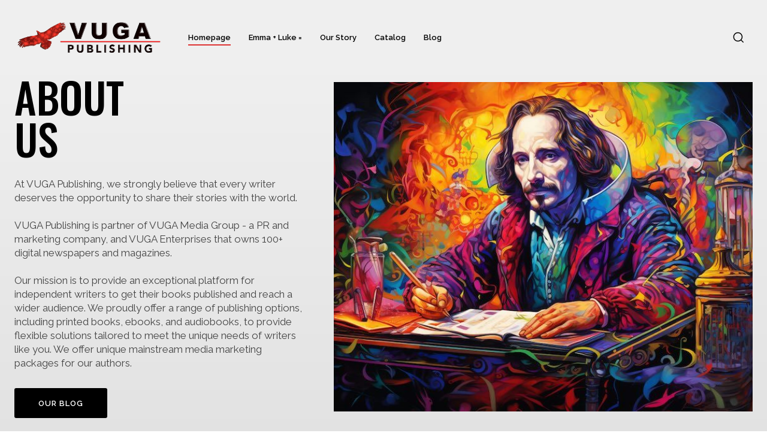

--- FILE ---
content_type: text/html; charset=UTF-8
request_url: https://vugapublishing.com/
body_size: 45366
content:
<!doctype html >
<!--[if IE 8]>    <html class="ie8" lang="en"> <![endif]-->
<!--[if IE 9]>    <html class="ie9" lang="en"> <![endif]-->
<!--[if gt IE 8]><!--> <html dir="ltr" lang="en-US" prefix="og: https://ogp.me/ns#"> <!--<![endif]-->
<head>
    <title>VUGA Publishing</title>
    <meta charset="UTF-8" />
    <meta name="viewport" content="width=device-width, initial-scale=1.0">
    <link rel="pingback" href="https://vugapublishing.com/xmlrpc.php" />
    <script data-cfasync="false" data-no-defer="1" data-no-minify="1" data-no-optimize="1">var ewww_webp_supported=!1;function check_webp_feature(A,e){var w;e=void 0!==e?e:function(){},ewww_webp_supported?e(ewww_webp_supported):((w=new Image).onload=function(){ewww_webp_supported=0<w.width&&0<w.height,e&&e(ewww_webp_supported)},w.onerror=function(){e&&e(!1)},w.src="data:image/webp;base64,"+{alpha:"UklGRkoAAABXRUJQVlA4WAoAAAAQAAAAAAAAAAAAQUxQSAwAAAARBxAR/Q9ERP8DAABWUDggGAAAABQBAJ0BKgEAAQAAAP4AAA3AAP7mtQAAAA=="}[A])}check_webp_feature("alpha");</script><script data-cfasync="false" data-no-defer="1" data-no-minify="1" data-no-optimize="1">var Arrive=function(c,w){"use strict";if(c.MutationObserver&&"undefined"!=typeof HTMLElement){var r,a=0,u=(r=HTMLElement.prototype.matches||HTMLElement.prototype.webkitMatchesSelector||HTMLElement.prototype.mozMatchesSelector||HTMLElement.prototype.msMatchesSelector,{matchesSelector:function(e,t){return e instanceof HTMLElement&&r.call(e,t)},addMethod:function(e,t,r){var a=e[t];e[t]=function(){return r.length==arguments.length?r.apply(this,arguments):"function"==typeof a?a.apply(this,arguments):void 0}},callCallbacks:function(e,t){t&&t.options.onceOnly&&1==t.firedElems.length&&(e=[e[0]]);for(var r,a=0;r=e[a];a++)r&&r.callback&&r.callback.call(r.elem,r.elem);t&&t.options.onceOnly&&1==t.firedElems.length&&t.me.unbindEventWithSelectorAndCallback.call(t.target,t.selector,t.callback)},checkChildNodesRecursively:function(e,t,r,a){for(var i,n=0;i=e[n];n++)r(i,t,a)&&a.push({callback:t.callback,elem:i}),0<i.childNodes.length&&u.checkChildNodesRecursively(i.childNodes,t,r,a)},mergeArrays:function(e,t){var r,a={};for(r in e)e.hasOwnProperty(r)&&(a[r]=e[r]);for(r in t)t.hasOwnProperty(r)&&(a[r]=t[r]);return a},toElementsArray:function(e){return e=void 0!==e&&("number"!=typeof e.length||e===c)?[e]:e}}),e=(l.prototype.addEvent=function(e,t,r,a){a={target:e,selector:t,options:r,callback:a,firedElems:[]};return this._beforeAdding&&this._beforeAdding(a),this._eventsBucket.push(a),a},l.prototype.removeEvent=function(e){for(var t,r=this._eventsBucket.length-1;t=this._eventsBucket[r];r--)e(t)&&(this._beforeRemoving&&this._beforeRemoving(t),(t=this._eventsBucket.splice(r,1))&&t.length&&(t[0].callback=null))},l.prototype.beforeAdding=function(e){this._beforeAdding=e},l.prototype.beforeRemoving=function(e){this._beforeRemoving=e},l),t=function(i,n){var o=new e,l=this,s={fireOnAttributesModification:!1};return o.beforeAdding(function(t){var e=t.target;e!==c.document&&e!==c||(e=document.getElementsByTagName("html")[0]);var r=new MutationObserver(function(e){n.call(this,e,t)}),a=i(t.options);r.observe(e,a),t.observer=r,t.me=l}),o.beforeRemoving(function(e){e.observer.disconnect()}),this.bindEvent=function(e,t,r){t=u.mergeArrays(s,t);for(var a=u.toElementsArray(this),i=0;i<a.length;i++)o.addEvent(a[i],e,t,r)},this.unbindEvent=function(){var r=u.toElementsArray(this);o.removeEvent(function(e){for(var t=0;t<r.length;t++)if(this===w||e.target===r[t])return!0;return!1})},this.unbindEventWithSelectorOrCallback=function(r){var a=u.toElementsArray(this),i=r,e="function"==typeof r?function(e){for(var t=0;t<a.length;t++)if((this===w||e.target===a[t])&&e.callback===i)return!0;return!1}:function(e){for(var t=0;t<a.length;t++)if((this===w||e.target===a[t])&&e.selector===r)return!0;return!1};o.removeEvent(e)},this.unbindEventWithSelectorAndCallback=function(r,a){var i=u.toElementsArray(this);o.removeEvent(function(e){for(var t=0;t<i.length;t++)if((this===w||e.target===i[t])&&e.selector===r&&e.callback===a)return!0;return!1})},this},i=new function(){var s={fireOnAttributesModification:!1,onceOnly:!1,existing:!1};function n(e,t,r){return!(!u.matchesSelector(e,t.selector)||(e._id===w&&(e._id=a++),-1!=t.firedElems.indexOf(e._id)))&&(t.firedElems.push(e._id),!0)}var c=(i=new t(function(e){var t={attributes:!1,childList:!0,subtree:!0};return e.fireOnAttributesModification&&(t.attributes=!0),t},function(e,i){e.forEach(function(e){var t=e.addedNodes,r=e.target,a=[];null!==t&&0<t.length?u.checkChildNodesRecursively(t,i,n,a):"attributes"===e.type&&n(r,i)&&a.push({callback:i.callback,elem:r}),u.callCallbacks(a,i)})})).bindEvent;return i.bindEvent=function(e,t,r){t=void 0===r?(r=t,s):u.mergeArrays(s,t);var a=u.toElementsArray(this);if(t.existing){for(var i=[],n=0;n<a.length;n++)for(var o=a[n].querySelectorAll(e),l=0;l<o.length;l++)i.push({callback:r,elem:o[l]});if(t.onceOnly&&i.length)return r.call(i[0].elem,i[0].elem);setTimeout(u.callCallbacks,1,i)}c.call(this,e,t,r)},i},o=new function(){var a={};function i(e,t){return u.matchesSelector(e,t.selector)}var n=(o=new t(function(){return{childList:!0,subtree:!0}},function(e,r){e.forEach(function(e){var t=e.removedNodes,e=[];null!==t&&0<t.length&&u.checkChildNodesRecursively(t,r,i,e),u.callCallbacks(e,r)})})).bindEvent;return o.bindEvent=function(e,t,r){t=void 0===r?(r=t,a):u.mergeArrays(a,t),n.call(this,e,t,r)},o};d(HTMLElement.prototype),d(NodeList.prototype),d(HTMLCollection.prototype),d(HTMLDocument.prototype),d(Window.prototype);var n={};return s(i,n,"unbindAllArrive"),s(o,n,"unbindAllLeave"),n}function l(){this._eventsBucket=[],this._beforeAdding=null,this._beforeRemoving=null}function s(e,t,r){u.addMethod(t,r,e.unbindEvent),u.addMethod(t,r,e.unbindEventWithSelectorOrCallback),u.addMethod(t,r,e.unbindEventWithSelectorAndCallback)}function d(e){e.arrive=i.bindEvent,s(i,e,"unbindArrive"),e.leave=o.bindEvent,s(o,e,"unbindLeave")}}(window,void 0),ewww_webp_supported=!1;function check_webp_feature(e,t){var r;ewww_webp_supported?t(ewww_webp_supported):((r=new Image).onload=function(){ewww_webp_supported=0<r.width&&0<r.height,t(ewww_webp_supported)},r.onerror=function(){t(!1)},r.src="data:image/webp;base64,"+{alpha:"UklGRkoAAABXRUJQVlA4WAoAAAAQAAAAAAAAAAAAQUxQSAwAAAARBxAR/Q9ERP8DAABWUDggGAAAABQBAJ0BKgEAAQAAAP4AAA3AAP7mtQAAAA==",animation:"UklGRlIAAABXRUJQVlA4WAoAAAASAAAAAAAAAAAAQU5JTQYAAAD/////AABBTk1GJgAAAAAAAAAAAAAAAAAAAGQAAABWUDhMDQAAAC8AAAAQBxAREYiI/gcA"}[e])}function ewwwLoadImages(e){if(e){for(var t=document.querySelectorAll(".batch-image img, .image-wrapper a, .ngg-pro-masonry-item a, .ngg-galleria-offscreen-seo-wrapper a"),r=0,a=t.length;r<a;r++)ewwwAttr(t[r],"data-src",t[r].getAttribute("data-webp")),ewwwAttr(t[r],"data-thumbnail",t[r].getAttribute("data-webp-thumbnail"));for(var i=document.querySelectorAll("div.woocommerce-product-gallery__image"),r=0,a=i.length;r<a;r++)ewwwAttr(i[r],"data-thumb",i[r].getAttribute("data-webp-thumb"))}for(var n=document.querySelectorAll("video"),r=0,a=n.length;r<a;r++)ewwwAttr(n[r],"poster",e?n[r].getAttribute("data-poster-webp"):n[r].getAttribute("data-poster-image"));for(var o,l=document.querySelectorAll("img.ewww_webp_lazy_load"),r=0,a=l.length;r<a;r++)e&&(ewwwAttr(l[r],"data-lazy-srcset",l[r].getAttribute("data-lazy-srcset-webp")),ewwwAttr(l[r],"data-srcset",l[r].getAttribute("data-srcset-webp")),ewwwAttr(l[r],"data-lazy-src",l[r].getAttribute("data-lazy-src-webp")),ewwwAttr(l[r],"data-src",l[r].getAttribute("data-src-webp")),ewwwAttr(l[r],"data-orig-file",l[r].getAttribute("data-webp-orig-file")),ewwwAttr(l[r],"data-medium-file",l[r].getAttribute("data-webp-medium-file")),ewwwAttr(l[r],"data-large-file",l[r].getAttribute("data-webp-large-file")),null!=(o=l[r].getAttribute("srcset"))&&!1!==o&&o.includes("R0lGOD")&&ewwwAttr(l[r],"src",l[r].getAttribute("data-lazy-src-webp"))),l[r].className=l[r].className.replace(/\bewww_webp_lazy_load\b/,"");for(var s=document.querySelectorAll(".ewww_webp"),r=0,a=s.length;r<a;r++)e?(ewwwAttr(s[r],"srcset",s[r].getAttribute("data-srcset-webp")),ewwwAttr(s[r],"src",s[r].getAttribute("data-src-webp")),ewwwAttr(s[r],"data-orig-file",s[r].getAttribute("data-webp-orig-file")),ewwwAttr(s[r],"data-medium-file",s[r].getAttribute("data-webp-medium-file")),ewwwAttr(s[r],"data-large-file",s[r].getAttribute("data-webp-large-file")),ewwwAttr(s[r],"data-large_image",s[r].getAttribute("data-webp-large_image")),ewwwAttr(s[r],"data-src",s[r].getAttribute("data-webp-src"))):(ewwwAttr(s[r],"srcset",s[r].getAttribute("data-srcset-img")),ewwwAttr(s[r],"src",s[r].getAttribute("data-src-img"))),s[r].className=s[r].className.replace(/\bewww_webp\b/,"ewww_webp_loaded");window.jQuery&&jQuery.fn.isotope&&jQuery.fn.imagesLoaded&&(jQuery(".fusion-posts-container-infinite").imagesLoaded(function(){jQuery(".fusion-posts-container-infinite").hasClass("isotope")&&jQuery(".fusion-posts-container-infinite").isotope()}),jQuery(".fusion-portfolio:not(.fusion-recent-works) .fusion-portfolio-wrapper").imagesLoaded(function(){jQuery(".fusion-portfolio:not(.fusion-recent-works) .fusion-portfolio-wrapper").isotope()}))}function ewwwWebPInit(e){ewwwLoadImages(e),ewwwNggLoadGalleries(e),document.arrive(".ewww_webp",function(){ewwwLoadImages(e)}),document.arrive(".ewww_webp_lazy_load",function(){ewwwLoadImages(e)}),document.arrive("videos",function(){ewwwLoadImages(e)}),"loading"==document.readyState?document.addEventListener("DOMContentLoaded",ewwwJSONParserInit):("undefined"!=typeof galleries&&ewwwNggParseGalleries(e),ewwwWooParseVariations(e))}function ewwwAttr(e,t,r){null!=r&&!1!==r&&e.setAttribute(t,r)}function ewwwJSONParserInit(){"undefined"!=typeof galleries&&check_webp_feature("alpha",ewwwNggParseGalleries),check_webp_feature("alpha",ewwwWooParseVariations)}function ewwwWooParseVariations(e){if(e)for(var t=document.querySelectorAll("form.variations_form"),r=0,a=t.length;r<a;r++){var i=t[r].getAttribute("data-product_variations"),n=!1;try{for(var o in i=JSON.parse(i))void 0!==i[o]&&void 0!==i[o].image&&(void 0!==i[o].image.src_webp&&(i[o].image.src=i[o].image.src_webp,n=!0),void 0!==i[o].image.srcset_webp&&(i[o].image.srcset=i[o].image.srcset_webp,n=!0),void 0!==i[o].image.full_src_webp&&(i[o].image.full_src=i[o].image.full_src_webp,n=!0),void 0!==i[o].image.gallery_thumbnail_src_webp&&(i[o].image.gallery_thumbnail_src=i[o].image.gallery_thumbnail_src_webp,n=!0),void 0!==i[o].image.thumb_src_webp&&(i[o].image.thumb_src=i[o].image.thumb_src_webp,n=!0));n&&ewwwAttr(t[r],"data-product_variations",JSON.stringify(i))}catch(e){}}}function ewwwNggParseGalleries(e){if(e)for(var t in galleries){var r=galleries[t];galleries[t].images_list=ewwwNggParseImageList(r.images_list)}}function ewwwNggLoadGalleries(e){e&&document.addEventListener("ngg.galleria.themeadded",function(e,t){window.ngg_galleria._create_backup=window.ngg_galleria.create,window.ngg_galleria.create=function(e,t){var r=$(e).data("id");return galleries["gallery_"+r].images_list=ewwwNggParseImageList(galleries["gallery_"+r].images_list),window.ngg_galleria._create_backup(e,t)}})}function ewwwNggParseImageList(e){for(var t in e){var r=e[t];if(void 0!==r["image-webp"]&&(e[t].image=r["image-webp"],delete e[t]["image-webp"]),void 0!==r["thumb-webp"]&&(e[t].thumb=r["thumb-webp"],delete e[t]["thumb-webp"]),void 0!==r.full_image_webp&&(e[t].full_image=r.full_image_webp,delete e[t].full_image_webp),void 0!==r.srcsets)for(var a in r.srcsets)nggSrcset=r.srcsets[a],void 0!==r.srcsets[a+"-webp"]&&(e[t].srcsets[a]=r.srcsets[a+"-webp"],delete e[t].srcsets[a+"-webp"]);if(void 0!==r.full_srcsets)for(var i in r.full_srcsets)nggFSrcset=r.full_srcsets[i],void 0!==r.full_srcsets[i+"-webp"]&&(e[t].full_srcsets[i]=r.full_srcsets[i+"-webp"],delete e[t].full_srcsets[i+"-webp"])}return e}check_webp_feature("alpha",ewwwWebPInit);</script>
		<!-- All in One SEO Pro 4.9.3 - aioseo.com -->
	<meta name="description" content="Welcome to VUGA Publishing - Empowering Independent Writers! At VUGA Publishing, we strongly believe that every writer deserves the opportunity to share their stories with the world. We proudly offer a range of publishing options, including printed books, ebooks, and audiobooks, to provide flexible solutions tailored to meet the unique needs of writers like you." />
	<meta name="robots" content="max-image-preview:large" />
	<link rel="canonical" href="https://vugapublishing.com/" />
	<meta name="generator" content="All in One SEO Pro (AIOSEO) 4.9.3" />
		<meta property="og:locale" content="en_US" />
		<meta property="og:site_name" content="VUGA Publishing - Empowering Independent Writers!" />
		<meta property="og:type" content="website" />
		<meta property="og:title" content="VUGA Publishing" />
		<meta property="og:description" content="Welcome to VUGA Publishing - Empowering Independent Writers! At VUGA Publishing, we strongly believe that every writer deserves the opportunity to share their stories with the world. We proudly offer a range of publishing options, including printed books, ebooks, and audiobooks, to provide flexible solutions tailored to meet the unique needs of writers like you." />
		<meta property="og:url" content="https://vugapublishing.com/" />
		<meta property="og:image" content="https://vugapublishing.com/wp-content/uploads/2023/11/VUGA-publishing.jpg" />
		<meta property="og:image:secure_url" content="https://vugapublishing.com/wp-content/uploads/2023/11/VUGA-publishing.jpg" />
		<meta property="og:image:width" content="500" />
		<meta property="og:image:height" content="500" />
		<meta name="twitter:card" content="summary_large_image" />
		<meta name="twitter:title" content="VUGA Publishing" />
		<meta name="twitter:description" content="Welcome to VUGA Publishing - Empowering Independent Writers! At VUGA Publishing, we strongly believe that every writer deserves the opportunity to share their stories with the world. We proudly offer a range of publishing options, including printed books, ebooks, and audiobooks, to provide flexible solutions tailored to meet the unique needs of writers like you." />
		<meta name="twitter:image" content="https://vugapublishing.com/wp-content/uploads/2023/11/VUGA-publishing.jpg" />
		<script type="application/ld+json" class="aioseo-schema">
			{"@context":"https:\/\/schema.org","@graph":[{"@type":"BreadcrumbList","@id":"https:\/\/vugapublishing.com\/#breadcrumblist","itemListElement":[{"@type":"ListItem","@id":"https:\/\/vugapublishing.com#listItem","position":1,"name":"Home"}]},{"@type":"Organization","@id":"https:\/\/vugapublishing.com\/#organization","name":"VUGA Publishing","description":"Empowering Independent Writers!","url":"https:\/\/vugapublishing.com\/","logo":{"@type":"ImageObject","url":"https:\/\/vugapublishing.com\/wp-content\/uploads\/2023\/11\/VUGA-publishing.jpg","@id":"https:\/\/vugapublishing.com\/#organizationLogo","width":500,"height":500,"caption":"VUGA Publishing"},"image":{"@id":"https:\/\/vugapublishing.com\/#organizationLogo"}},{"@type":"WebPage","@id":"https:\/\/vugapublishing.com\/#webpage","url":"https:\/\/vugapublishing.com\/","name":"VUGA Publishing","description":"Welcome to VUGA Publishing - Empowering Independent Writers! At VUGA Publishing, we strongly believe that every writer deserves the opportunity to share their stories with the world. We proudly offer a range of publishing options, including printed books, ebooks, and audiobooks, to provide flexible solutions tailored to meet the unique needs of writers like you.","inLanguage":"en-US","isPartOf":{"@id":"https:\/\/vugapublishing.com\/#website"},"breadcrumb":{"@id":"https:\/\/vugapublishing.com\/#breadcrumblist"},"datePublished":"2023-11-11T22:35:48-05:00","dateModified":"2026-01-03T21:07:56-05:00"},{"@type":"WebSite","@id":"https:\/\/vugapublishing.com\/#website","url":"https:\/\/vugapublishing.com\/","name":"VUGA Publishing","description":"Empowering Independent Writers!","inLanguage":"en-US","publisher":{"@id":"https:\/\/vugapublishing.com\/#organization"}}]}
		</script>
		<!-- All in One SEO Pro -->

<link rel="icon" type="image/png" href="https://vugapublishing.com/wp-content/uploads/2023/11/VUGA-publishing.jpg"><link rel="apple-touch-icon" sizes="76x76" href="https://vugapublishing.com/wp-content/uploads/2023/11/VUGA-publishing.jpg"/><link rel="apple-touch-icon" sizes="120x120" href="https://vugapublishing.com/wp-content/uploads/2023/11/VUGA-publishing.jpg"/><link rel="apple-touch-icon" sizes="152x152" href="https://vugapublishing.com/wp-content/uploads/2023/11/VUGA-publishing.jpg"/><link rel="apple-touch-icon" sizes="114x114" href="https://vugapublishing.com/wp-content/uploads/2023/11/VUGA-publishing.jpg"/><link rel="apple-touch-icon" sizes="144x144" href="https://vugapublishing.com/wp-content/uploads/2023/11/VUGA-publishing.jpg"/><link rel='dns-prefetch' href='//www.googletagmanager.com' />
<link rel='dns-prefetch' href='//fonts.googleapis.com' />
<link rel="alternate" type="application/rss+xml" title="VUGA Publishing &raquo; Feed" href="https://vugapublishing.com/feed/" />
<link rel="alternate" title="oEmbed (JSON)" type="application/json+oembed" href="https://vugapublishing.com/wp-json/oembed/1.0/embed?url=https%3A%2F%2Fvugapublishing.com%2F" />
<link rel="alternate" title="oEmbed (XML)" type="text/xml+oembed" href="https://vugapublishing.com/wp-json/oembed/1.0/embed?url=https%3A%2F%2Fvugapublishing.com%2F&#038;format=xml" />
<style id='wp-img-auto-sizes-contain-inline-css' type='text/css'>
img:is([sizes=auto i],[sizes^="auto," i]){contain-intrinsic-size:3000px 1500px}
/*# sourceURL=wp-img-auto-sizes-contain-inline-css */
</style>

<style id='wp-emoji-styles-inline-css' type='text/css'>

	img.wp-smiley, img.emoji {
		display: inline !important;
		border: none !important;
		box-shadow: none !important;
		height: 1em !important;
		width: 1em !important;
		margin: 0 0.07em !important;
		vertical-align: -0.1em !important;
		background: none !important;
		padding: 0 !important;
	}
/*# sourceURL=wp-emoji-styles-inline-css */
</style>
<style id='classic-theme-styles-inline-css' type='text/css'>
/*! This file is auto-generated */
.wp-block-button__link{color:#fff;background-color:#32373c;border-radius:9999px;box-shadow:none;text-decoration:none;padding:calc(.667em + 2px) calc(1.333em + 2px);font-size:1.125em}.wp-block-file__button{background:#32373c;color:#fff;text-decoration:none}
/*# sourceURL=/wp-includes/css/classic-themes.min.css */
</style>
<link rel='stylesheet' id='woocommerce-layout-css' href='https://vugapublishing.com/wp-content/plugins/woocommerce/assets/css/woocommerce-layout.css?ver=10.4.3' type='text/css' media='all' />
<link rel='stylesheet' id='woocommerce-smallscreen-css' href='https://vugapublishing.com/wp-content/plugins/woocommerce/assets/css/woocommerce-smallscreen.css?ver=10.4.3' type='text/css' media='only screen and (max-width: 768px)' />
<link rel='stylesheet' id='woocommerce-general-css' href='https://vugapublishing.com/wp-content/plugins/woocommerce/assets/css/woocommerce.css?ver=10.4.3' type='text/css' media='all' />
<style id='woocommerce-inline-inline-css' type='text/css'>
.woocommerce form .form-row .required { visibility: visible; }
/*# sourceURL=woocommerce-inline-inline-css */
</style>
<link rel='stylesheet' id='td-plugin-newsletter-css' href='https://vugapublishing.com/wp-content/plugins/td-newsletter/style.css?ver=12.6.9' type='text/css' media='all' />
<link rel='stylesheet' id='td-plugin-multi-purpose-css' href='https://vugapublishing.com/wp-content/plugins/td-composer/td-multi-purpose/style.css?ver=8505194c2950b1bf800079c503a07e37' type='text/css' media='all' />
<link rel='stylesheet' id='google-fonts-style-css' href='https://fonts.googleapis.com/css?family=Raleway%3A400%7COswald%3A400%7COpen+Sans%3A400%2C600%2C700%7CRoboto%3A400%2C600%2C700%7CRaleway%3A400%2C600%7COswald%3A500%2C400&#038;display=swap&#038;ver=12.6.9' type='text/css' media='all' />
<link rel='stylesheet' id='font_awesome-css' href='https://vugapublishing.com/wp-content/plugins/td-composer/assets/fonts/font-awesome/font-awesome.css?ver=8505194c2950b1bf800079c503a07e37' type='text/css' media='all' />
<link rel='stylesheet' id='td-theme-css' href='https://vugapublishing.com/wp-content/themes/Newspaper/style.css?ver=12.6.9' type='text/css' media='all' />
<style id='td-theme-inline-css' type='text/css'>@media (max-width:767px){.td-header-desktop-wrap{display:none}}@media (min-width:767px){.td-header-mobile-wrap{display:none}}</style>
<link rel='stylesheet' id='td-legacy-framework-front-style-css' href='https://vugapublishing.com/wp-content/plugins/td-composer/legacy/Newspaper/assets/css/td_legacy_main.css?ver=8505194c2950b1bf800079c503a07e37' type='text/css' media='all' />
<link rel='stylesheet' id='td-standard-pack-framework-front-style-css' href='https://vugapublishing.com/wp-content/plugins/td-standard-pack/Newspaper/assets/css/td_standard_pack_main.css?ver=1b3d5bf2c64738aa07b4643e31257da9' type='text/css' media='all' />
<link rel='stylesheet' id='tdb_style_cloud_templates_front-css' href='https://vugapublishing.com/wp-content/plugins/td-cloud-library/assets/css/tdb_main.css?ver=f6b4e4ee000751786489ff7d2b0c153a' type='text/css' media='all' />
<link rel='stylesheet' id='td-woo-front-style-css' href='https://vugapublishing.com/wp-content/plugins/td-woo/assets/css/td-woo-front.css?ver=2852a64b55307dfd7353b7b76ce6ba63' type='text/css' media='all' />
<script type="ef3876556e8d35a9d9b7bff4-text/javascript" src="https://vugapublishing.com/wp-includes/js/jquery/jquery.min.js?ver=3.7.1" id="jquery-core-js"></script>
<script type="ef3876556e8d35a9d9b7bff4-text/javascript" src="https://vugapublishing.com/wp-includes/js/jquery/jquery-migrate.min.js?ver=3.4.1" id="jquery-migrate-js"></script>
<script type="ef3876556e8d35a9d9b7bff4-text/javascript" src="https://vugapublishing.com/wp-content/plugins/woocommerce/assets/js/jquery-blockui/jquery.blockUI.min.js?ver=2.7.0-wc.10.4.3" id="wc-jquery-blockui-js" defer="defer" data-wp-strategy="defer"></script>
<script type="ef3876556e8d35a9d9b7bff4-text/javascript" id="wc-add-to-cart-js-extra">
/* <![CDATA[ */
var wc_add_to_cart_params = {"ajax_url":"/wp-admin/admin-ajax.php","wc_ajax_url":"/?wc-ajax=%%endpoint%%","i18n_view_cart":"View cart","cart_url":"https://vugapublishing.com","is_cart":"","cart_redirect_after_add":"no"};
//# sourceURL=wc-add-to-cart-js-extra
/* ]]> */
</script>
<script type="ef3876556e8d35a9d9b7bff4-text/javascript" src="https://vugapublishing.com/wp-content/plugins/woocommerce/assets/js/frontend/add-to-cart.min.js?ver=10.4.3" id="wc-add-to-cart-js" defer="defer" data-wp-strategy="defer"></script>
<script type="ef3876556e8d35a9d9b7bff4-text/javascript" src="https://vugapublishing.com/wp-content/plugins/woocommerce/assets/js/js-cookie/js.cookie.min.js?ver=2.1.4-wc.10.4.3" id="wc-js-cookie-js" defer="defer" data-wp-strategy="defer"></script>
<script type="ef3876556e8d35a9d9b7bff4-text/javascript" id="woocommerce-js-extra">
/* <![CDATA[ */
var woocommerce_params = {"ajax_url":"/wp-admin/admin-ajax.php","wc_ajax_url":"/?wc-ajax=%%endpoint%%","i18n_password_show":"Show password","i18n_password_hide":"Hide password"};
//# sourceURL=woocommerce-js-extra
/* ]]> */
</script>
<script type="ef3876556e8d35a9d9b7bff4-text/javascript" src="https://vugapublishing.com/wp-content/plugins/woocommerce/assets/js/frontend/woocommerce.min.js?ver=10.4.3" id="woocommerce-js" defer="defer" data-wp-strategy="defer"></script>

<!-- Google tag (gtag.js) snippet added by Site Kit -->
<!-- Google Analytics snippet added by Site Kit -->
<script type="ef3876556e8d35a9d9b7bff4-text/javascript" src="https://www.googletagmanager.com/gtag/js?id=GT-PLHSHN5" id="google_gtagjs-js" async></script>
<script type="ef3876556e8d35a9d9b7bff4-text/javascript" id="google_gtagjs-js-after">
/* <![CDATA[ */
window.dataLayer = window.dataLayer || [];function gtag(){dataLayer.push(arguments);}
gtag("set","linker",{"domains":["vugapublishing.com"]});
gtag("js", new Date());
gtag("set", "developer_id.dZTNiMT", true);
gtag("config", "GT-PLHSHN5");
//# sourceURL=google_gtagjs-js-after
/* ]]> */
</script>
<link rel="https://api.w.org/" href="https://vugapublishing.com/wp-json/" /><link rel="alternate" title="JSON" type="application/json" href="https://vugapublishing.com/wp-json/wp/v2/pages/103575" /><link rel="EditURI" type="application/rsd+xml" title="RSD" href="https://vugapublishing.com/xmlrpc.php?rsd" />
<link rel='shortlink' href='https://vugapublishing.com/' />
<meta name="generator" content="Site Kit by Google 1.170.0" /><!-- Analytics by WP Statistics - https://wp-statistics.com -->
    <script type="ef3876556e8d35a9d9b7bff4-text/javascript">
        window.tdb_global_vars = {"wpRestUrl":"https:\/\/vugapublishing.com\/wp-json\/","permalinkStructure":"\/%postname%\/"};
        window.tdb_p_autoload_vars = {"isAjax":false,"isAdminBarShowing":false,"autoloadStatus":"off","origPostEditUrl":null};
    </script>
    
    <style id="tdb-global-colors">:root{--accent-color:#fff}</style>

    
		<noscript><style>.woocommerce-product-gallery{ opacity: 1 !important; }</style></noscript>
	<noscript><style>.lazyload[data-src]{display:none !important;}</style></noscript><style>.lazyload{background-image:none !important;}.lazyload:before{background-image:none !important;}</style><style>.wp-block-gallery.is-cropped .blocks-gallery-item picture{height:100%;width:100%;}</style>
<!-- JS generated by theme -->

<script type="ef3876556e8d35a9d9b7bff4-text/javascript" id="td-generated-header-js">
    
    

	    var tdBlocksArray = []; //here we store all the items for the current page

	    // td_block class - each ajax block uses a object of this class for requests
	    function tdBlock() {
		    this.id = '';
		    this.block_type = 1; //block type id (1-234 etc)
		    this.atts = '';
		    this.td_column_number = '';
		    this.td_current_page = 1; //
		    this.post_count = 0; //from wp
		    this.found_posts = 0; //from wp
		    this.max_num_pages = 0; //from wp
		    this.td_filter_value = ''; //current live filter value
		    this.is_ajax_running = false;
		    this.td_user_action = ''; // load more or infinite loader (used by the animation)
		    this.header_color = '';
		    this.ajax_pagination_infinite_stop = ''; //show load more at page x
	    }

        // td_js_generator - mini detector
        ( function () {
            var htmlTag = document.getElementsByTagName("html")[0];

	        if ( navigator.userAgent.indexOf("MSIE 10.0") > -1 ) {
                htmlTag.className += ' ie10';
            }

            if ( !!navigator.userAgent.match(/Trident.*rv\:11\./) ) {
                htmlTag.className += ' ie11';
            }

	        if ( navigator.userAgent.indexOf("Edge") > -1 ) {
                htmlTag.className += ' ieEdge';
            }

            if ( /(iPad|iPhone|iPod)/g.test(navigator.userAgent) ) {
                htmlTag.className += ' td-md-is-ios';
            }

            var user_agent = navigator.userAgent.toLowerCase();
            if ( user_agent.indexOf("android") > -1 ) {
                htmlTag.className += ' td-md-is-android';
            }

            if ( -1 !== navigator.userAgent.indexOf('Mac OS X')  ) {
                htmlTag.className += ' td-md-is-os-x';
            }

            if ( /chrom(e|ium)/.test(navigator.userAgent.toLowerCase()) ) {
               htmlTag.className += ' td-md-is-chrome';
            }

            if ( -1 !== navigator.userAgent.indexOf('Firefox') ) {
                htmlTag.className += ' td-md-is-firefox';
            }

            if ( -1 !== navigator.userAgent.indexOf('Safari') && -1 === navigator.userAgent.indexOf('Chrome') ) {
                htmlTag.className += ' td-md-is-safari';
            }

            if( -1 !== navigator.userAgent.indexOf('IEMobile') ){
                htmlTag.className += ' td-md-is-iemobile';
            }

        })();

        var tdLocalCache = {};

        ( function () {
            "use strict";

            tdLocalCache = {
                data: {},
                remove: function (resource_id) {
                    delete tdLocalCache.data[resource_id];
                },
                exist: function (resource_id) {
                    return tdLocalCache.data.hasOwnProperty(resource_id) && tdLocalCache.data[resource_id] !== null;
                },
                get: function (resource_id) {
                    return tdLocalCache.data[resource_id];
                },
                set: function (resource_id, cachedData) {
                    tdLocalCache.remove(resource_id);
                    tdLocalCache.data[resource_id] = cachedData;
                }
            };
        })();

    
    
var td_viewport_interval_list=[{"limitBottom":767,"sidebarWidth":228},{"limitBottom":1018,"sidebarWidth":300},{"limitBottom":1140,"sidebarWidth":324}];
var td_animation_stack_effect="type0";
var tds_animation_stack=true;
var td_animation_stack_specific_selectors=".entry-thumb, img, .td-lazy-img";
var td_animation_stack_general_selectors=".td-animation-stack img, .td-animation-stack .entry-thumb, .post img, .td-animation-stack .td-lazy-img";
var tdc_is_installed="yes";
var td_ajax_url="https:\/\/vugapublishing.com\/wp-admin\/admin-ajax.php?td_theme_name=Newspaper&v=12.6.9";
var td_get_template_directory_uri="https:\/\/vugapublishing.com\/wp-content\/plugins\/td-composer\/legacy\/common";
var tds_snap_menu="";
var tds_logo_on_sticky="";
var tds_header_style="";
var td_please_wait="Please wait...";
var td_email_user_pass_incorrect="User or password incorrect!";
var td_email_user_incorrect="Email or username incorrect!";
var td_email_incorrect="Email incorrect!";
var td_user_incorrect="Username incorrect!";
var td_email_user_empty="Email or username empty!";
var td_pass_empty="Pass empty!";
var td_pass_pattern_incorrect="Invalid Pass Pattern!";
var td_retype_pass_incorrect="Retyped Pass incorrect!";
var tds_more_articles_on_post_enable="";
var tds_more_articles_on_post_time_to_wait="";
var tds_more_articles_on_post_pages_distance_from_top=0;
var tds_captcha="";
var tds_theme_color_site_wide="#dd3333";
var tds_smart_sidebar="";
var tdThemeName="Newspaper";
var tdThemeNameWl="Newspaper";
var td_magnific_popup_translation_tPrev="Previous (Left arrow key)";
var td_magnific_popup_translation_tNext="Next (Right arrow key)";
var td_magnific_popup_translation_tCounter="%curr% of %total%";
var td_magnific_popup_translation_ajax_tError="The content from %url% could not be loaded.";
var td_magnific_popup_translation_image_tError="The image #%curr% could not be loaded.";
var tdBlockNonce="5fda7be442";
var tdMobileMenu="enabled";
var tdMobileSearch="enabled";
var tdDateNamesI18n={"month_names":["January","February","March","April","May","June","July","August","September","October","November","December"],"month_names_short":["Jan","Feb","Mar","Apr","May","Jun","Jul","Aug","Sep","Oct","Nov","Dec"],"day_names":["Sunday","Monday","Tuesday","Wednesday","Thursday","Friday","Saturday"],"day_names_short":["Sun","Mon","Tue","Wed","Thu","Fri","Sat"]};
var tdb_modal_confirm="Save";
var tdb_modal_cancel="Cancel";
var tdb_modal_confirm_alt="Yes";
var tdb_modal_cancel_alt="No";
var td_deploy_mode="deploy";
var td_ad_background_click_link="";
var td_ad_background_click_target="";
</script>


<!-- Header style compiled by theme -->

<style>.td-menu-background,.td-search-background{background-image:url('https://vugapublishing.com/wp-content/uploads/2023/11/portrait_of_shakespeare_small.jpg')}.td-mobile-content .td-mobile-main-menu>li>a{font-family:Raleway;font-size:16px;line-height:14px;font-weight:600}.td-mobile-content .sub-menu a{font-family:Raleway;font-size:13px;line-height:12px;font-weight:600}#td-mobile-nav,#td-mobile-nav .wpb_button,.td-search-wrap-mob{font-family:Raleway}.td-page-title,.td-category-title-holder .td-page-title{font-family:Oswald;font-weight:500;text-transform:uppercase}.woocommerce{font-family:Raleway}.td_cl .td-container{width:100%}@media (min-width:768px) and (max-width:1018px){.td_cl{padding:0 14px}}@media (max-width:767px){.td_cl .td-container{padding:0}}@media (min-width:1019px) and (max-width:1140px){.td_cl.stretch_row_content_no_space{padding-left:20px;padding-right:20px}}@media (min-width:1141px){.td_cl.stretch_row_content_no_space{padding-left:24px;padding-right:24px}}:root{--td_theme_color:#dd3333;--td_slider_text:rgba(221,51,51,0.7);--td_mobile_gradient_one_mob:rgba(255,255,255,0.9);--td_mobile_gradient_two_mob:rgba(255,255,255,0.85);--td_mobile_text_active_color:#dd3333;--td_mobile_button_background_mob:#000000;--td_mobile_button_color_mob:#ffffff;--td_mobile_text_color:#000000}.td-header-style-12 .td-header-menu-wrap-full,.td-header-style-12 .td-affix,.td-grid-style-1.td-hover-1 .td-big-grid-post:hover .td-post-category,.td-grid-style-5.td-hover-1 .td-big-grid-post:hover .td-post-category,.td_category_template_3 .td-current-sub-category,.td_category_template_8 .td-category-header .td-category a.td-current-sub-category,.td_category_template_4 .td-category-siblings .td-category a:hover,.td_block_big_grid_9.td-grid-style-1 .td-post-category,.td_block_big_grid_9.td-grid-style-5 .td-post-category,.td-grid-style-6.td-hover-1 .td-module-thumb:after,.tdm-menu-active-style5 .td-header-menu-wrap .sf-menu>.current-menu-item>a,.tdm-menu-active-style5 .td-header-menu-wrap .sf-menu>.current-menu-ancestor>a,.tdm-menu-active-style5 .td-header-menu-wrap .sf-menu>.current-category-ancestor>a,.tdm-menu-active-style5 .td-header-menu-wrap .sf-menu>li>a:hover,.tdm-menu-active-style5 .td-header-menu-wrap .sf-menu>.sfHover>a{background-color:#dd3333}.td_mega_menu_sub_cats .cur-sub-cat,.td-mega-span h3 a:hover,.td_mod_mega_menu:hover .entry-title a,.header-search-wrap .result-msg a:hover,.td-header-top-menu .td-drop-down-search .td_module_wrap:hover .entry-title a,.td-header-top-menu .td-icon-search:hover,.td-header-wrap .result-msg a:hover,.top-header-menu li a:hover,.top-header-menu .current-menu-item>a,.top-header-menu .current-menu-ancestor>a,.top-header-menu .current-category-ancestor>a,.td-social-icon-wrap>a:hover,.td-header-sp-top-widget .td-social-icon-wrap a:hover,.td_mod_related_posts:hover h3>a,.td-post-template-11 .td-related-title .td-related-left:hover,.td-post-template-11 .td-related-title .td-related-right:hover,.td-post-template-11 .td-related-title .td-cur-simple-item,.td-post-template-11 .td_block_related_posts .td-next-prev-wrap a:hover,.td-category-header .td-pulldown-category-filter-link:hover,.td-category-siblings .td-subcat-dropdown a:hover,.td-category-siblings .td-subcat-dropdown a.td-current-sub-category,.footer-text-wrap .footer-email-wrap a,.footer-social-wrap a:hover,.td_module_17 .td-read-more a:hover,.td_module_18 .td-read-more a:hover,.td_module_19 .td-post-author-name a:hover,.td-pulldown-syle-2 .td-subcat-dropdown:hover .td-subcat-more span,.td-pulldown-syle-2 .td-subcat-dropdown:hover .td-subcat-more i,.td-pulldown-syle-3 .td-subcat-dropdown:hover .td-subcat-more span,.td-pulldown-syle-3 .td-subcat-dropdown:hover .td-subcat-more i,.tdm-menu-active-style3 .tdm-header.td-header-wrap .sf-menu>.current-category-ancestor>a,.tdm-menu-active-style3 .tdm-header.td-header-wrap .sf-menu>.current-menu-ancestor>a,.tdm-menu-active-style3 .tdm-header.td-header-wrap .sf-menu>.current-menu-item>a,.tdm-menu-active-style3 .tdm-header.td-header-wrap .sf-menu>.sfHover>a,.tdm-menu-active-style3 .tdm-header.td-header-wrap .sf-menu>li>a:hover{color:#dd3333}.td-mega-menu-page .wpb_content_element ul li a:hover,.td-theme-wrap .td-aj-search-results .td_module_wrap:hover .entry-title a,.td-theme-wrap .header-search-wrap .result-msg a:hover{color:#dd3333!important}.td_category_template_8 .td-category-header .td-category a.td-current-sub-category,.td_category_template_4 .td-category-siblings .td-category a:hover,.tdm-menu-active-style4 .tdm-header .sf-menu>.current-menu-item>a,.tdm-menu-active-style4 .tdm-header .sf-menu>.current-menu-ancestor>a,.tdm-menu-active-style4 .tdm-header .sf-menu>.current-category-ancestor>a,.tdm-menu-active-style4 .tdm-header .sf-menu>li>a:hover,.tdm-menu-active-style4 .tdm-header .sf-menu>.sfHover>a{border-color:#dd3333}.td-menu-background,.td-search-background{background-image:url('https://vugapublishing.com/wp-content/uploads/2023/11/portrait_of_shakespeare_small.jpg')}.td-mobile-content .td-mobile-main-menu>li>a{font-family:Raleway;font-size:16px;line-height:14px;font-weight:600}.td-mobile-content .sub-menu a{font-family:Raleway;font-size:13px;line-height:12px;font-weight:600}#td-mobile-nav,#td-mobile-nav .wpb_button,.td-search-wrap-mob{font-family:Raleway}.td-page-title,.td-category-title-holder .td-page-title{font-family:Oswald;font-weight:500;text-transform:uppercase}.woocommerce{font-family:Raleway}.td_cl .td-container{width:100%}@media (min-width:768px) and (max-width:1018px){.td_cl{padding:0 14px}}@media (max-width:767px){.td_cl .td-container{padding:0}}@media (min-width:1019px) and (max-width:1140px){.td_cl.stretch_row_content_no_space{padding-left:20px;padding-right:20px}}@media (min-width:1141px){.td_cl.stretch_row_content_no_space{padding-left:24px;padding-right:24px}}:root{--td_theme_color:#dd3333;--td_slider_text:rgba(221,51,51,0.7);--td_mobile_gradient_one_mob:rgba(255,255,255,0.9);--td_mobile_gradient_two_mob:rgba(255,255,255,0.85);--td_mobile_text_active_color:#dd3333;--td_mobile_button_background_mob:#000000;--td_mobile_button_color_mob:#ffffff;--td_mobile_text_color:#000000}.td-header-style-12 .td-header-menu-wrap-full,.td-header-style-12 .td-affix,.td-grid-style-1.td-hover-1 .td-big-grid-post:hover .td-post-category,.td-grid-style-5.td-hover-1 .td-big-grid-post:hover .td-post-category,.td_category_template_3 .td-current-sub-category,.td_category_template_8 .td-category-header .td-category a.td-current-sub-category,.td_category_template_4 .td-category-siblings .td-category a:hover,.td_block_big_grid_9.td-grid-style-1 .td-post-category,.td_block_big_grid_9.td-grid-style-5 .td-post-category,.td-grid-style-6.td-hover-1 .td-module-thumb:after,.tdm-menu-active-style5 .td-header-menu-wrap .sf-menu>.current-menu-item>a,.tdm-menu-active-style5 .td-header-menu-wrap .sf-menu>.current-menu-ancestor>a,.tdm-menu-active-style5 .td-header-menu-wrap .sf-menu>.current-category-ancestor>a,.tdm-menu-active-style5 .td-header-menu-wrap .sf-menu>li>a:hover,.tdm-menu-active-style5 .td-header-menu-wrap .sf-menu>.sfHover>a{background-color:#dd3333}.td_mega_menu_sub_cats .cur-sub-cat,.td-mega-span h3 a:hover,.td_mod_mega_menu:hover .entry-title a,.header-search-wrap .result-msg a:hover,.td-header-top-menu .td-drop-down-search .td_module_wrap:hover .entry-title a,.td-header-top-menu .td-icon-search:hover,.td-header-wrap .result-msg a:hover,.top-header-menu li a:hover,.top-header-menu .current-menu-item>a,.top-header-menu .current-menu-ancestor>a,.top-header-menu .current-category-ancestor>a,.td-social-icon-wrap>a:hover,.td-header-sp-top-widget .td-social-icon-wrap a:hover,.td_mod_related_posts:hover h3>a,.td-post-template-11 .td-related-title .td-related-left:hover,.td-post-template-11 .td-related-title .td-related-right:hover,.td-post-template-11 .td-related-title .td-cur-simple-item,.td-post-template-11 .td_block_related_posts .td-next-prev-wrap a:hover,.td-category-header .td-pulldown-category-filter-link:hover,.td-category-siblings .td-subcat-dropdown a:hover,.td-category-siblings .td-subcat-dropdown a.td-current-sub-category,.footer-text-wrap .footer-email-wrap a,.footer-social-wrap a:hover,.td_module_17 .td-read-more a:hover,.td_module_18 .td-read-more a:hover,.td_module_19 .td-post-author-name a:hover,.td-pulldown-syle-2 .td-subcat-dropdown:hover .td-subcat-more span,.td-pulldown-syle-2 .td-subcat-dropdown:hover .td-subcat-more i,.td-pulldown-syle-3 .td-subcat-dropdown:hover .td-subcat-more span,.td-pulldown-syle-3 .td-subcat-dropdown:hover .td-subcat-more i,.tdm-menu-active-style3 .tdm-header.td-header-wrap .sf-menu>.current-category-ancestor>a,.tdm-menu-active-style3 .tdm-header.td-header-wrap .sf-menu>.current-menu-ancestor>a,.tdm-menu-active-style3 .tdm-header.td-header-wrap .sf-menu>.current-menu-item>a,.tdm-menu-active-style3 .tdm-header.td-header-wrap .sf-menu>.sfHover>a,.tdm-menu-active-style3 .tdm-header.td-header-wrap .sf-menu>li>a:hover{color:#dd3333}.td-mega-menu-page .wpb_content_element ul li a:hover,.td-theme-wrap .td-aj-search-results .td_module_wrap:hover .entry-title a,.td-theme-wrap .header-search-wrap .result-msg a:hover{color:#dd3333!important}.td_category_template_8 .td-category-header .td-category a.td-current-sub-category,.td_category_template_4 .td-category-siblings .td-category a:hover,.tdm-menu-active-style4 .tdm-header .sf-menu>.current-menu-item>a,.tdm-menu-active-style4 .tdm-header .sf-menu>.current-menu-ancestor>a,.tdm-menu-active-style4 .tdm-header .sf-menu>.current-category-ancestor>a,.tdm-menu-active-style4 .tdm-header .sf-menu>li>a:hover,.tdm-menu-active-style4 .tdm-header .sf-menu>.sfHover>a{border-color:#dd3333}</style>

<link rel="icon" href="https://vugapublishing.com/wp-content/uploads/2023/11/VUGA-publishing-100x100.jpg" sizes="32x32" />
<link rel="icon" href="https://vugapublishing.com/wp-content/uploads/2023/11/VUGA-publishing-300x300.jpg" sizes="192x192" />
<link rel="apple-touch-icon" href="https://vugapublishing.com/wp-content/uploads/2023/11/VUGA-publishing-300x300.jpg" />
<meta name="msapplication-TileImage" content="https://vugapublishing.com/wp-content/uploads/2023/11/VUGA-publishing-300x300.jpg" />

<!-- Button style compiled by theme -->

<style>.tdm-btn-style1{background-color:#dd3333}.tdm-btn-style2:before{border-color:#dd3333}.tdm-btn-style2{color:#dd3333}.tdm-btn-style3{-webkit-box-shadow:0 2px 16px #dd3333;-moz-box-shadow:0 2px 16px #dd3333;box-shadow:0 2px 16px #dd3333}.tdm-btn-style3:hover{-webkit-box-shadow:0 4px 26px #dd3333;-moz-box-shadow:0 4px 26px #dd3333;box-shadow:0 4px 26px #dd3333}</style>

	<style id="tdw-css-placeholder"></style><link rel='stylesheet' id='wc-blocks-style-css' href='https://vugapublishing.com/wp-content/plugins/woocommerce/assets/client/blocks/wc-blocks.css?ver=wc-10.4.3' type='text/css' media='all' />
<style id='global-styles-inline-css' type='text/css'>
:root{--wp--preset--aspect-ratio--square: 1;--wp--preset--aspect-ratio--4-3: 4/3;--wp--preset--aspect-ratio--3-4: 3/4;--wp--preset--aspect-ratio--3-2: 3/2;--wp--preset--aspect-ratio--2-3: 2/3;--wp--preset--aspect-ratio--16-9: 16/9;--wp--preset--aspect-ratio--9-16: 9/16;--wp--preset--color--black: #000000;--wp--preset--color--cyan-bluish-gray: #abb8c3;--wp--preset--color--white: #ffffff;--wp--preset--color--pale-pink: #f78da7;--wp--preset--color--vivid-red: #cf2e2e;--wp--preset--color--luminous-vivid-orange: #ff6900;--wp--preset--color--luminous-vivid-amber: #fcb900;--wp--preset--color--light-green-cyan: #7bdcb5;--wp--preset--color--vivid-green-cyan: #00d084;--wp--preset--color--pale-cyan-blue: #8ed1fc;--wp--preset--color--vivid-cyan-blue: #0693e3;--wp--preset--color--vivid-purple: #9b51e0;--wp--preset--gradient--vivid-cyan-blue-to-vivid-purple: linear-gradient(135deg,rgb(6,147,227) 0%,rgb(155,81,224) 100%);--wp--preset--gradient--light-green-cyan-to-vivid-green-cyan: linear-gradient(135deg,rgb(122,220,180) 0%,rgb(0,208,130) 100%);--wp--preset--gradient--luminous-vivid-amber-to-luminous-vivid-orange: linear-gradient(135deg,rgb(252,185,0) 0%,rgb(255,105,0) 100%);--wp--preset--gradient--luminous-vivid-orange-to-vivid-red: linear-gradient(135deg,rgb(255,105,0) 0%,rgb(207,46,46) 100%);--wp--preset--gradient--very-light-gray-to-cyan-bluish-gray: linear-gradient(135deg,rgb(238,238,238) 0%,rgb(169,184,195) 100%);--wp--preset--gradient--cool-to-warm-spectrum: linear-gradient(135deg,rgb(74,234,220) 0%,rgb(151,120,209) 20%,rgb(207,42,186) 40%,rgb(238,44,130) 60%,rgb(251,105,98) 80%,rgb(254,248,76) 100%);--wp--preset--gradient--blush-light-purple: linear-gradient(135deg,rgb(255,206,236) 0%,rgb(152,150,240) 100%);--wp--preset--gradient--blush-bordeaux: linear-gradient(135deg,rgb(254,205,165) 0%,rgb(254,45,45) 50%,rgb(107,0,62) 100%);--wp--preset--gradient--luminous-dusk: linear-gradient(135deg,rgb(255,203,112) 0%,rgb(199,81,192) 50%,rgb(65,88,208) 100%);--wp--preset--gradient--pale-ocean: linear-gradient(135deg,rgb(255,245,203) 0%,rgb(182,227,212) 50%,rgb(51,167,181) 100%);--wp--preset--gradient--electric-grass: linear-gradient(135deg,rgb(202,248,128) 0%,rgb(113,206,126) 100%);--wp--preset--gradient--midnight: linear-gradient(135deg,rgb(2,3,129) 0%,rgb(40,116,252) 100%);--wp--preset--font-size--small: 11px;--wp--preset--font-size--medium: 20px;--wp--preset--font-size--large: 32px;--wp--preset--font-size--x-large: 42px;--wp--preset--font-size--regular: 15px;--wp--preset--font-size--larger: 50px;--wp--preset--spacing--20: 0.44rem;--wp--preset--spacing--30: 0.67rem;--wp--preset--spacing--40: 1rem;--wp--preset--spacing--50: 1.5rem;--wp--preset--spacing--60: 2.25rem;--wp--preset--spacing--70: 3.38rem;--wp--preset--spacing--80: 5.06rem;--wp--preset--shadow--natural: 6px 6px 9px rgba(0, 0, 0, 0.2);--wp--preset--shadow--deep: 12px 12px 50px rgba(0, 0, 0, 0.4);--wp--preset--shadow--sharp: 6px 6px 0px rgba(0, 0, 0, 0.2);--wp--preset--shadow--outlined: 6px 6px 0px -3px rgb(255, 255, 255), 6px 6px rgb(0, 0, 0);--wp--preset--shadow--crisp: 6px 6px 0px rgb(0, 0, 0);}:where(.is-layout-flex){gap: 0.5em;}:where(.is-layout-grid){gap: 0.5em;}body .is-layout-flex{display: flex;}.is-layout-flex{flex-wrap: wrap;align-items: center;}.is-layout-flex > :is(*, div){margin: 0;}body .is-layout-grid{display: grid;}.is-layout-grid > :is(*, div){margin: 0;}:where(.wp-block-columns.is-layout-flex){gap: 2em;}:where(.wp-block-columns.is-layout-grid){gap: 2em;}:where(.wp-block-post-template.is-layout-flex){gap: 1.25em;}:where(.wp-block-post-template.is-layout-grid){gap: 1.25em;}.has-black-color{color: var(--wp--preset--color--black) !important;}.has-cyan-bluish-gray-color{color: var(--wp--preset--color--cyan-bluish-gray) !important;}.has-white-color{color: var(--wp--preset--color--white) !important;}.has-pale-pink-color{color: var(--wp--preset--color--pale-pink) !important;}.has-vivid-red-color{color: var(--wp--preset--color--vivid-red) !important;}.has-luminous-vivid-orange-color{color: var(--wp--preset--color--luminous-vivid-orange) !important;}.has-luminous-vivid-amber-color{color: var(--wp--preset--color--luminous-vivid-amber) !important;}.has-light-green-cyan-color{color: var(--wp--preset--color--light-green-cyan) !important;}.has-vivid-green-cyan-color{color: var(--wp--preset--color--vivid-green-cyan) !important;}.has-pale-cyan-blue-color{color: var(--wp--preset--color--pale-cyan-blue) !important;}.has-vivid-cyan-blue-color{color: var(--wp--preset--color--vivid-cyan-blue) !important;}.has-vivid-purple-color{color: var(--wp--preset--color--vivid-purple) !important;}.has-black-background-color{background-color: var(--wp--preset--color--black) !important;}.has-cyan-bluish-gray-background-color{background-color: var(--wp--preset--color--cyan-bluish-gray) !important;}.has-white-background-color{background-color: var(--wp--preset--color--white) !important;}.has-pale-pink-background-color{background-color: var(--wp--preset--color--pale-pink) !important;}.has-vivid-red-background-color{background-color: var(--wp--preset--color--vivid-red) !important;}.has-luminous-vivid-orange-background-color{background-color: var(--wp--preset--color--luminous-vivid-orange) !important;}.has-luminous-vivid-amber-background-color{background-color: var(--wp--preset--color--luminous-vivid-amber) !important;}.has-light-green-cyan-background-color{background-color: var(--wp--preset--color--light-green-cyan) !important;}.has-vivid-green-cyan-background-color{background-color: var(--wp--preset--color--vivid-green-cyan) !important;}.has-pale-cyan-blue-background-color{background-color: var(--wp--preset--color--pale-cyan-blue) !important;}.has-vivid-cyan-blue-background-color{background-color: var(--wp--preset--color--vivid-cyan-blue) !important;}.has-vivid-purple-background-color{background-color: var(--wp--preset--color--vivid-purple) !important;}.has-black-border-color{border-color: var(--wp--preset--color--black) !important;}.has-cyan-bluish-gray-border-color{border-color: var(--wp--preset--color--cyan-bluish-gray) !important;}.has-white-border-color{border-color: var(--wp--preset--color--white) !important;}.has-pale-pink-border-color{border-color: var(--wp--preset--color--pale-pink) !important;}.has-vivid-red-border-color{border-color: var(--wp--preset--color--vivid-red) !important;}.has-luminous-vivid-orange-border-color{border-color: var(--wp--preset--color--luminous-vivid-orange) !important;}.has-luminous-vivid-amber-border-color{border-color: var(--wp--preset--color--luminous-vivid-amber) !important;}.has-light-green-cyan-border-color{border-color: var(--wp--preset--color--light-green-cyan) !important;}.has-vivid-green-cyan-border-color{border-color: var(--wp--preset--color--vivid-green-cyan) !important;}.has-pale-cyan-blue-border-color{border-color: var(--wp--preset--color--pale-cyan-blue) !important;}.has-vivid-cyan-blue-border-color{border-color: var(--wp--preset--color--vivid-cyan-blue) !important;}.has-vivid-purple-border-color{border-color: var(--wp--preset--color--vivid-purple) !important;}.has-vivid-cyan-blue-to-vivid-purple-gradient-background{background: var(--wp--preset--gradient--vivid-cyan-blue-to-vivid-purple) !important;}.has-light-green-cyan-to-vivid-green-cyan-gradient-background{background: var(--wp--preset--gradient--light-green-cyan-to-vivid-green-cyan) !important;}.has-luminous-vivid-amber-to-luminous-vivid-orange-gradient-background{background: var(--wp--preset--gradient--luminous-vivid-amber-to-luminous-vivid-orange) !important;}.has-luminous-vivid-orange-to-vivid-red-gradient-background{background: var(--wp--preset--gradient--luminous-vivid-orange-to-vivid-red) !important;}.has-very-light-gray-to-cyan-bluish-gray-gradient-background{background: var(--wp--preset--gradient--very-light-gray-to-cyan-bluish-gray) !important;}.has-cool-to-warm-spectrum-gradient-background{background: var(--wp--preset--gradient--cool-to-warm-spectrum) !important;}.has-blush-light-purple-gradient-background{background: var(--wp--preset--gradient--blush-light-purple) !important;}.has-blush-bordeaux-gradient-background{background: var(--wp--preset--gradient--blush-bordeaux) !important;}.has-luminous-dusk-gradient-background{background: var(--wp--preset--gradient--luminous-dusk) !important;}.has-pale-ocean-gradient-background{background: var(--wp--preset--gradient--pale-ocean) !important;}.has-electric-grass-gradient-background{background: var(--wp--preset--gradient--electric-grass) !important;}.has-midnight-gradient-background{background: var(--wp--preset--gradient--midnight) !important;}.has-small-font-size{font-size: var(--wp--preset--font-size--small) !important;}.has-medium-font-size{font-size: var(--wp--preset--font-size--medium) !important;}.has-large-font-size{font-size: var(--wp--preset--font-size--large) !important;}.has-x-large-font-size{font-size: var(--wp--preset--font-size--x-large) !important;}
/*# sourceURL=global-styles-inline-css */
</style>
<link rel='stylesheet' id='fifu-woo-css' href='https://vugapublishing.com/wp-content/plugins/featured-image-from-url/includes/html/css/woo.css?ver=5.3.2' type='text/css' media='all' />
<style id='fifu-woo-inline-css' type='text/css'>
img.zoomImg {display:inline !important}
/*# sourceURL=fifu-woo-inline-css */
</style>
</head>

<body class="home wp-singular page-template-default page page-id-103575 wp-theme-Newspaper theme-Newspaper td-standard-pack woocommerce-no-js td-woo-variation-switches homepage global-block-template-1 tdb-template  tdc-header-template  tdc-footer-template td-animation-stack-type0 td-full-layout" itemscope="itemscope" itemtype="https://schema.org/WebPage">


    <div class="td-menu-background" style="visibility:hidden"></div>
<div id="td-mobile-nav" style="visibility:hidden">
    <div class="td-mobile-container">
        <!-- mobile menu top section -->
        <div class="td-menu-socials-wrap">
            <!-- socials -->
            <div class="td-menu-socials">
                
        <span class="td-social-icon-wrap">
            <a target="_blank" href="https://www.facebook.com/profile.php?id=100048683001556" title="Facebook">
                <i class="td-icon-font td-icon-facebook"></i>
                <span style="display: none">Facebook</span>
            </a>
        </span>
        <span class="td-social-icon-wrap">
            <a target="_blank" href="https://www.instagram.com/vugaenterprises/?hl=en" title="Instagram">
                <i class="td-icon-font td-icon-instagram"></i>
                <span style="display: none">Instagram</span>
            </a>
        </span>            </div>
            <!-- close button -->
            <div class="td-mobile-close">
                <span><i class="td-icon-close-mobile"></i></span>
            </div>
        </div>

        <!-- login section -->
        
        <!-- menu section -->
        <div class="td-mobile-content">
            <div class="menu-main-container"><ul id="menu-main-2" class="td-mobile-main-menu"><li class="menu-item menu-item-type-post_type menu-item-object-page menu-item-home current-menu-item page_item page-item-103575 current_page_item menu-item-first menu-item-103647"><a href="https://vugapublishing.com/">Homepage</a></li>
<li class="menu-item menu-item-type-post_type menu-item-object-page menu-item-103848"><a href="https://vugapublishing.com/emmaplusluke/">Emma + Luke =</a></li>
<li class="menu-item menu-item-type-post_type menu-item-object-page menu-item-103648"><a href="https://vugapublishing.com/our-story/">Our Story</a></li>
<li class="menu-item menu-item-type-post_type menu-item-object-page menu-item-103774"><a href="https://vugapublishing.com/catalog/">Catalog</a></li>
<li class="menu-item menu-item-type-taxonomy menu-item-object-category menu-item-103646"><a href="https://vugapublishing.com/category/blog/">Blog</a></li>
</ul></div>        </div>
    </div>

    <!-- register/login section -->
    </div><div class="td-search-background" style="visibility:hidden"></div>
<div class="td-search-wrap-mob" style="visibility:hidden">
	<div class="td-drop-down-search">
		<form method="get" class="td-search-form" action="https://vugapublishing.com/">
			<!-- close button -->
			<div class="td-search-close">
				<span><i class="td-icon-close-mobile"></i></span>
			</div>
			<div role="search" class="td-search-input">
				<span>Search</span>
				<input id="td-header-search-mob" type="text" value="" name="s" autocomplete="off" />
			</div>
		</form>
		<div id="td-aj-search-mob" class="td-ajax-search-flex"></div>
	</div>
</div>

    <div id="td-outer-wrap" class="td-theme-wrap">
    
                    <div class="td-header-template-wrap" style="position: relative">
                                    <div class="td-header-mobile-wrap ">
                        <div id="tdi_1" class="tdc-zone"><div class="tdc_zone tdi_2  wpb_row td-pb-row tdc-element-style"  >
<style scoped>.tdi_2{min-height:0}.tdi_2>.td-element-style:after{content:''!important;width:100%!important;height:100%!important;position:absolute!important;top:0!important;left:0!important;z-index:0!important;display:block!important;background-color:#ffffff!important}.td-header-mobile-wrap{position:relative;width:100%}@media (max-width:767px){.tdi_2:before{content:'';display:block;width:100vw;height:100%;position:absolute;left:50%;transform:translateX(-50%);box-shadow:0px 2px 6px 0px rgba(0,0,0,0.08);z-index:20;pointer-events:none}@media (max-width:767px){.tdi_2:before{width:100%}}}</style>
<div class="tdi_1_rand_style td-element-style" ></div><div id="tdi_3" class="tdc-row"><div class="vc_row tdi_4  wpb_row td-pb-row" >
<style scoped>.tdi_4,.tdi_4 .tdc-columns{min-height:0}.tdi_4,.tdi_4 .tdc-columns{display:block}.tdi_4 .tdc-columns{width:100%}.tdi_4:before,.tdi_4:after{display:table}@media (max-width:767px){.tdi_4{padding-top:3px!important;padding-bottom:3px!important}}</style><div class="vc_column tdi_6  wpb_column vc_column_container tdc-column td-pb-span12">
<style scoped>.tdi_6{vertical-align:baseline}.tdi_6>.wpb_wrapper,.tdi_6>.wpb_wrapper>.tdc-elements{display:block}.tdi_6>.wpb_wrapper>.tdc-elements{width:100%}.tdi_6>.wpb_wrapper>.vc_row_inner{width:auto}.tdi_6>.wpb_wrapper{width:auto;height:auto}@media (max-width:767px){.tdi_6>.wpb_wrapper,.tdi_6>.wpb_wrapper>.tdc-elements{display:flex;flex-direction:row;flex-wrap:nowrap;justify-content:flex-start;align-items:center}.tdi_6>.wpb_wrapper>.tdc-elements{width:100%}.tdi_6>.wpb_wrapper>.vc_row_inner{width:auto}.tdi_6>.wpb_wrapper{width:100%;height:100%}}</style><div class="wpb_wrapper" ><div class="td_block_wrap tdb_mobile_menu tdi_7 td-pb-border-top td_block_template_1 tdb-header-align"  data-td-block-uid="tdi_7" >
<style>@media (max-width:767px){.tdi_7{margin-top:2px!important;margin-right:20px!important}}</style>
<style>.tdb-header-align{vertical-align:middle}.tdb_mobile_menu{margin-bottom:0;clear:none}.tdb_mobile_menu a{display:inline-block!important;position:relative;text-align:center;color:var(--td_theme_color,#4db2ec)}.tdb_mobile_menu a>span{display:flex;align-items:center;justify-content:center}.tdb_mobile_menu svg{height:auto}.tdb_mobile_menu svg,.tdb_mobile_menu svg *{fill:var(--td_theme_color,#4db2ec)}#tdc-live-iframe .tdb_mobile_menu a{pointer-events:none}.td-menu-mob-open-menu{overflow:hidden}.td-menu-mob-open-menu #td-outer-wrap{position:static}.tdi_7{display:inline-block}.tdi_7 .tdb-mobile-menu-button i{font-size:27px;width:54px;height:54px;line-height:54px}.tdi_7 .tdb-mobile-menu-button svg{width:27px}.tdi_7 .tdb-mobile-menu-button .tdb-mobile-menu-icon-svg{width:54px;height:54px}.tdi_7 .tdb-mobile-menu-button{color:#000000}.tdi_7 .tdb-mobile-menu-button svg,.tdi_7 .tdb-mobile-menu-button svg *{fill:#000000}@media (max-width:767px){.tdi_7 .tdb-mobile-menu-button i{width:27px;height:27px;line-height:27px}.tdi_7 .tdb-mobile-menu-button .tdb-mobile-menu-icon-svg{width:27px;height:27px}}</style><div class="tdb-block-inner td-fix-index"><span class="tdb-mobile-menu-button"><span class="tdb-mobile-menu-icon tdb-mobile-menu-icon-svg" ><svg version="1.1" xmlns="http://www.w3.org/2000/svg" viewBox="0 0 1024 1024"><path d="M881.152 489.133h-738.335c-17.654 0-31.98 14.305-31.98 32 0 17.705 14.326 32.020 31.98 32.020h738.335c17.695 0 32.010-14.305 32.010-32.020 0-17.695-14.326-32-32.010-32zM881.152 256.367h-738.335c-17.654 0-31.98 14.316-31.98 31.99 0 17.705 14.326 32.061 31.98 32.061h738.335c17.695 0 32.010-14.346 32.010-32.061 0-17.674-14.326-31.99-32.010-31.99zM513.444 721.888h-370.596c-17.674 0-32.010 14.326-32.010 32.061 0 17.572 14.346 31.969 32.010 31.969h370.586c17.705 0 32.020-14.397 32.020-31.969 0.010-17.725-14.305-32.061-32.010-32.061z"></path></svg></span></span></div></div> <!-- ./block --><div class="td_block_wrap tdb_header_logo tdi_8 td-pb-border-top td_block_template_1 tdb-header-align"  data-td-block-uid="tdi_8" >
<style>.tdb_header_logo{margin-bottom:0;clear:none}.tdb_header_logo .tdb-logo-a,.tdb_header_logo h1{display:flex;pointer-events:auto;align-items:flex-start}.tdb_header_logo h1{margin:0;line-height:0}.tdb_header_logo .tdb-logo-img-wrap img{display:block}.tdb_header_logo .tdb-logo-svg-wrap+.tdb-logo-img-wrap{display:none}.tdb_header_logo .tdb-logo-svg-wrap svg{width:50px;display:block;transition:fill .3s ease}.tdb_header_logo .tdb-logo-text-wrap{display:flex}.tdb_header_logo .tdb-logo-text-title,.tdb_header_logo .tdb-logo-text-tagline{-webkit-transition:all 0.2s ease;transition:all 0.2s ease}.tdb_header_logo .tdb-logo-text-title{background-size:cover;background-position:center center;font-size:75px;font-family:serif;line-height:1.1;color:#222;white-space:nowrap}.tdb_header_logo .tdb-logo-text-tagline{margin-top:2px;font-size:12px;font-family:serif;letter-spacing:1.8px;line-height:1;color:#767676}.tdb_header_logo .tdb-logo-icon{position:relative;font-size:46px;color:#000}.tdb_header_logo .tdb-logo-icon-svg{line-height:0}.tdb_header_logo .tdb-logo-icon-svg svg{width:46px;height:auto}.tdb_header_logo .tdb-logo-icon-svg svg,.tdb_header_logo .tdb-logo-icon-svg svg *{fill:#000}.tdi_8{display:inline-block}.tdi_8 .tdb-logo-a,.tdi_8 h1{flex-direction:row;align-items:center;justify-content:flex-start}.tdi_8 .tdb-logo-svg-wrap+.tdb-logo-img-wrap{display:none}.tdi_8 .tdb-logo-img-wrap{display:block}.tdi_8 .tdb-logo-text-tagline{margin-top:2px;margin-left:0;display:block}.tdi_8 .tdb-logo-text-wrap{flex-direction:column;align-items:flex-start}.tdi_8 .tdb-logo-icon{top:0px;display:block}@media (max-width:767px){.tdb_header_logo .tdb-logo-text-title{font-size:36px}}@media (max-width:767px){.tdb_header_logo .tdb-logo-text-tagline{font-size:11px}}@media (max-width:767px){.tdi_8 .tdb-logo-svg-wrap{max-width:18px;margin-top:0px;margin-bottom:0px;margin-right:10px;margin-left:0px;display:none}.tdi_8 .tdb-logo-svg-wrap svg{width:18px!important;height:auto}.tdi_8 .tdb-logo-svg-wrap:first-child{margin-top:0;margin-left:0}.tdi_8 .tdb-logo-svg-wrap:last-child{margin-bottom:0;margin-right:0}.tdi_8 .tdb-logo-svg-wrap+.tdb-logo-img-wrap{display:block}.tdi_8 .tdb-logo-text-title{display:none;font-family:Raleway!important;font-size:15px!important;}}</style><div class="tdb-block-inner td-fix-index"><a class="tdb-logo-a" href="https://vugapublishing.com/"><span class="tdb-logo-img-wrap"><img class="tdb-logo-img td-retina-data lazyload" data-retina="https://vugapublishing.com/wp-content/uploads/2023/11/Vuga-publishing-logo.png" src="[data-uri]" alt="VUGA Publishing"  title=""  width="900" height="236" data-src="https://vugapublishing.com/wp-content/uploads/2023/11/Vuga-publishing-logo.png" decoding="async" data-eio-rwidth="900" data-eio-rheight="236" /><noscript><img class="tdb-logo-img td-retina-data" data-retina="https://vugapublishing.com/wp-content/uploads/2023/11/Vuga-publishing-logo.png" src="https://vugapublishing.com/wp-content/uploads/2023/11/Vuga-publishing-logo.png" alt="VUGA Publishing"  title=""  width="900" height="236" data-eio="l" /></noscript></span><span class="tdb-logo-text-wrap"><span class="tdb-logo-text-title">VUGA PUBLISHING</span></span></a></div></div> <!-- ./block --><div class="td_block_wrap td_woo_products_live_search tdi_9 td-pb-border-top td_block_template_1"  data-td-block-uid="tdi_9" >
<style>.tdi_9{margin-top:-1px!important;margin-left:auto!important}</style>
<style>.td_woo_products_live_search{margin-bottom:0;z-index:1000;clear:none;vertical-align:middle}.td_woo_products_live_search .tdw-block-inner{position:relative;display:inline-block;width:100%}.td_woo_products_live_search .tdw-search-btn{display:flex;align-items:center;position:relative;text-align:center;color:var(--td_theme_color,#4db2ec)}.td_woo_products_live_search .tdw-search-btn:after{visibility:hidden;opacity:0;content:'';display:block;position:absolute;bottom:0;left:0;right:0;margin:0 auto;width:0;height:0;border-style:solid;border-width:0 6.5px 7px 6.5px;-webkit-transform:translate3d(0,20px,0);transform:translate3d(0,20px,0);-webkit-transition:all 0.4s ease;transition:all 0.4s ease;border-color:transparent transparent var(--td_theme_color,#4db2ec) transparent;z-index:10}.td_woo_products_live_search .tdw-drop-down-search-open+.tdw-search-btn:after{visibility:visible;opacity:1;-webkit-transform:translate3d(0,0,0);transform:translate3d(0,0,0)}.td_woo_products_live_search .tdw-search-icon,.td_woo_products_live_search .tdw-search-txt{-webkit-transition:all 0.3s ease-in-out;transition:all 0.3s ease-in-out}.td_woo_products_live_search .tdw-search-icon-svg{display:flex;align-items:center;justify-content:center}.td_woo_products_live_search .tdw-search-icon-svg svg{height:auto}.td_woo_products_live_search .tdw-search-icon-svg svg,.td_woo_products_live_search .tdw-search-icon-svg svg *{fill:var(--td_theme_color,#4db2ec)}.td_woo_products_live_search .tdw-search-txt{position:relative;line-height:1}.td_woo_products_live_search .tdw-drop-down-search{visibility:hidden;opacity:0;position:absolute;top:100%;left:0;-webkit-transform:translate3d(0,20px,0);transform:translate3d(0,20px,0);-webkit-transition:all 0.4s ease;transition:all 0.4s ease;pointer-events:none;z-index:10}.td_woo_products_live_search .tdw-drop-down-search-open{visibility:visible;opacity:1;-webkit-transform:translate3d(0,0,0);transform:translate3d(0,0,0)}.td_woo_products_live_search .tdw-drop-down-search-inner{position:relative;max-width:300px;pointer-events:all}.td_woo_products_live_search .tdw-drop-down-search .tdw-search-form{position:relative;padding:20px;border-width:3px 0 0;border-style:solid;border-color:var(--td_theme_color,#4db2ec);pointer-events:auto}.td_woo_products_live_search .tdw-drop-down-search .tdw-search-form:before{content:'';position:absolute;top:0;left:0;width:100%;height:100%;background-color:#fff}.td_woo_products_live_search .tdw-search-form-inner{position:relative;display:flex;background-color:#fff}.td_woo_products_live_search .tdw-search-form-inner:after{content:'';position:absolute;top:0;left:0;width:100%;height:100%;border:1px solid #e1e1e1;pointer-events:none}.td_woo_products_live_search .tdw-search-form-btn,.td_woo_products_live_search .tdw-search-form-input{height:auto;min-height:32px}.td_woo_products_live_search .tdw-search-form-input{color:#444;flex:1;background-color:transparent;border:0}.td_woo_products_live_search .tdw-search-form-input.tdw-search-nofocus{color:transparent;text-shadow:0 0 0 #444}.td_woo_products_live_search .tdw-search-form-btn{margin-bottom:0;padding:0 15px;background-color:#222222;font-family:var(--td_default_google_font_2,'Roboto',sans-serif);font-size:13px;font-weight:500;color:#fff;-webkit-transition:all 0.3s ease;transition:all 0.3s ease;z-index:1}.td_woo_products_live_search .tdw-search-form-btn:hover{background-color:var(--td_theme_color,#4db2ec)}.td_woo_products_live_search .tdw-search-form-btn i,.td_woo_products_live_search .tdw-search-form-btn span{display:inline-block;vertical-align:middle}.td_woo_products_live_search .tdw-search-form-btn .tdw-search-form-btn-icon{position:relative}.td_woo_products_live_search .tdw-search-form-btn i{font-size:12px}.td_woo_products_live_search .tdw-search-form-btn .tdw-search-form-btn-icon-svg{line-height:0}.td_woo_products_live_search .tdw-search-form-btn svg{width:12px;height:auto}.td_woo_products_live_search .tdw-search-form-btn svg,.td_woo_products_live_search .tdw-search-form-btn svg *{fill:#fff;transition:all 0.3s ease;-webkit-transition:all 0.3s ease}.td_woo_products_live_search .tdw-regular-search .tdw-aj-search{visibility:hidden;opacity:0;width:100%;position:absolute;top:100%;left:0;-webkit-transform:translate3d(0,20px,0);transform:translate3d(0,20px,0);-webkit-transition:all 0.4s ease;transition:all 0.4s ease}.td_woo_products_live_search .tdw-regular-search .tdw-aj-search.tdw-regular-search-open{visibility:visible;opacity:1;-webkit-transform:translate3d(0,0,0);transform:translate3d(0,0,0)}.td_woo_products_live_search .tdw-aj-search-results{padding:20px;border-style:solid;border-color:#ededed;background-color:#fff}.td_woo_products_live_search .tdw-drop-down-search .tdw-aj-search-results{border-width:1px 0}.td_woo_products_live_search .tdw-regular-search .tdw-aj-search-results{border-width:0 0 1px}.td_woo_products_live_search .tdw-aj-search-results .td_module_wrap:last-child{margin-bottom:0;padding-bottom:0}.td_woo_products_live_search .tdw-aj-search-results .td_module_wrap:last-child .td-module-container:before{display:none}.td_woo_products_live_search .tdw-aj-search-inner{display:flex;flex-wrap:wrap;*zoom:1}.td_woo_products_live_search .tdw-aj-search-inner:before,.td_woo_products_live_search .tdw-aj-search-inner:after{display:table;content:'';line-height:0}.td_woo_products_live_search .tdw-aj-search-inner:after{clear:both}.td_woo_products_live_search .result-msg{padding:4px 0 6px 0;font-family:var(--td_default_google_font_2,'Roboto',sans-serif);font-size:12px;font-style:italic;background-color:#fff}.td_woo_products_live_search .result-msg a{color:#222}.td_woo_products_live_search .result-msg a:hover{color:var(--td_theme_color,#4db2ec)}.tdc-dragged .tdw-drop-down-search{visibility:hidden!important;opacity:0!important;-webkit-transition:all 0.3s ease;transition:all 0.3s ease}.td_woo_products_live_search .td_woo_product_module{margin:0 0 20px;padding-bottom:0}.td_woo_products_live_search .td-module-container{display:flex}.td_woo_products_live_search .td-image-container{width:78px;flex:0 0 78px;position:relative;margin-right:16px}.td_woo_products_live_search .td-module-thumb{margin-bottom:0}.td_woo_products_live_search .td-image-wrap{display:block;position:relative;padding-bottom:100%}.td_woo_products_live_search .td-thumb-css{width:100%;height:100%;position:absolute;background-size:cover;background-position:center center}.td_woo_products_live_search .td-image-container img{width:100%;display:block}.td_woo_products_live_search .td_woo_product_module .onsale{top:0;left:auto;right:0;margin:0;padding:6px;min-width:0;min-height:0;background-color:var(--td_theme_color,#4db2ec);color:#fff;position:absolute;font-size:11px;line-height:1;border:0 solid #000;border-radius:0}.td_woo_products_live_search .td-module-meta-info{margin:0;border-width:0;border-style:solid;border-color:#000}.td_woo_products_live_search .td-module-title{margin:0 0 5px;padding:0;font-family:var(--td_default_google_font_2,'Roboto',sans-serif);font-size:13px;font-weight:500;line-height:1.3}.td_woo_products_live_search .td_woo_product_module:hover .td-module-title{color:var(--td_theme_color,#4db2ec)}body div.td_woo_products_live_search .star-rating{float:none;display:inline-block;margin:0 0 4px;width:auto;height:auto;font-family:star;overflow:hidden;position:relative;line-height:1;font-size:1em}body div.td_woo_products_live_search .star-rating:before,body div.td_woo_products_live_search .star-rating span:before{position:relative;top:0;left:0;font-size:11px}body div.td_woo_products_live_search .star-rating:before{content:'\73\73\73\73\73';color:#d3ced2;float:left}body div.td_woo_products_live_search .star-rating span:before{content:'\53\53\53\53\53'}body div.td_woo_products_live_search .star-rating span{padding-top:0;font-size:0;float:left;top:0;left:0;position:absolute;font-size:0}div.td_woo_products_live_search div.td_woo_product_module .price{display:block;margin-bottom:10px;font-family:Verdana,Geneva,sans-serif;font-size:11px;line-height:1.6;font-weight:600;color:#111}div.td_woo_products_live_search div.td_woo_product_module .price del{font-size:0.75em!important;color:#9d9d9d}div.td_woo_products_live_search div.td_woo_product_module .price ins{font-weight:inherit}.td_woo_products_live_search .td_woo_product_module a.button{background:none #222;font-size:10px;padding:8px;text-shadow:none;color:#fff;border-width:0;border-style:solid;border-color:#000;border-radius:0;box-shadow:none}.td_woo_products_live_search .td_woo_product_module a.button:hover{background-color:var(--td_theme_color,#4db2ec)}.td_woo_products_live_search .td_woo_product_module a.button.loading:after{display:none}.td_woo_products_live_search .td_woo_product_module a.added_to_cart{display:none}body:not(.woocommerce) .td_woo_products_live_search .td_woo_product_module a.button.loading{opacity:.25}body:not(.woocommerce) .td_woo_products_live_search .td_woo_product_module a.button.added:after{content:'\e017';font-family:WooCommerce;vertical-align:bottom;margin-left:0.53em}body .tdi_9 .tdw-search-btn i{font-size:20px;width:48px;height:48px;line-height:48px;color:#000000}body .tdi_9 .tdw-search-btn svg{width:20px}body .tdi_9 .tdw-search-icon-svg{width:48px;height:48px}body .tdi_9{display:inline-block}body .tdi_9 .tdw-search-txt{top:0px}body .tdi_9 .tdw-drop-down-search .tdw-search-form{padding:20px;border-width:0px}body .tdi_9 .tdw-drop-down-search{left:auto;right:0}body .tdi_9 .tdw-drop-down-search-inner,body .tdi_9 .tdw-search-form,body .tdi_9 .tdw-aj-search{margin-left:auto;margin-right:0}body .tdi_9 .tdw-search-form-input{padding:6px 0}body .tdi_9 .tdw-search-form-inner:after{border-width:0 0 1px 0}body .tdi_9 .tdw-search-form-btn-icon{top:0px}body .tdi_9 .tdw-search-form-btn{padding:0 20px;border-width:0 0 1px 0;border-style:solid;border-color:#000;color:#000000;background-color:#ffffff}body .tdi_9 .tdw-aj-search-results{padding:0 20px}body .tdi_9 .tdw-drop-down-search .tdw-aj-search-results{border-width:0px}body .tdi_9 .result-msg{text-align:center}body div.tdi_9 .td_woo_product_module{width:100%;margin-bottom:20px;padding-left:10px;padding-right:10px}body div.tdi_9 .td_woo_product_module:nth-last-child(1){margin-bottom:0}body div.tdi_9 .tdw-aj-search-inner{margin-left:-10px;margin-right:-10px}body .tdi_9 .td-image-container{flex:0 0 26%;width:26%;order:1;display:block}.ie10 .tdi_9 .td-image-container,.ie11 .tdi_9 .td-image-container{flex:0 0 auto}body .tdi_9 .entry-thumb{background-position:center 50%}body .tdi_9 .td-module-container{flex-direction:row}body .tdi_9 .td-module-meta-info{order:2;display:flex;flex-direction:column;justify-content:initial;padding:2px 0 0;border-style:solid;align-self:flex-start}body div.tdi_9 .td_woo_product_module .onsale{display:block;padding:3px 5px;border-width:1px;border-style:solid;color:#000000;background-color:rgba(0,0,0,0);font-family:Oswald!important;font-size:10px!important;font-weight:400!important;text-transform:uppercase!important;letter-spacing:1px!important}.tdi_9 .td-excerpt{display:none}html body div.tdi_9 .star-rating{display:inline-block}.tdi_9 .td-module-meta-info{align-items:flex-start}.tdi_9 .td-module-meta-info .td-module-title{text-align:left}body div.tdi_9 .td_woo_product_module a.button{border-style:solid;display:none}body .tdi_9 .tdw-search-btn svg,body .tdi_9 .tdw-search-btn svg *{fill:#000000}body .tdi_9 .tdw-search-btn .tdw-search-txt{color:#000000}body .tdi_9 .tdw-search-btn:after{border-bottom-color:#ffffff}body .tdi_9 .tdw-drop-down-search-inner{box-shadow:0px 2px 10px 0px rgba(0,0,0,0.05)}body .tdi_9 .tdw-search-form-inner{background-color:rgba(0,0,0,0)}body .tdi_9 .tdw-search-form-btn svg,body .tdi_9 .tdw-search-form-btn svg *{fill:#000000}body .tdi_9 .tdw-search-form-btn:hover{background-color:#ffffff;border-color:#dd3333}body .tdi_9 .result-msg a:hover{color:#dd3333}body div.tdi_9 .td_woo_product_module:hover .td-module-title a{color:#dd3333}body div.tdi_9 .tdw-search-txt{font-family:Raleway!important;font-size:13px!important;font-weight:600!important}body div.tdi_9 .tdw-search-form-input{font-family:Raleway!important;font-size:11px!important;font-weight:600!important}body div.tdi_9 .tdw-search-form-btn{font-family:Raleway!important;font-size:11px!important;font-weight:600!important}body div.tdi_9 .result-msg{font-family:Raleway!important;font-size:11px!important;font-style:normal!important}body div.tdi_9 .td-module-title{font-family:Raleway!important}body div.tdi_9 div.td_woo_product_module .price{font-family:Oswald!important;font-size:14px!important;font-weight:500!important}body div.tdi_9 div.td_woo_product_module .price del{font-family:Oswald!important;font-size:11px!important;font-weight:400!important}@media (min-width:1019px) and (max-width:1140px){body div.tdi_9 .td_woo_product_module{margin-bottom:20px;margin-bottom:20px!important}body div.tdi_9 .td_woo_product_module:nth-last-child(1){margin-bottom:0!important}}@media (min-width:768px) and (max-width:1018px){body div.tdi_9 .td_woo_product_module{margin-bottom:20px;margin-bottom:20px!important}body div.tdi_9 .td_woo_product_module:nth-last-child(1){margin-bottom:0!important}}@media (max-width:767px){body .tdi_9 .tdw-drop-down-search{top:calc(100% + 2px)}body .tdi_9 .tdw-search-btn:after{bottom:-2px}body .tdi_9 .tdw-drop-down-search .tdw-drop-down-search-inner{max-width:100%}body div.tdi_9 .td_woo_product_module{margin-bottom:20px;margin-bottom:20px!important}body div.tdi_9 .td_woo_product_module:nth-last-child(1){margin-bottom:0!important}body div.tdi_9 .tdw-search-form-input{font-size:16px!important}}</style><div class="tdw-block-inner td-fix-index"><div class="tdw-drop-down-search" aria-labelledby="tdw-search-button"><div class="tdw-drop-down-search-inner"><form method="get" class="tdw-search-form" action="https://vugapublishing.com/"><div class="tdw-search-form-inner"><input class="tdw-search-form-input" type="text" value="" name="s" autocomplete="off" placeholder="Search store..."/><button class="wpb_button wpb_btn-inverse btn tdw-search-form-btn" type="submit"><span>Search</span></button><input type="hidden" name="post_type" value="product" /></div></form><div class="tdw-aj-search"></div></div></div><a href="#" role="button" class="tdw-search-btn dropdown-toggle" data-toggle="dropdown"><span class="tdw-search-icon tdw-search-icon-svg" ><svg version="1.1" xmlns="http://www.w3.org/2000/svg" viewBox="0 0 1024 1024"><path d="M980.152 934.368l-189.747-189.747c60.293-73.196 90.614-163 90.552-252.58 0.061-101.755-38.953-203.848-116.603-281.498-77.629-77.67-179.732-116.664-281.446-116.603-101.765-0.061-203.848 38.932-281.477 116.603-77.65 77.629-116.664 179.743-116.623 281.467-0.041 101.755 38.973 203.848 116.623 281.436 77.629 77.64 179.722 116.654 281.477 116.593 89.569 0.061 179.395-30.249 252.58-90.501l189.737 189.757 54.927-54.927zM256.358 718.519c-62.669-62.659-93.839-144.394-93.86-226.509 0.020-82.094 31.191-163.85 93.86-226.54 62.669-62.638 144.425-93.809 226.55-93.839 82.084 0.031 163.84 31.201 226.509 93.839 62.638 62.659 93.809 144.445 93.829 226.57-0.020 82.094-31.191 163.84-93.829 226.478-62.669 62.628-144.404 93.798-226.509 93.829-82.125-0.020-163.881-31.191-226.55-93.829z"></path></svg></span></a></div></div></div></div></div></div></div></div>                    </div>
                
                    <div class="td-header-mobile-sticky-wrap tdc-zone-sticky-invisible tdc-zone-sticky-inactive" style="display: none">
                        <div id="tdi_10" class="tdc-zone"><div class="tdc_zone tdi_11  wpb_row td-pb-row tdc-element-style" data-sticky-offset="0" >
<style scoped>.tdi_11{min-height:0}.tdi_11>.td-element-style:after{content:''!important;width:100%!important;height:100%!important;position:absolute!important;top:0!important;left:0!important;z-index:0!important;display:block!important;background-color:#ffffff!important}.td-header-mobile-sticky-wrap.td-header-active{opacity:1}.td-header-mobile-sticky-wrap{-webkit-transition:all 0.3s ease-in-out;-moz-transition:all 0.3s ease-in-out;-o-transition:all 0.3s ease-in-out;transition:all 0.3s ease-in-out}@media (max-width:767px){.tdi_11:before{content:'';display:block;width:100vw;height:100%;position:absolute;left:50%;transform:translateX(-50%);box-shadow:0px 2px 6px 0px rgba(0,0,0,0.08);z-index:20;pointer-events:none}.td-header-mobile-sticky-wrap{transform:translateY(-120%);-webkit-transform:translateY(-120%);-moz-transform:translateY(-120%);-ms-transform:translateY(-120%);-o-transform:translateY(-120%)}.td-header-mobile-sticky-wrap.td-header-active{transform:translateY(0);-webkit-transform:translateY(0);-moz-transform:translateY(0);-ms-transform:translateY(0);-o-transform:translateY(0)}@media (max-width:767px){.tdi_11:before{width:100%}}}</style>
<div class="tdi_10_rand_style td-element-style" ></div><div id="tdi_12" class="tdc-row"><div class="vc_row tdi_13  wpb_row td-pb-row" >
<style scoped>.tdi_13,.tdi_13 .tdc-columns{min-height:0}.tdi_13,.tdi_13 .tdc-columns{display:block}.tdi_13 .tdc-columns{width:100%}.tdi_13:before,.tdi_13:after{display:table}@media (max-width:767px){.tdi_13{padding-top:3px!important;padding-bottom:3px!important}}</style><div class="vc_column tdi_15  wpb_column vc_column_container tdc-column td-pb-span12">
<style scoped>.tdi_15{vertical-align:baseline}.tdi_15>.wpb_wrapper,.tdi_15>.wpb_wrapper>.tdc-elements{display:block}.tdi_15>.wpb_wrapper>.tdc-elements{width:100%}.tdi_15>.wpb_wrapper>.vc_row_inner{width:auto}.tdi_15>.wpb_wrapper{width:auto;height:auto}@media (max-width:767px){.tdi_15>.wpb_wrapper,.tdi_15>.wpb_wrapper>.tdc-elements{display:flex;flex-direction:row;flex-wrap:nowrap;justify-content:flex-start;align-items:center}.tdi_15>.wpb_wrapper>.tdc-elements{width:100%}.tdi_15>.wpb_wrapper>.vc_row_inner{width:auto}.tdi_15>.wpb_wrapper{width:100%;height:100%}}</style><div class="wpb_wrapper" ><div class="td_block_wrap tdb_mobile_menu tdi_16 td-pb-border-top td_block_template_1 tdb-header-align"  data-td-block-uid="tdi_16" >
<style>@media (max-width:767px){.tdi_16{margin-top:2px!important;margin-right:20px!important}}</style>
<style>.tdi_16{display:inline-block}.tdi_16 .tdb-mobile-menu-button i{font-size:27px;width:54px;height:54px;line-height:54px}.tdi_16 .tdb-mobile-menu-button svg{width:27px}.tdi_16 .tdb-mobile-menu-button .tdb-mobile-menu-icon-svg{width:54px;height:54px}.tdi_16 .tdb-mobile-menu-button{color:#000000}.tdi_16 .tdb-mobile-menu-button svg,.tdi_16 .tdb-mobile-menu-button svg *{fill:#000000}@media (max-width:767px){.tdi_16 .tdb-mobile-menu-button i{width:27px;height:27px;line-height:27px}.tdi_16 .tdb-mobile-menu-button .tdb-mobile-menu-icon-svg{width:27px;height:27px}}</style><div class="tdb-block-inner td-fix-index"><span class="tdb-mobile-menu-button"><span class="tdb-mobile-menu-icon tdb-mobile-menu-icon-svg" ><svg version="1.1" xmlns="http://www.w3.org/2000/svg" viewBox="0 0 1024 1024"><path d="M881.152 489.133h-738.335c-17.654 0-31.98 14.305-31.98 32 0 17.705 14.326 32.020 31.98 32.020h738.335c17.695 0 32.010-14.305 32.010-32.020 0-17.695-14.326-32-32.010-32zM881.152 256.367h-738.335c-17.654 0-31.98 14.316-31.98 31.99 0 17.705 14.326 32.061 31.98 32.061h738.335c17.695 0 32.010-14.346 32.010-32.061 0-17.674-14.326-31.99-32.010-31.99zM513.444 721.888h-370.596c-17.674 0-32.010 14.326-32.010 32.061 0 17.572 14.346 31.969 32.010 31.969h370.586c17.705 0 32.020-14.397 32.020-31.969 0.010-17.725-14.305-32.061-32.010-32.061z"></path></svg></span></span></div></div> <!-- ./block --><div class="td_block_wrap tdb_header_logo tdi_17 td-pb-border-top td_block_template_1 tdb-header-align"  data-td-block-uid="tdi_17" >
<style>.tdi_17{display:inline-block}.tdi_17 .tdb-logo-a,.tdi_17 h1{flex-direction:row;align-items:center;justify-content:flex-start}.tdi_17 .tdb-logo-svg-wrap+.tdb-logo-img-wrap{display:none}.tdi_17 .tdb-logo-img-wrap{display:block}.tdi_17 .tdb-logo-text-tagline{margin-top:2px;margin-left:0;display:block}.tdi_17 .tdb-logo-text-wrap{flex-direction:column;align-items:flex-start}.tdi_17 .tdb-logo-icon{top:0px;display:block}@media (max-width:767px){.tdi_17 .tdb-logo-svg-wrap{max-width:18px;margin-top:0px;margin-bottom:0px;margin-right:10px;margin-left:0px;display:none}.tdi_17 .tdb-logo-svg-wrap svg{width:18px!important;height:auto}.tdi_17 .tdb-logo-svg-wrap:first-child{margin-top:0;margin-left:0}.tdi_17 .tdb-logo-svg-wrap:last-child{margin-bottom:0;margin-right:0}.tdi_17 .tdb-logo-svg-wrap+.tdb-logo-img-wrap{display:block}.tdi_17 .tdb-logo-text-title{display:none;font-family:Raleway!important;font-size:15px!important;}}</style><div class="tdb-block-inner td-fix-index"><a class="tdb-logo-a" href="https://vugapublishing.com/"><span class="tdb-logo-img-wrap"><img class="tdb-logo-img td-retina-data lazyload" data-retina="https://vugapublishing.com/wp-content/uploads/2023/11/Vuga-publishing-logo.png" src="[data-uri]" alt="VUGA Publishing"  title=""  width="900" height="236" data-src="https://vugapublishing.com/wp-content/uploads/2023/11/Vuga-publishing-logo.png" decoding="async" data-eio-rwidth="900" data-eio-rheight="236" /><noscript><img class="tdb-logo-img td-retina-data" data-retina="https://vugapublishing.com/wp-content/uploads/2023/11/Vuga-publishing-logo.png" src="https://vugapublishing.com/wp-content/uploads/2023/11/Vuga-publishing-logo.png" alt="VUGA Publishing"  title=""  width="900" height="236" data-eio="l" /></noscript></span><span class="tdb-logo-text-wrap"><span class="tdb-logo-text-title">VUGA PUBLISHING</span></span></a></div></div> <!-- ./block --><div class="td_block_wrap td_woo_products_live_search tdi_18 td-pb-border-top td_block_template_1"  data-td-block-uid="tdi_18" >
<style>.tdi_18{margin-top:-1px!important;margin-left:auto!important}</style>
<style>.td_woo_products_live_search{margin-bottom:0;z-index:1000;clear:none;vertical-align:middle}.td_woo_products_live_search .tdw-block-inner{position:relative;display:inline-block;width:100%}.td_woo_products_live_search .tdw-search-btn{display:flex;align-items:center;position:relative;text-align:center;color:var(--td_theme_color,#4db2ec)}.td_woo_products_live_search .tdw-search-btn:after{visibility:hidden;opacity:0;content:'';display:block;position:absolute;bottom:0;left:0;right:0;margin:0 auto;width:0;height:0;border-style:solid;border-width:0 6.5px 7px 6.5px;-webkit-transform:translate3d(0,20px,0);transform:translate3d(0,20px,0);-webkit-transition:all 0.4s ease;transition:all 0.4s ease;border-color:transparent transparent var(--td_theme_color,#4db2ec) transparent;z-index:10}.td_woo_products_live_search .tdw-drop-down-search-open+.tdw-search-btn:after{visibility:visible;opacity:1;-webkit-transform:translate3d(0,0,0);transform:translate3d(0,0,0)}.td_woo_products_live_search .tdw-search-icon,.td_woo_products_live_search .tdw-search-txt{-webkit-transition:all 0.3s ease-in-out;transition:all 0.3s ease-in-out}.td_woo_products_live_search .tdw-search-icon-svg{display:flex;align-items:center;justify-content:center}.td_woo_products_live_search .tdw-search-icon-svg svg{height:auto}.td_woo_products_live_search .tdw-search-icon-svg svg,.td_woo_products_live_search .tdw-search-icon-svg svg *{fill:var(--td_theme_color,#4db2ec)}.td_woo_products_live_search .tdw-search-txt{position:relative;line-height:1}.td_woo_products_live_search .tdw-drop-down-search{visibility:hidden;opacity:0;position:absolute;top:100%;left:0;-webkit-transform:translate3d(0,20px,0);transform:translate3d(0,20px,0);-webkit-transition:all 0.4s ease;transition:all 0.4s ease;pointer-events:none;z-index:10}.td_woo_products_live_search .tdw-drop-down-search-open{visibility:visible;opacity:1;-webkit-transform:translate3d(0,0,0);transform:translate3d(0,0,0)}.td_woo_products_live_search .tdw-drop-down-search-inner{position:relative;max-width:300px;pointer-events:all}.td_woo_products_live_search .tdw-drop-down-search .tdw-search-form{position:relative;padding:20px;border-width:3px 0 0;border-style:solid;border-color:var(--td_theme_color,#4db2ec);pointer-events:auto}.td_woo_products_live_search .tdw-drop-down-search .tdw-search-form:before{content:'';position:absolute;top:0;left:0;width:100%;height:100%;background-color:#fff}.td_woo_products_live_search .tdw-search-form-inner{position:relative;display:flex;background-color:#fff}.td_woo_products_live_search .tdw-search-form-inner:after{content:'';position:absolute;top:0;left:0;width:100%;height:100%;border:1px solid #e1e1e1;pointer-events:none}.td_woo_products_live_search .tdw-search-form-btn,.td_woo_products_live_search .tdw-search-form-input{height:auto;min-height:32px}.td_woo_products_live_search .tdw-search-form-input{color:#444;flex:1;background-color:transparent;border:0}.td_woo_products_live_search .tdw-search-form-input.tdw-search-nofocus{color:transparent;text-shadow:0 0 0 #444}.td_woo_products_live_search .tdw-search-form-btn{margin-bottom:0;padding:0 15px;background-color:#222222;font-family:var(--td_default_google_font_2,'Roboto',sans-serif);font-size:13px;font-weight:500;color:#fff;-webkit-transition:all 0.3s ease;transition:all 0.3s ease;z-index:1}.td_woo_products_live_search .tdw-search-form-btn:hover{background-color:var(--td_theme_color,#4db2ec)}.td_woo_products_live_search .tdw-search-form-btn i,.td_woo_products_live_search .tdw-search-form-btn span{display:inline-block;vertical-align:middle}.td_woo_products_live_search .tdw-search-form-btn .tdw-search-form-btn-icon{position:relative}.td_woo_products_live_search .tdw-search-form-btn i{font-size:12px}.td_woo_products_live_search .tdw-search-form-btn .tdw-search-form-btn-icon-svg{line-height:0}.td_woo_products_live_search .tdw-search-form-btn svg{width:12px;height:auto}.td_woo_products_live_search .tdw-search-form-btn svg,.td_woo_products_live_search .tdw-search-form-btn svg *{fill:#fff;transition:all 0.3s ease;-webkit-transition:all 0.3s ease}.td_woo_products_live_search .tdw-regular-search .tdw-aj-search{visibility:hidden;opacity:0;width:100%;position:absolute;top:100%;left:0;-webkit-transform:translate3d(0,20px,0);transform:translate3d(0,20px,0);-webkit-transition:all 0.4s ease;transition:all 0.4s ease}.td_woo_products_live_search .tdw-regular-search .tdw-aj-search.tdw-regular-search-open{visibility:visible;opacity:1;-webkit-transform:translate3d(0,0,0);transform:translate3d(0,0,0)}.td_woo_products_live_search .tdw-aj-search-results{padding:20px;border-style:solid;border-color:#ededed;background-color:#fff}.td_woo_products_live_search .tdw-drop-down-search .tdw-aj-search-results{border-width:1px 0}.td_woo_products_live_search .tdw-regular-search .tdw-aj-search-results{border-width:0 0 1px}.td_woo_products_live_search .tdw-aj-search-results .td_module_wrap:last-child{margin-bottom:0;padding-bottom:0}.td_woo_products_live_search .tdw-aj-search-results .td_module_wrap:last-child .td-module-container:before{display:none}.td_woo_products_live_search .tdw-aj-search-inner{display:flex;flex-wrap:wrap;*zoom:1}.td_woo_products_live_search .tdw-aj-search-inner:before,.td_woo_products_live_search .tdw-aj-search-inner:after{display:table;content:'';line-height:0}.td_woo_products_live_search .tdw-aj-search-inner:after{clear:both}.td_woo_products_live_search .result-msg{padding:4px 0 6px 0;font-family:var(--td_default_google_font_2,'Roboto',sans-serif);font-size:12px;font-style:italic;background-color:#fff}.td_woo_products_live_search .result-msg a{color:#222}.td_woo_products_live_search .result-msg a:hover{color:var(--td_theme_color,#4db2ec)}.tdc-dragged .tdw-drop-down-search{visibility:hidden!important;opacity:0!important;-webkit-transition:all 0.3s ease;transition:all 0.3s ease}.td_woo_products_live_search .td_woo_product_module{margin:0 0 20px;padding-bottom:0}.td_woo_products_live_search .td-module-container{display:flex}.td_woo_products_live_search .td-image-container{width:78px;flex:0 0 78px;position:relative;margin-right:16px}.td_woo_products_live_search .td-module-thumb{margin-bottom:0}.td_woo_products_live_search .td-image-wrap{display:block;position:relative;padding-bottom:100%}.td_woo_products_live_search .td-thumb-css{width:100%;height:100%;position:absolute;background-size:cover;background-position:center center}.td_woo_products_live_search .td-image-container img{width:100%;display:block}.td_woo_products_live_search .td_woo_product_module .onsale{top:0;left:auto;right:0;margin:0;padding:6px;min-width:0;min-height:0;background-color:var(--td_theme_color,#4db2ec);color:#fff;position:absolute;font-size:11px;line-height:1;border:0 solid #000;border-radius:0}.td_woo_products_live_search .td-module-meta-info{margin:0;border-width:0;border-style:solid;border-color:#000}.td_woo_products_live_search .td-module-title{margin:0 0 5px;padding:0;font-family:var(--td_default_google_font_2,'Roboto',sans-serif);font-size:13px;font-weight:500;line-height:1.3}.td_woo_products_live_search .td_woo_product_module:hover .td-module-title{color:var(--td_theme_color,#4db2ec)}body div.td_woo_products_live_search .star-rating{float:none;display:inline-block;margin:0 0 4px;width:auto;height:auto;font-family:star;overflow:hidden;position:relative;line-height:1;font-size:1em}body div.td_woo_products_live_search .star-rating:before,body div.td_woo_products_live_search .star-rating span:before{position:relative;top:0;left:0;font-size:11px}body div.td_woo_products_live_search .star-rating:before{content:'\73\73\73\73\73';color:#d3ced2;float:left}body div.td_woo_products_live_search .star-rating span:before{content:'\53\53\53\53\53'}body div.td_woo_products_live_search .star-rating span{padding-top:0;font-size:0;float:left;top:0;left:0;position:absolute;font-size:0}div.td_woo_products_live_search div.td_woo_product_module .price{display:block;margin-bottom:10px;font-family:Verdana,Geneva,sans-serif;font-size:11px;line-height:1.6;font-weight:600;color:#111}div.td_woo_products_live_search div.td_woo_product_module .price del{font-size:0.75em!important;color:#9d9d9d}div.td_woo_products_live_search div.td_woo_product_module .price ins{font-weight:inherit}.td_woo_products_live_search .td_woo_product_module a.button{background:none #222;font-size:10px;padding:8px;text-shadow:none;color:#fff;border-width:0;border-style:solid;border-color:#000;border-radius:0;box-shadow:none}.td_woo_products_live_search .td_woo_product_module a.button:hover{background-color:var(--td_theme_color,#4db2ec)}.td_woo_products_live_search .td_woo_product_module a.button.loading:after{display:none}.td_woo_products_live_search .td_woo_product_module a.added_to_cart{display:none}body:not(.woocommerce) .td_woo_products_live_search .td_woo_product_module a.button.loading{opacity:.25}body:not(.woocommerce) .td_woo_products_live_search .td_woo_product_module a.button.added:after{content:'\e017';font-family:WooCommerce;vertical-align:bottom;margin-left:0.53em}body .tdi_18 .tdw-search-btn i{font-size:20px;width:48px;height:48px;line-height:48px;color:#000000}body .tdi_18 .tdw-search-btn svg{width:20px}body .tdi_18 .tdw-search-icon-svg{width:48px;height:48px}body .tdi_18{display:inline-block}body .tdi_18 .tdw-search-txt{top:0px}body .tdi_18 .tdw-drop-down-search .tdw-search-form{padding:20px;border-width:0px}body .tdi_18 .tdw-drop-down-search{left:auto;right:0}body .tdi_18 .tdw-drop-down-search-inner,body .tdi_18 .tdw-search-form,body .tdi_18 .tdw-aj-search{margin-left:auto;margin-right:0}body .tdi_18 .tdw-search-form-input{padding:6px 0}body .tdi_18 .tdw-search-form-inner:after{border-width:0 0 1px 0}body .tdi_18 .tdw-search-form-btn-icon{top:0px}body .tdi_18 .tdw-search-form-btn{padding:0 20px;border-width:0 0 1px 0;border-style:solid;border-color:#000;color:#000000;background-color:#ffffff}body .tdi_18 .tdw-aj-search-results{padding:0 20px}body .tdi_18 .tdw-drop-down-search .tdw-aj-search-results{border-width:0px}body .tdi_18 .result-msg{text-align:center}body div.tdi_18 .td_woo_product_module{width:100%;margin-bottom:20px;padding-left:10px;padding-right:10px}body div.tdi_18 .td_woo_product_module:nth-last-child(1){margin-bottom:0}body div.tdi_18 .tdw-aj-search-inner{margin-left:-10px;margin-right:-10px}body .tdi_18 .td-image-container{flex:0 0 26%;width:26%;order:1;display:block}.ie10 .tdi_18 .td-image-container,.ie11 .tdi_18 .td-image-container{flex:0 0 auto}body .tdi_18 .entry-thumb{background-position:center 50%}body .tdi_18 .td-module-container{flex-direction:row}body .tdi_18 .td-module-meta-info{order:2;display:flex;flex-direction:column;justify-content:initial;padding:2px 0 0;border-style:solid;align-self:flex-start}body div.tdi_18 .td_woo_product_module .onsale{display:block;padding:3px 5px;border-width:1px;border-style:solid;color:#000000;background-color:rgba(0,0,0,0);font-family:Oswald!important;font-size:10px!important;font-weight:400!important;text-transform:uppercase!important;letter-spacing:1px!important}.tdi_18 .td-excerpt{display:none}html body div.tdi_18 .star-rating{display:inline-block}.tdi_18 .td-module-meta-info{align-items:flex-start}.tdi_18 .td-module-meta-info .td-module-title{text-align:left}body div.tdi_18 .td_woo_product_module a.button{border-style:solid;display:none}body .tdi_18 .tdw-search-btn svg,body .tdi_18 .tdw-search-btn svg *{fill:#000000}body .tdi_18 .tdw-search-btn .tdw-search-txt{color:#000000}body .tdi_18 .tdw-search-btn:after{border-bottom-color:#ffffff}body .tdi_18 .tdw-drop-down-search-inner{box-shadow:0px 2px 10px 0px rgba(0,0,0,0.05)}body .tdi_18 .tdw-search-form-inner{background-color:rgba(0,0,0,0)}body .tdi_18 .tdw-search-form-btn svg,body .tdi_18 .tdw-search-form-btn svg *{fill:#000000}body .tdi_18 .tdw-search-form-btn:hover{background-color:#ffffff;border-color:#dd3333}body .tdi_18 .result-msg a:hover{color:#dd3333}body div.tdi_18 .td_woo_product_module:hover .td-module-title a{color:#dd3333}body div.tdi_18 .tdw-search-txt{font-family:Raleway!important;font-size:13px!important;font-weight:600!important}body div.tdi_18 .tdw-search-form-input{font-family:Raleway!important;font-size:11px!important;font-weight:600!important}body div.tdi_18 .tdw-search-form-btn{font-family:Raleway!important;font-size:11px!important;font-weight:600!important}body div.tdi_18 .result-msg{font-family:Raleway!important;font-size:11px!important;font-style:normal!important}body div.tdi_18 .td-module-title{font-family:Raleway!important}body div.tdi_18 div.td_woo_product_module .price{font-family:Oswald!important;font-size:14px!important;font-weight:500!important}body div.tdi_18 div.td_woo_product_module .price del{font-family:Oswald!important;font-size:11px!important;font-weight:400!important}@media (min-width:1019px) and (max-width:1140px){body div.tdi_18 .td_woo_product_module{margin-bottom:20px;margin-bottom:20px!important}body div.tdi_18 .td_woo_product_module:nth-last-child(1){margin-bottom:0!important}}@media (min-width:768px) and (max-width:1018px){body div.tdi_18 .td_woo_product_module{margin-bottom:20px;margin-bottom:20px!important}body div.tdi_18 .td_woo_product_module:nth-last-child(1){margin-bottom:0!important}}@media (max-width:767px){body .tdi_18 .tdw-drop-down-search{top:calc(100% + 2px)}body .tdi_18 .tdw-search-btn:after{bottom:-2px}body .tdi_18 .tdw-drop-down-search .tdw-drop-down-search-inner{max-width:100%}body div.tdi_18 .td_woo_product_module{margin-bottom:20px;margin-bottom:20px!important}body div.tdi_18 .td_woo_product_module:nth-last-child(1){margin-bottom:0!important}body div.tdi_18 .tdw-search-form-input{font-size:16px!important}}</style><div class="tdw-block-inner td-fix-index"><div class="tdw-drop-down-search" aria-labelledby="tdw-search-button"><div class="tdw-drop-down-search-inner"><form method="get" class="tdw-search-form" action="https://vugapublishing.com/"><div class="tdw-search-form-inner"><input class="tdw-search-form-input" type="text" value="" name="s" autocomplete="off" placeholder="Search store..."/><button class="wpb_button wpb_btn-inverse btn tdw-search-form-btn" type="submit"><span>Search</span></button><input type="hidden" name="post_type" value="product" /></div></form><div class="tdw-aj-search"></div></div></div><a href="#" role="button" class="tdw-search-btn dropdown-toggle" data-toggle="dropdown"><span class="tdw-search-icon tdw-search-icon-svg" ><svg version="1.1" xmlns="http://www.w3.org/2000/svg" viewBox="0 0 1024 1024"><path d="M980.152 934.368l-189.747-189.747c60.293-73.196 90.614-163 90.552-252.58 0.061-101.755-38.953-203.848-116.603-281.498-77.629-77.67-179.732-116.664-281.446-116.603-101.765-0.061-203.848 38.932-281.477 116.603-77.65 77.629-116.664 179.743-116.623 281.467-0.041 101.755 38.973 203.848 116.623 281.436 77.629 77.64 179.722 116.654 281.477 116.593 89.569 0.061 179.395-30.249 252.58-90.501l189.737 189.757 54.927-54.927zM256.358 718.519c-62.669-62.659-93.839-144.394-93.86-226.509 0.020-82.094 31.191-163.85 93.86-226.54 62.669-62.638 144.425-93.809 226.55-93.839 82.084 0.031 163.84 31.201 226.509 93.839 62.638 62.659 93.809 144.445 93.829 226.57-0.020 82.094-31.191 163.84-93.829 226.478-62.669 62.628-144.404 93.798-226.509 93.829-82.125-0.020-163.881-31.191-226.55-93.829z"></path></svg></span></a></div></div></div></div></div></div></div></div>                    </div>

                
                    <div class="td-header-desktop-wrap ">
                        <div id="tdi_19" class="tdc-zone"><div class="tdc_zone tdi_20  wpb_row td-pb-row"  >
<style scoped>.tdi_20{min-height:0}.td-header-desktop-wrap{position:relative}</style><div id="tdi_21" class="tdc-row stretch_row_1400 td-stretch-content"><div class="vc_row tdi_22  wpb_row td-pb-row tdc-element-style" >
<style scoped>.tdi_22,.tdi_22 .tdc-columns{min-height:0}.tdi_22>.td-element-style:after{content:''!important;width:100%!important;height:100%!important;position:absolute!important;top:0!important;left:0!important;z-index:0!important;display:block!important;background-color:#efefef!important}.tdi_22,.tdi_22 .tdc-columns{display:block}.tdi_22 .tdc-columns{width:100%}.tdi_22:before,.tdi_22:after{display:table}.tdi_22{padding-top:30px!important;padding-bottom:30px!important}.tdi_22 .td_block_wrap{text-align:left}@media (min-width:1019px) and (max-width:1140px){.tdi_22{padding-top:10px!important;padding-bottom:10px!important}}@media (min-width:768px) and (max-width:1018px){.tdi_22{padding-top:10px!important;padding-bottom:10px!important}}</style>
<div class="tdi_21_rand_style td-element-style" ></div><div class="vc_column tdi_24  wpb_column vc_column_container tdc-column td-pb-span12">
<style scoped>.tdi_24{vertical-align:baseline}.tdi_24>.wpb_wrapper,.tdi_24>.wpb_wrapper>.tdc-elements{display:flex;flex-direction:row;flex-wrap:nowrap;justify-content:flex-start;align-items:center}.tdi_24>.wpb_wrapper>.tdc-elements{width:100%}.tdi_24>.wpb_wrapper>.vc_row_inner{width:auto}.tdi_24>.wpb_wrapper{width:100%;height:100%}</style><div class="wpb_wrapper" ><div class="td_block_wrap tdb_header_logo tdi_25 td-pb-border-top td_block_template_1 tdb-header-align"  data-td-block-uid="tdi_25" >
<style>.tdi_25{margin-right:40px!important}@media (min-width:1019px) and (max-width:1140px){.tdi_25{margin-right:30px!important}}@media (min-width:768px) and (max-width:1018px){.tdi_25{margin-right:20px!important}}</style>
<style>.tdi_25{display:inline-block}.tdi_25 .tdb-logo-a,.tdi_25 h1{flex-direction:row;align-items:center;justify-content:flex-start}.tdi_25 .tdb-logo-svg-wrap{max-width:22px;margin-top:0px;margin-bottom:0px;margin-right:10px;margin-left:0px;display:none}.tdi_25 .tdb-logo-svg-wrap svg{width:22px!important;height:auto}.tdi_25 .tdb-logo-svg-wrap:first-child{margin-top:0;margin-left:0}.tdi_25 .tdb-logo-svg-wrap:last-child{margin-bottom:0;margin-right:0}.tdi_25 .tdb-logo-svg-wrap+.tdb-logo-img-wrap{display:block}.tdi_25 .tdb-logo-img{max-width:250px}.tdi_25 .tdb-logo-img-wrap{display:block}.tdi_25 .tdb-logo-text-tagline{margin-top:2px;margin-left:0;display:none}.tdi_25 .tdb-logo-text-title{display:none;font-family:Raleway!important;font-size:24px!important;}.tdi_25 .tdb-logo-text-wrap{flex-direction:column;align-items:flex-start}.tdi_25 .tdb-logo-icon{top:0px;display:block}@media (min-width:1019px) and (max-width:1140px){.tdi_25 .tdb-logo-svg-wrap{max-width:16px}.tdi_25 .tdb-logo-svg-wrap svg{width:16px!important;height:auto}.tdi_25 .tdb-logo-text-title{font-size:15px!important;}}@media (min-width:768px) and (max-width:1018px){.tdi_25 .tdb-logo-svg-wrap{max-width:16px}.tdi_25 .tdb-logo-svg-wrap svg{width:16px!important;height:auto}.tdi_25 .tdb-logo-text-title{font-size:15px!important;}}</style><div class="tdb-block-inner td-fix-index"><a class="tdb-logo-a" href="https://vugapublishing.com/"><h1><span class="tdb-logo-img-wrap"><img class="tdb-logo-img td-retina-data lazyload" data-retina="https://vugapublishing.com/wp-content/uploads/2023/11/Vuga-publishing-logo.png" src="[data-uri]" alt="VUGA Publishing"  title=""  width="900" height="236" data-src="https://vugapublishing.com/wp-content/uploads/2023/11/Vuga-publishing-logo.png" decoding="async" data-eio-rwidth="900" data-eio-rheight="236" /><noscript><img class="tdb-logo-img td-retina-data" data-retina="https://vugapublishing.com/wp-content/uploads/2023/11/Vuga-publishing-logo.png" src="https://vugapublishing.com/wp-content/uploads/2023/11/Vuga-publishing-logo.png" alt="VUGA Publishing"  title=""  width="900" height="236" data-eio="l" /></noscript></span><span class="tdb-logo-text-wrap"><span class="tdb-logo-text-title">VUGA PUBLISHING</span></span></h1></a></div></div> <!-- ./block --><div class="td_block_wrap tdb_header_menu tdi_26 tds_menu_active1 tds_menu_sub_active1 tdb-head-menu-inline td-pb-border-top td_block_template_1 tdb-header-align"  data-td-block-uid="tdi_26"  style=" z-index: 999;">
<style>.tdb_header_menu{margin-bottom:0;z-index:999;clear:none}.tdb_header_menu .tdb-main-sub-icon-fake,.tdb_header_menu .tdb-sub-icon-fake{display:none}.rtl .tdb_header_menu .tdb-menu{display:flex}.tdb_header_menu .tdb-menu{display:inline-block;vertical-align:middle;margin:0}.tdb_header_menu .tdb-menu .tdb-mega-menu-inactive,.tdb_header_menu .tdb-menu .tdb-menu-item-inactive{pointer-events:none}.tdb_header_menu .tdb-menu .tdb-mega-menu-inactive>ul,.tdb_header_menu .tdb-menu .tdb-menu-item-inactive>ul{visibility:hidden;opacity:0}.tdb_header_menu .tdb-menu .sub-menu{font-size:14px;position:absolute;top:-999em;background-color:#fff;z-index:99}.tdb_header_menu .tdb-menu .sub-menu>li{list-style-type:none;margin:0;font-family:var(--td_default_google_font_1,'Open Sans','Open Sans Regular',sans-serif)}.tdb_header_menu .tdb-menu>li{float:left;list-style-type:none;margin:0}.tdb_header_menu .tdb-menu>li>a{position:relative;display:inline-block;padding:0 14px;font-weight:700;font-size:14px;line-height:48px;vertical-align:middle;text-transform:uppercase;-webkit-backface-visibility:hidden;color:#000;font-family:var(--td_default_google_font_1,'Open Sans','Open Sans Regular',sans-serif)}.tdb_header_menu .tdb-menu>li>a:after{content:'';position:absolute;bottom:0;left:0;right:0;margin:0 auto;width:0;height:3px;background-color:var(--td_theme_color,#4db2ec);-webkit-transform:translate3d(0,0,0);transform:translate3d(0,0,0);-webkit-transition:width 0.2s ease;transition:width 0.2s ease}.tdb_header_menu .tdb-menu>li>a>.tdb-menu-item-text{display:inline-block}.tdb_header_menu .tdb-menu>li>a .tdb-menu-item-text,.tdb_header_menu .tdb-menu>li>a span{vertical-align:middle;float:left}.tdb_header_menu .tdb-menu>li>a .tdb-sub-menu-icon{margin:0 0 0 7px}.tdb_header_menu .tdb-menu>li>a .tdb-sub-menu-icon-svg{float:none;line-height:0}.tdb_header_menu .tdb-menu>li>a .tdb-sub-menu-icon-svg svg{width:14px;height:auto}.tdb_header_menu .tdb-menu>li>a .tdb-sub-menu-icon-svg svg,.tdb_header_menu .tdb-menu>li>a .tdb-sub-menu-icon-svg svg *{fill:#000}.tdb_header_menu .tdb-menu>li.current-menu-item>a:after,.tdb_header_menu .tdb-menu>li.current-menu-ancestor>a:after,.tdb_header_menu .tdb-menu>li.current-category-ancestor>a:after,.tdb_header_menu .tdb-menu>li.current-page-ancestor>a:after,.tdb_header_menu .tdb-menu>li:hover>a:after,.tdb_header_menu .tdb-menu>li.tdb-hover>a:after{width:100%}.tdb_header_menu .tdb-menu>li:hover>ul,.tdb_header_menu .tdb-menu>li.tdb-hover>ul{top:auto;display:block!important}.tdb_header_menu .tdb-menu>li.td-normal-menu>ul.sub-menu{top:auto;left:0;z-index:99}.tdb_header_menu .tdb-menu>li .tdb-menu-sep{position:relative;vertical-align:middle;font-size:14px}.tdb_header_menu .tdb-menu>li .tdb-menu-sep-svg{line-height:0}.tdb_header_menu .tdb-menu>li .tdb-menu-sep-svg svg{width:14px;height:auto}.tdb_header_menu .tdb-menu>li:last-child .tdb-menu-sep{display:none}.tdb_header_menu .tdb-menu-item-text{word-wrap:break-word}.tdb_header_menu .tdb-menu-item-text,.tdb_header_menu .tdb-sub-menu-icon,.tdb_header_menu .tdb-menu-more-subicon{vertical-align:middle}.tdb_header_menu .tdb-sub-menu-icon,.tdb_header_menu .tdb-menu-more-subicon{position:relative;top:0;padding-left:0}.tdb_header_menu .tdb-normal-menu{position:relative}.tdb_header_menu .tdb-normal-menu ul{left:0;padding:15px 0;text-align:left}.tdb_header_menu .tdb-normal-menu ul ul{margin-top:-15px}.tdb_header_menu .tdb-normal-menu ul .tdb-menu-item{position:relative;list-style-type:none}.tdb_header_menu .tdb-normal-menu ul .tdb-menu-item>a{position:relative;display:block;padding:7px 30px;font-size:12px;line-height:20px;color:#111}.tdb_header_menu .tdb-normal-menu ul .tdb-menu-item>a .tdb-sub-menu-icon,.tdb_header_menu .td-pulldown-filter-list .tdb-menu-item>a .tdb-sub-menu-icon{position:absolute;top:50%;-webkit-transform:translateY(-50%);transform:translateY(-50%);right:0;padding-right:inherit;font-size:7px;line-height:20px}.tdb_header_menu .tdb-normal-menu ul .tdb-menu-item>a .tdb-sub-menu-icon-svg,.tdb_header_menu .td-pulldown-filter-list .tdb-menu-item>a .tdb-sub-menu-icon-svg{line-height:0}.tdb_header_menu .tdb-normal-menu ul .tdb-menu-item>a .tdb-sub-menu-icon-svg svg,.tdb_header_menu .td-pulldown-filter-list .tdb-menu-item>a .tdb-sub-menu-icon-svg svg{width:7px;height:auto}.tdb_header_menu .tdb-normal-menu ul .tdb-menu-item>a .tdb-sub-menu-icon-svg svg,.tdb_header_menu .tdb-normal-menu ul .tdb-menu-item>a .tdb-sub-menu-icon-svg svg *,.tdb_header_menu .td-pulldown-filter-list .tdb-menu-item>a .tdb-sub-menu-icon svg,.tdb_header_menu .td-pulldown-filter-list .tdb-menu-item>a .tdb-sub-menu-icon svg *{fill:#000}.tdb_header_menu .tdb-normal-menu ul .tdb-menu-item:hover>ul,.tdb_header_menu .tdb-normal-menu ul .tdb-menu-item.tdb-hover>ul{top:0;display:block!important}.tdb_header_menu .tdb-normal-menu ul .tdb-menu-item.current-menu-item>a,.tdb_header_menu .tdb-normal-menu ul .tdb-menu-item.current-menu-ancestor>a,.tdb_header_menu .tdb-normal-menu ul .tdb-menu-item.current-category-ancestor>a,.tdb_header_menu .tdb-normal-menu ul .tdb-menu-item.current-page-ancestor>a,.tdb_header_menu .tdb-normal-menu ul .tdb-menu-item.tdb-hover>a,.tdb_header_menu .tdb-normal-menu ul .tdb-menu-item:hover>a{color:var(--td_theme_color,#4db2ec)}.tdb_header_menu .tdb-normal-menu>ul{left:-15px}.tdb_header_menu.tdb-menu-sub-inline .tdb-normal-menu ul,.tdb_header_menu.tdb-menu-sub-inline .td-pulldown-filter-list{width:100%!important}.tdb_header_menu.tdb-menu-sub-inline .tdb-normal-menu ul li,.tdb_header_menu.tdb-menu-sub-inline .td-pulldown-filter-list li{display:inline-block;width:auto!important}.tdb_header_menu.tdb-menu-sub-inline .tdb-normal-menu,.tdb_header_menu.tdb-menu-sub-inline .tdb-normal-menu .tdb-menu-item{position:static}.tdb_header_menu.tdb-menu-sub-inline .tdb-normal-menu ul ul{margin-top:0!important}.tdb_header_menu.tdb-menu-sub-inline .tdb-normal-menu>ul{left:0!important}.tdb_header_menu.tdb-menu-sub-inline .tdb-normal-menu .tdb-menu-item>a .tdb-sub-menu-icon{float:none;line-height:1}.tdb_header_menu.tdb-menu-sub-inline .tdb-normal-menu .tdb-menu-item:hover>ul,.tdb_header_menu.tdb-menu-sub-inline .tdb-normal-menu .tdb-menu-item.tdb-hover>ul{top:100%}.tdb_header_menu.tdb-menu-sub-inline .tdb-menu-items-dropdown{position:static}.tdb_header_menu.tdb-menu-sub-inline .td-pulldown-filter-list{left:0!important}.tdb-menu .tdb-mega-menu .sub-menu{-webkit-transition:opacity 0.3s ease;transition:opacity 0.3s ease;width:1114px!important}.tdb-menu .tdb-mega-menu .sub-menu,.tdb-menu .tdb-mega-menu .sub-menu>li{position:absolute;left:50%;-webkit-transform:translateX(-50%);transform:translateX(-50%)}.tdb-menu .tdb-mega-menu .sub-menu>li{top:0;width:100%;max-width:1114px!important;height:auto;background-color:#fff;border:1px solid #eaeaea;overflow:hidden}.tdc-dragged .tdb-block-menu ul{visibility:hidden!important;opacity:0!important;-webkit-transition:all 0.3s ease;transition:all 0.3s ease}.tdb-mm-align-screen .tdb-menu .tdb-mega-menu .sub-menu{-webkit-transform:translateX(0);transform:translateX(0)}.tdb-mm-align-parent .tdb-menu .tdb-mega-menu{position:relative}.tdb-menu .tdb-mega-menu .tdc-row:not([class*='stretch_row_']),.tdb-menu .tdb-mega-menu .tdc-row-composer:not([class*='stretch_row_']){width:auto!important;max-width:1240px}.tdb-menu .tdb-mega-menu-page>.sub-menu>li .tdb-page-tpl-edit-btns{position:absolute;top:0;left:0;display:none;flex-wrap:wrap;gap:0 4px}.tdb-menu .tdb-mega-menu-page>.sub-menu>li:hover .tdb-page-tpl-edit-btns{display:flex}.tdb-menu .tdb-mega-menu-page>.sub-menu>li .tdb-page-tpl-edit-btn{background-color:#000;padding:1px 8px 2px;font-size:11px;color:#fff;z-index:100}.tdi_26{display:inline-block}.tdi_26 .tdb-menu>li{margin-right:30px}.tdi_26 .tdb-menu>li:last-child{margin-right:0}.tdi_26 .tdb-menu-items-dropdown{margin-left:30px}.tdi_26 .tdb-menu-items-empty+.tdb-menu-items-dropdown{margin-left:0}.tdi_26 .tdb-menu>li>a,.tdi_26 .td-subcat-more{padding:0px}.tdi_26 .tdb-menu>li .tdb-menu-sep,.tdi_26 .tdb-menu-items-dropdown .tdb-menu-sep{top:-1px}.tdi_26 .tdb-menu>li>a .tdb-sub-menu-icon,.tdi_26 .td-subcat-more .tdb-menu-more-subicon{top:-1px}.tdi_26 .td-subcat-more .tdb-menu-more-icon{top:0px}.tdi_26 .tdb-menu>li>a,.tdi_26 .td-subcat-more,.tdi_26 .td-subcat-more>.tdb-menu-item-text{font-family:Raleway!important;font-size:13px!important;font-weight:600!important;text-transform:none!important}.tdi_26 .tdb-menu>.tdb-normal-menu>ul,.tdi_26 .td-pulldown-filter-list{left:-26px}.tdi_26 .tdb-normal-menu ul .tdb-menu-item>a .tdb-menu-item-text{margin-right:12px}.tdi_26 .tdb-normal-menu ul .tdb-menu-item>a .tdb-sub-menu-icon,.tdi_26 .td-pulldown-filter-list .tdb-menu-item>a .tdb-sub-menu-icon{right:0;margin-top:1px}.tdi_26 .tdb-menu .tdb-normal-menu ul,.tdi_26 .td-pulldown-filter-list,.tdi_26 .td-pulldown-filter-list .sub-menu{box-shadow:1px 1px 4px 0px rgba(0,0,0,0.15)}.tdi_26 .tdb-menu .tdb-normal-menu ul .tdb-menu-item>a,.tdi_26 .td-pulldown-filter-list li a{font-family:Raleway!important;font-size:11px!important;line-height:1!important;font-weight:600!important}.tdi_26 .tdb-menu .tdb-mega-menu .sub-menu>li{box-shadow:0px 2px 6px 0px rgba(0,0,0,0.1)}@media (max-width:1140px){.tdb-menu .tdb-mega-menu .sub-menu>li{width:100%!important}}@media (max-width:1018px){.tdi_26 .td-pulldown-filter-list{left:auto;right:-26px}}@media (min-width:1019px) and (max-width:1140px){.tdi_26 .tdb-menu>li{margin-right:20px}.tdi_26 .tdb-menu>li:last-child{margin-right:0}.tdi_26 .tdb-menu-items-dropdown{margin-left:20px}.tdi_26 .tdb-menu-items-empty+.tdb-menu-items-dropdown{margin-left:0}}@media (min-width:768px) and (max-width:1018px){.tdi_26 .tdb-menu>li{margin-right:20px}.tdi_26 .tdb-menu>li:last-child{margin-right:0}.tdi_26 .tdb-menu-items-dropdown{margin-left:20px}.tdi_26 .tdb-menu-items-empty+.tdb-menu-items-dropdown{margin-left:0}.tdi_26 .tdb-menu>li>a,.tdi_26 .td-subcat-more,.tdi_26 .td-subcat-more>.tdb-menu-item-text{font-size:12px!important}}</style>
<style>.tdi_26 .tdb-menu>li>a:after,.tdi_26 .tdb-menu-items-dropdown .td-subcat-more:after{background-color:#dd3333;height:2px;bottom:11px}</style>
<style>.tdi_26 .tdb-menu ul .tdb-normal-menu.current-menu-item>a,.tdi_26 .tdb-menu ul .tdb-normal-menu.current-menu-ancestor>a,.tdi_26 .tdb-menu ul .tdb-normal-menu.current-category-ancestor>a,.tdi_26 .tdb-menu ul .tdb-normal-menu.tdb-hover>a,.tdi_26 .tdb-menu ul .tdb-normal-menu:hover>a,.tdi_26 .tdb-menu-items-dropdown .td-pulldown-filter-list li:hover>a{color:#dd3333}.tdi_26 .tdb-menu ul .tdb-normal-menu.current-menu-item>a .tdb-sub-menu-icon-svg svg,.tdi_26 .tdb-menu ul .tdb-normal-menu.current-menu-item>a .tdb-sub-menu-icon-svg svg *,.tdi_26 .tdb-menu ul .tdb-normal-menu.current-menu-ancestor>a .tdb-sub-menu-icon-svg svg,.tdi_26 .tdb-menu ul .tdb-normal-menu.current-menu-ancestor>a .tdb-sub-menu-icon-svg svg *,.tdi_26 .tdb-menu ul .tdb-normal-menu.current-category-ancestor>a .tdb-sub-menu-icon-svg svg,.tdi_26 .tdb-menu ul .tdb-normal-menu.current-category-ancestor>a .tdb-sub-menu-icon-svg svg *,.tdi_26 .tdb-menu ul .tdb-normal-menu.tdb-hover>a .tdb-sub-menu-icon-svg svg,.tdi_26 .tdb-menu ul .tdb-normal-menu.tdb-hover>a .tdb-sub-menu-icon-svg svg *,.tdi_26 .tdb-menu ul .tdb-normal-menu:hover>a .tdb-sub-menu-icon-svg svg,.tdi_26 .tdb-menu ul .tdb-normal-menu:hover>a .tdb-sub-menu-icon-svg svg *,.tdi_26 .tdb-menu-items-dropdown .td-pulldown-filter-list li:hover>a .tdb-sub-menu-icon-svg svg,.tdi_26 .tdb-menu-items-dropdown .td-pulldown-filter-list li:hover>a .tdb-sub-menu-icon-svg svg *{fill:#dd3333}</style><div id=tdi_26 class="td_block_inner td-fix-index"><div class="tdb-main-sub-icon-fake"><i class="tdb-sub-menu-icon td-icon-down tdb-main-sub-menu-icon"></i></div><div class="tdb-sub-icon-fake"><i class="tdb-sub-menu-icon td-icon-right-arrow"></i></div><ul id="menu-main-3" class="tdb-block-menu tdb-menu tdb-menu-items-visible"><li class="menu-item menu-item-type-post_type menu-item-object-page menu-item-home current-menu-item page_item page-item-103575 current_page_item tdb-cur-menu-item menu-item-first tdb-menu-item-button tdb-menu-item tdb-normal-menu menu-item-103647"><a href="https://vugapublishing.com/"><div class="tdb-menu-item-text">Homepage</div></a></li>
<li class="menu-item menu-item-type-post_type menu-item-object-page tdb-menu-item-button tdb-menu-item tdb-normal-menu menu-item-103848"><a href="https://vugapublishing.com/emmaplusluke/"><div class="tdb-menu-item-text">Emma + Luke =</div></a></li>
<li class="menu-item menu-item-type-post_type menu-item-object-page tdb-menu-item-button tdb-menu-item tdb-normal-menu menu-item-103648"><a href="https://vugapublishing.com/our-story/"><div class="tdb-menu-item-text">Our Story</div></a></li>
<li class="menu-item menu-item-type-post_type menu-item-object-page tdb-menu-item-button tdb-menu-item tdb-normal-menu menu-item-103774"><a href="https://vugapublishing.com/catalog/"><div class="tdb-menu-item-text">Catalog</div></a></li>
<li class="menu-item menu-item-type-taxonomy menu-item-object-category tdb-menu-item-button tdb-menu-item tdb-normal-menu menu-item-103646"><a href="https://vugapublishing.com/category/blog/"><div class="tdb-menu-item-text">Blog</div></a></li>
</ul></div></div><div class="td_block_wrap td_woo_products_live_search tdi_29 td-pb-border-top td_block_template_1"  data-td-block-uid="tdi_29" >
<style>.tdi_29{margin-top:-1px!important;margin-left:auto!important}</style>
<style>.td_woo_products_live_search{margin-bottom:0;z-index:1000;clear:none;vertical-align:middle}.td_woo_products_live_search .tdw-block-inner{position:relative;display:inline-block;width:100%}.td_woo_products_live_search .tdw-search-btn{display:flex;align-items:center;position:relative;text-align:center;color:var(--td_theme_color,#4db2ec)}.td_woo_products_live_search .tdw-search-btn:after{visibility:hidden;opacity:0;content:'';display:block;position:absolute;bottom:0;left:0;right:0;margin:0 auto;width:0;height:0;border-style:solid;border-width:0 6.5px 7px 6.5px;-webkit-transform:translate3d(0,20px,0);transform:translate3d(0,20px,0);-webkit-transition:all 0.4s ease;transition:all 0.4s ease;border-color:transparent transparent var(--td_theme_color,#4db2ec) transparent;z-index:10}.td_woo_products_live_search .tdw-drop-down-search-open+.tdw-search-btn:after{visibility:visible;opacity:1;-webkit-transform:translate3d(0,0,0);transform:translate3d(0,0,0)}.td_woo_products_live_search .tdw-search-icon,.td_woo_products_live_search .tdw-search-txt{-webkit-transition:all 0.3s ease-in-out;transition:all 0.3s ease-in-out}.td_woo_products_live_search .tdw-search-icon-svg{display:flex;align-items:center;justify-content:center}.td_woo_products_live_search .tdw-search-icon-svg svg{height:auto}.td_woo_products_live_search .tdw-search-icon-svg svg,.td_woo_products_live_search .tdw-search-icon-svg svg *{fill:var(--td_theme_color,#4db2ec)}.td_woo_products_live_search .tdw-search-txt{position:relative;line-height:1}.td_woo_products_live_search .tdw-drop-down-search{visibility:hidden;opacity:0;position:absolute;top:100%;left:0;-webkit-transform:translate3d(0,20px,0);transform:translate3d(0,20px,0);-webkit-transition:all 0.4s ease;transition:all 0.4s ease;pointer-events:none;z-index:10}.td_woo_products_live_search .tdw-drop-down-search-open{visibility:visible;opacity:1;-webkit-transform:translate3d(0,0,0);transform:translate3d(0,0,0)}.td_woo_products_live_search .tdw-drop-down-search-inner{position:relative;max-width:300px;pointer-events:all}.td_woo_products_live_search .tdw-drop-down-search .tdw-search-form{position:relative;padding:20px;border-width:3px 0 0;border-style:solid;border-color:var(--td_theme_color,#4db2ec);pointer-events:auto}.td_woo_products_live_search .tdw-drop-down-search .tdw-search-form:before{content:'';position:absolute;top:0;left:0;width:100%;height:100%;background-color:#fff}.td_woo_products_live_search .tdw-search-form-inner{position:relative;display:flex;background-color:#fff}.td_woo_products_live_search .tdw-search-form-inner:after{content:'';position:absolute;top:0;left:0;width:100%;height:100%;border:1px solid #e1e1e1;pointer-events:none}.td_woo_products_live_search .tdw-search-form-btn,.td_woo_products_live_search .tdw-search-form-input{height:auto;min-height:32px}.td_woo_products_live_search .tdw-search-form-input{color:#444;flex:1;background-color:transparent;border:0}.td_woo_products_live_search .tdw-search-form-input.tdw-search-nofocus{color:transparent;text-shadow:0 0 0 #444}.td_woo_products_live_search .tdw-search-form-btn{margin-bottom:0;padding:0 15px;background-color:#222222;font-family:var(--td_default_google_font_2,'Roboto',sans-serif);font-size:13px;font-weight:500;color:#fff;-webkit-transition:all 0.3s ease;transition:all 0.3s ease;z-index:1}.td_woo_products_live_search .tdw-search-form-btn:hover{background-color:var(--td_theme_color,#4db2ec)}.td_woo_products_live_search .tdw-search-form-btn i,.td_woo_products_live_search .tdw-search-form-btn span{display:inline-block;vertical-align:middle}.td_woo_products_live_search .tdw-search-form-btn .tdw-search-form-btn-icon{position:relative}.td_woo_products_live_search .tdw-search-form-btn i{font-size:12px}.td_woo_products_live_search .tdw-search-form-btn .tdw-search-form-btn-icon-svg{line-height:0}.td_woo_products_live_search .tdw-search-form-btn svg{width:12px;height:auto}.td_woo_products_live_search .tdw-search-form-btn svg,.td_woo_products_live_search .tdw-search-form-btn svg *{fill:#fff;transition:all 0.3s ease;-webkit-transition:all 0.3s ease}.td_woo_products_live_search .tdw-regular-search .tdw-aj-search{visibility:hidden;opacity:0;width:100%;position:absolute;top:100%;left:0;-webkit-transform:translate3d(0,20px,0);transform:translate3d(0,20px,0);-webkit-transition:all 0.4s ease;transition:all 0.4s ease}.td_woo_products_live_search .tdw-regular-search .tdw-aj-search.tdw-regular-search-open{visibility:visible;opacity:1;-webkit-transform:translate3d(0,0,0);transform:translate3d(0,0,0)}.td_woo_products_live_search .tdw-aj-search-results{padding:20px;border-style:solid;border-color:#ededed;background-color:#fff}.td_woo_products_live_search .tdw-drop-down-search .tdw-aj-search-results{border-width:1px 0}.td_woo_products_live_search .tdw-regular-search .tdw-aj-search-results{border-width:0 0 1px}.td_woo_products_live_search .tdw-aj-search-results .td_module_wrap:last-child{margin-bottom:0;padding-bottom:0}.td_woo_products_live_search .tdw-aj-search-results .td_module_wrap:last-child .td-module-container:before{display:none}.td_woo_products_live_search .tdw-aj-search-inner{display:flex;flex-wrap:wrap;*zoom:1}.td_woo_products_live_search .tdw-aj-search-inner:before,.td_woo_products_live_search .tdw-aj-search-inner:after{display:table;content:'';line-height:0}.td_woo_products_live_search .tdw-aj-search-inner:after{clear:both}.td_woo_products_live_search .result-msg{padding:4px 0 6px 0;font-family:var(--td_default_google_font_2,'Roboto',sans-serif);font-size:12px;font-style:italic;background-color:#fff}.td_woo_products_live_search .result-msg a{color:#222}.td_woo_products_live_search .result-msg a:hover{color:var(--td_theme_color,#4db2ec)}.tdc-dragged .tdw-drop-down-search{visibility:hidden!important;opacity:0!important;-webkit-transition:all 0.3s ease;transition:all 0.3s ease}.td_woo_products_live_search .td_woo_product_module{margin:0 0 20px;padding-bottom:0}.td_woo_products_live_search .td-module-container{display:flex}.td_woo_products_live_search .td-image-container{width:78px;flex:0 0 78px;position:relative;margin-right:16px}.td_woo_products_live_search .td-module-thumb{margin-bottom:0}.td_woo_products_live_search .td-image-wrap{display:block;position:relative;padding-bottom:100%}.td_woo_products_live_search .td-thumb-css{width:100%;height:100%;position:absolute;background-size:cover;background-position:center center}.td_woo_products_live_search .td-image-container img{width:100%;display:block}.td_woo_products_live_search .td_woo_product_module .onsale{top:0;left:auto;right:0;margin:0;padding:6px;min-width:0;min-height:0;background-color:var(--td_theme_color,#4db2ec);color:#fff;position:absolute;font-size:11px;line-height:1;border:0 solid #000;border-radius:0}.td_woo_products_live_search .td-module-meta-info{margin:0;border-width:0;border-style:solid;border-color:#000}.td_woo_products_live_search .td-module-title{margin:0 0 5px;padding:0;font-family:var(--td_default_google_font_2,'Roboto',sans-serif);font-size:13px;font-weight:500;line-height:1.3}.td_woo_products_live_search .td_woo_product_module:hover .td-module-title{color:var(--td_theme_color,#4db2ec)}body div.td_woo_products_live_search .star-rating{float:none;display:inline-block;margin:0 0 4px;width:auto;height:auto;font-family:star;overflow:hidden;position:relative;line-height:1;font-size:1em}body div.td_woo_products_live_search .star-rating:before,body div.td_woo_products_live_search .star-rating span:before{position:relative;top:0;left:0;font-size:11px}body div.td_woo_products_live_search .star-rating:before{content:'\73\73\73\73\73';color:#d3ced2;float:left}body div.td_woo_products_live_search .star-rating span:before{content:'\53\53\53\53\53'}body div.td_woo_products_live_search .star-rating span{padding-top:0;font-size:0;float:left;top:0;left:0;position:absolute;font-size:0}div.td_woo_products_live_search div.td_woo_product_module .price{display:block;margin-bottom:10px;font-family:Verdana,Geneva,sans-serif;font-size:11px;line-height:1.6;font-weight:600;color:#111}div.td_woo_products_live_search div.td_woo_product_module .price del{font-size:0.75em!important;color:#9d9d9d}div.td_woo_products_live_search div.td_woo_product_module .price ins{font-weight:inherit}.td_woo_products_live_search .td_woo_product_module a.button{background:none #222;font-size:10px;padding:8px;text-shadow:none;color:#fff;border-width:0;border-style:solid;border-color:#000;border-radius:0;box-shadow:none}.td_woo_products_live_search .td_woo_product_module a.button:hover{background-color:var(--td_theme_color,#4db2ec)}.td_woo_products_live_search .td_woo_product_module a.button.loading:after{display:none}.td_woo_products_live_search .td_woo_product_module a.added_to_cart{display:none}body:not(.woocommerce) .td_woo_products_live_search .td_woo_product_module a.button.loading{opacity:.25}body:not(.woocommerce) .td_woo_products_live_search .td_woo_product_module a.button.added:after{content:'\e017';font-family:WooCommerce;vertical-align:bottom;margin-left:0.53em}body .tdi_29 .tdw-search-btn i{font-size:20px;width:48px;height:48px;line-height:48px;color:#000000}body .tdi_29 .tdw-search-btn svg{width:20px}body .tdi_29 .tdw-search-icon-svg{width:48px;height:48px}body .tdi_29{display:inline-block}body .tdi_29 .tdw-search-txt{top:0px}body .tdi_29 .tdw-drop-down-search{top:calc(100% + 8px);left:auto;right:0}body .tdi_29 .tdw-search-btn:after{bottom:-8px;border-bottom-color:#ffffff}body .tdi_29 .tdw-drop-down-search-inner{left:46px;box-shadow:0px 2px 10px 0px rgba(0,0,0,0.05)}body .tdi_29 .tdw-drop-down-search .tdw-drop-down-search-inner{max-width:400px}body .tdi_29 .tdw-drop-down-search .tdw-search-form{padding:30px;border-width:0px}body .tdi_29 .tdw-drop-down-search-inner,body .tdi_29 .tdw-search-form,body .tdi_29 .tdw-aj-search{margin-left:auto;margin-right:0}body .tdi_29 .tdw-search-form-input{padding:6px 0}body .tdi_29 .tdw-search-form-inner:after{border-width:0 0 1px 0}body .tdi_29 .tdw-search-form-btn-icon{top:0px}body .tdi_29 .tdw-search-form-btn{padding:0 20px;border-width:0 0 1px 0;border-style:solid;border-color:#000;color:#000000;background-color:#ffffff}body .tdi_29 .tdw-aj-search-results{padding:0 30px}body .tdi_29 .tdw-drop-down-search .tdw-aj-search-results{border-width:0px}body .tdi_29 .result-msg{text-align:center}body div.tdi_29 .td_woo_product_module{width:100%;margin-bottom:20px;padding-left:10px;padding-right:10px}body div.tdi_29 .td_woo_product_module:nth-last-child(1){margin-bottom:0}body div.tdi_29 .tdw-aj-search-inner{margin-left:-10px;margin-right:-10px}body .tdi_29 .td-image-container{flex:0 0 26%;width:26%;order:1;display:block}.ie10 .tdi_29 .td-image-container,.ie11 .tdi_29 .td-image-container{flex:0 0 auto}body .tdi_29 .entry-thumb{background-position:center 50%}body .tdi_29 .td-module-container{flex-direction:row}body .tdi_29 .td-module-meta-info{order:2;display:flex;flex-direction:column;justify-content:initial;padding:2px 0 0;border-style:solid;align-self:flex-start}body div.tdi_29 .td_woo_product_module .onsale{display:block;padding:3px 5px;border-width:1px;border-style:solid;color:#000000;background-color:rgba(0,0,0,0);font-family:Oswald!important;font-size:10px!important;font-weight:400!important;text-transform:uppercase!important;letter-spacing:1px!important}.tdi_29 .td-excerpt{display:none}html body div.tdi_29 .star-rating{display:inline-block}.tdi_29 .td-module-meta-info{align-items:flex-start}.tdi_29 .td-module-meta-info .td-module-title{text-align:left}body div.tdi_29 .td_woo_product_module a.button{border-style:solid;display:none}body .tdi_29 .tdw-search-btn svg,body .tdi_29 .tdw-search-btn svg *{fill:#000000}body .tdi_29 .tdw-search-btn .tdw-search-txt{color:#000000}body .tdi_29 .tdw-search-form-inner{background-color:rgba(0,0,0,0)}body .tdi_29 .tdw-search-form-btn svg,body .tdi_29 .tdw-search-form-btn svg *{fill:#000000}body .tdi_29 .tdw-search-form-btn:hover{background-color:#ffffff;border-color:#dd3333}body .tdi_29 .result-msg a:hover{color:#dd3333}body div.tdi_29 .td_woo_product_module:hover .td-module-title a{color:#dd3333}body div.tdi_29 .tdw-search-txt{font-family:Raleway!important;font-size:13px!important;font-weight:600!important}body div.tdi_29 .tdw-search-form-input{font-family:Raleway!important;font-size:11px!important;font-weight:600!important}body div.tdi_29 .tdw-search-form-btn{font-family:Raleway!important;font-size:11px!important;font-weight:600!important}body div.tdi_29 .result-msg{font-family:Raleway!important;font-size:11px!important;font-style:normal!important}body div.tdi_29 .td-module-title{font-family:Raleway!important}body div.tdi_29 div.td_woo_product_module .price{font-family:Oswald!important;font-size:14px!important;font-weight:500!important}body div.tdi_29 div.td_woo_product_module .price del{font-family:Oswald!important;font-size:11px!important;font-weight:400!important}@media (min-width:1019px) and (max-width:1140px){body div.tdi_29 .td_woo_product_module{margin-bottom:20px;margin-bottom:20px!important}body div.tdi_29 .td_woo_product_module:nth-last-child(1){margin-bottom:0!important}}@media (min-width:768px) and (max-width:1018px){body div.tdi_29 .td_woo_product_module{margin-bottom:20px;margin-bottom:20px!important}body div.tdi_29 .td_woo_product_module:nth-last-child(1){margin-bottom:0!important}}@media (max-width:767px){body div.tdi_29 .td_woo_product_module{margin-bottom:20px;margin-bottom:20px!important}body div.tdi_29 .td_woo_product_module:nth-last-child(1){margin-bottom:0!important}}</style><div class="tdw-block-inner td-fix-index"><div class="tdw-drop-down-search" aria-labelledby="tdw-search-button"><div class="tdw-drop-down-search-inner"><form method="get" class="tdw-search-form" action="https://vugapublishing.com/"><div class="tdw-search-form-inner"><input class="tdw-search-form-input" type="text" value="" name="s" autocomplete="off" placeholder="Search store..."/><button class="wpb_button wpb_btn-inverse btn tdw-search-form-btn" type="submit"><span>Search</span></button><input type="hidden" name="post_type" value="product" /></div></form><div class="tdw-aj-search"></div></div></div><a href="#" role="button" class="tdw-search-btn dropdown-toggle" data-toggle="dropdown"><span class="tdw-search-icon tdw-search-icon-svg" ><svg version="1.1" xmlns="http://www.w3.org/2000/svg" viewBox="0 0 1024 1024"><path d="M980.152 934.368l-189.747-189.747c60.293-73.196 90.614-163 90.552-252.58 0.061-101.755-38.953-203.848-116.603-281.498-77.629-77.67-179.732-116.664-281.446-116.603-101.765-0.061-203.848 38.932-281.477 116.603-77.65 77.629-116.664 179.743-116.623 281.467-0.041 101.755 38.973 203.848 116.623 281.436 77.629 77.64 179.722 116.654 281.477 116.593 89.569 0.061 179.395-30.249 252.58-90.501l189.737 189.757 54.927-54.927zM256.358 718.519c-62.669-62.659-93.839-144.394-93.86-226.509 0.020-82.094 31.191-163.85 93.86-226.54 62.669-62.638 144.425-93.809 226.55-93.839 82.084 0.031 163.84 31.201 226.509 93.839 62.638 62.659 93.809 144.445 93.829 226.57-0.020 82.094-31.191 163.84-93.829 226.478-62.669 62.628-144.404 93.798-226.509 93.829-82.125-0.020-163.881-31.191-226.55-93.829z"></path></svg></span></a></div></div></div></div></div></div></div></div>                    </div>
                
                    <div class="td-header-desktop-sticky-wrap tdc-zone-sticky-invisible tdc-zone-sticky-inactive" style="display: none">
                        <div id="tdi_30" class="tdc-zone"><div class="tdc_zone tdi_31  wpb_row td-pb-row" data-sticky-offset="0" >
<style scoped>.tdi_31{min-height:0}.tdi_31:before{content:'';display:block;width:100vw;height:100%;position:absolute;left:50%;transform:translateX(-50%);box-shadow:0px 2px 6px 0px rgba(0,0,0,0.08);z-index:20;pointer-events:none}.td-header-desktop-sticky-wrap.td-header-active{opacity:1;transform:translateY(0);-webkit-transform:translateY(0);-moz-transform:translateY(0);-ms-transform:translateY(0);-o-transform:translateY(0)}.td-header-desktop-sticky-wrap{transform:translateY(-120%);-webkit-transform:translateY(-120%);-moz-transform:translateY(-120%);-ms-transform:translateY(-120%);-o-transform:translateY(-120%);-webkit-transition:all 0.3s ease-in-out;-moz-transition:all 0.3s ease-in-out;-o-transition:all 0.3s ease-in-out;transition:all 0.3s ease-in-out}@media (max-width:767px){.tdi_31:before{width:100%}}</style><div id="tdi_32" class="tdc-row stretch_row_1400 td-stretch-content"><div class="vc_row tdi_33  wpb_row td-pb-row tdc-element-style" >
<style scoped>.tdi_33,.tdi_33 .tdc-columns{min-height:0}.tdi_33>.td-element-style:after{content:''!important;width:100%!important;height:100%!important;position:absolute!important;top:0!important;left:0!important;z-index:0!important;display:block!important;background-color:#ffffff!important}.tdi_33,.tdi_33 .tdc-columns{display:block}.tdi_33 .tdc-columns{width:100%}.tdi_33:before,.tdi_33:after{display:table}.tdi_33{padding-top:7px!important;padding-bottom:7px!important}.tdi_33 .td_block_wrap{text-align:left}@media (min-width:1019px) and (max-width:1140px){.tdi_33{padding-top:8px!important;padding-bottom:8px!important}}@media (min-width:768px) and (max-width:1018px){.tdi_33{padding-top:8px!important;padding-bottom:8px!important}}</style>
<div class="tdi_32_rand_style td-element-style" ></div><div class="vc_column tdi_35  wpb_column vc_column_container tdc-column td-pb-span12">
<style scoped>.tdi_35{vertical-align:baseline}.tdi_35>.wpb_wrapper,.tdi_35>.wpb_wrapper>.tdc-elements{display:flex;flex-direction:row;flex-wrap:nowrap;justify-content:flex-start;align-items:center}.tdi_35>.wpb_wrapper>.tdc-elements{width:100%}.tdi_35>.wpb_wrapper>.vc_row_inner{width:auto}.tdi_35>.wpb_wrapper{width:100%;height:100%}</style><div class="wpb_wrapper" ><div class="td_block_wrap tdb_header_logo tdi_36 td-pb-border-top td_block_template_1 tdb-header-align"  data-td-block-uid="tdi_36" >
<style>.tdi_36{margin-right:40px!important}@media (min-width:1019px) and (max-width:1140px){.tdi_36{margin-right:30px!important}}@media (min-width:768px) and (max-width:1018px){.tdi_36{margin-right:20px!important}}</style>
<style>.tdi_36{display:inline-block}.tdi_36 .tdb-logo-a,.tdi_36 h1{flex-direction:row;align-items:center;justify-content:flex-start}.tdi_36 .tdb-logo-svg-wrap{max-width:22px;margin-top:0px;margin-bottom:0px;margin-right:10px;margin-left:0px;display:none}.tdi_36 .tdb-logo-svg-wrap svg{width:22px!important;height:auto}.tdi_36 .tdb-logo-svg-wrap:first-child{margin-top:0;margin-left:0}.tdi_36 .tdb-logo-svg-wrap:last-child{margin-bottom:0;margin-right:0}.tdi_36 .tdb-logo-svg-wrap+.tdb-logo-img-wrap{display:block}.tdi_36 .tdb-logo-img{max-width:250px}.tdi_36 .tdb-logo-img-wrap{display:block}.tdi_36 .tdb-logo-text-tagline{margin-top:2px;margin-left:0;display:block}.tdi_36 .tdb-logo-text-title{display:none;font-family:Raleway!important;font-size:24px!important;}.tdi_36 .tdb-logo-text-wrap{flex-direction:column;align-items:flex-start}.tdi_36 .tdb-logo-icon{top:0px;display:block}@media (min-width:1019px) and (max-width:1140px){.tdi_36 .tdb-logo-svg-wrap{max-width:16px}.tdi_36 .tdb-logo-svg-wrap svg{width:16px!important;height:auto}.tdi_36 .tdb-logo-text-title{font-size:15px!important;}}@media (min-width:768px) and (max-width:1018px){.tdi_36 .tdb-logo-svg-wrap{max-width:16px}.tdi_36 .tdb-logo-svg-wrap svg{width:16px!important;height:auto}.tdi_36 .tdb-logo-text-title{font-size:15px!important;}}</style><div class="tdb-block-inner td-fix-index"><a class="tdb-logo-a" href="https://vugapublishing.com/"><span class="tdb-logo-img-wrap"><img class="tdb-logo-img td-retina-data lazyload" data-retina="https://vugapublishing.com/wp-content/uploads/2023/11/Vuga-publishing-logo.png" src="[data-uri]" alt="VUGA Publishing"  title=""  width="900" height="236" data-src="https://vugapublishing.com/wp-content/uploads/2023/11/Vuga-publishing-logo.png" decoding="async" data-eio-rwidth="900" data-eio-rheight="236" /><noscript><img class="tdb-logo-img td-retina-data" data-retina="https://vugapublishing.com/wp-content/uploads/2023/11/Vuga-publishing-logo.png" src="https://vugapublishing.com/wp-content/uploads/2023/11/Vuga-publishing-logo.png" alt="VUGA Publishing"  title=""  width="900" height="236" data-eio="l" /></noscript></span><span class="tdb-logo-text-wrap"><span class="tdb-logo-text-title">VUGA PUBLISHING</span></span></a></div></div> <!-- ./block --><div class="td_block_wrap tdb_header_menu tdi_37 tds_menu_active1 tds_menu_sub_active1 tdb-head-menu-inline td-pb-border-top td_block_template_1 tdb-header-align"  data-td-block-uid="tdi_37"  style=" z-index: 999;">
<style>.tdi_37{display:inline-block}.tdi_37 .tdb-menu>li{margin-right:30px}.tdi_37 .tdb-menu>li:last-child{margin-right:0}.tdi_37 .tdb-menu-items-dropdown{margin-left:30px}.tdi_37 .tdb-menu-items-empty+.tdb-menu-items-dropdown{margin-left:0}.tdi_37 .tdb-menu>li>a,.tdi_37 .td-subcat-more{padding:0px}.tdi_37 .tdb-menu>li .tdb-menu-sep,.tdi_37 .tdb-menu-items-dropdown .tdb-menu-sep{top:-1px}.tdi_37 .tdb-menu>li>a .tdb-sub-menu-icon,.tdi_37 .td-subcat-more .tdb-menu-more-subicon{top:-1px}.tdi_37 .td-subcat-more .tdb-menu-more-icon{top:0px}.tdi_37 .tdb-menu>li>a,.tdi_37 .td-subcat-more,.tdi_37 .td-subcat-more>.tdb-menu-item-text{font-family:Raleway!important;font-size:13px!important;font-weight:600!important;text-transform:none!important}.tdi_37 .tdb-menu>.tdb-normal-menu>ul,.tdi_37 .td-pulldown-filter-list{left:-26px}.tdi_37 .tdb-normal-menu ul .tdb-menu-item>a .tdb-menu-item-text{margin-right:12px}.tdi_37 .tdb-normal-menu ul .tdb-menu-item>a .tdb-sub-menu-icon,.tdi_37 .td-pulldown-filter-list .tdb-menu-item>a .tdb-sub-menu-icon{right:0;margin-top:1px}.tdi_37 .tdb-menu .tdb-normal-menu ul,.tdi_37 .td-pulldown-filter-list,.tdi_37 .td-pulldown-filter-list .sub-menu{box-shadow:1px 1px 4px 0px rgba(0,0,0,0.15)}.tdi_37 .tdb-menu .tdb-normal-menu ul .tdb-menu-item>a,.tdi_37 .td-pulldown-filter-list li a{font-family:Raleway!important;font-size:11px!important;line-height:1!important;font-weight:600!important}.tdi_37 .tdb-menu .tdb-mega-menu .sub-menu>li{box-shadow:0px 2px 6px 0px rgba(0,0,0,0.1)}@media (max-width:1018px){.tdi_37 .td-pulldown-filter-list{left:auto;right:-26px}}@media (min-width:1019px) and (max-width:1140px){.tdi_37 .tdb-menu>li{margin-right:20px}.tdi_37 .tdb-menu>li:last-child{margin-right:0}.tdi_37 .tdb-menu-items-dropdown{margin-left:20px}.tdi_37 .tdb-menu-items-empty+.tdb-menu-items-dropdown{margin-left:0}}@media (min-width:768px) and (max-width:1018px){.tdi_37 .tdb-menu>li{margin-right:20px}.tdi_37 .tdb-menu>li:last-child{margin-right:0}.tdi_37 .tdb-menu-items-dropdown{margin-left:20px}.tdi_37 .tdb-menu-items-empty+.tdb-menu-items-dropdown{margin-left:0}.tdi_37 .tdb-menu>li>a,.tdi_37 .td-subcat-more,.tdi_37 .td-subcat-more>.tdb-menu-item-text{font-size:12px!important}}</style>
<style>.tdi_37 .tdb-menu>li>a:after,.tdi_37 .tdb-menu-items-dropdown .td-subcat-more:after{background-color:#dd3333;height:2px;bottom:11px}</style>
<style>.tdi_37 .tdb-menu ul .tdb-normal-menu.current-menu-item>a,.tdi_37 .tdb-menu ul .tdb-normal-menu.current-menu-ancestor>a,.tdi_37 .tdb-menu ul .tdb-normal-menu.current-category-ancestor>a,.tdi_37 .tdb-menu ul .tdb-normal-menu.tdb-hover>a,.tdi_37 .tdb-menu ul .tdb-normal-menu:hover>a,.tdi_37 .tdb-menu-items-dropdown .td-pulldown-filter-list li:hover>a{color:#dd3333}.tdi_37 .tdb-menu ul .tdb-normal-menu.current-menu-item>a .tdb-sub-menu-icon-svg svg,.tdi_37 .tdb-menu ul .tdb-normal-menu.current-menu-item>a .tdb-sub-menu-icon-svg svg *,.tdi_37 .tdb-menu ul .tdb-normal-menu.current-menu-ancestor>a .tdb-sub-menu-icon-svg svg,.tdi_37 .tdb-menu ul .tdb-normal-menu.current-menu-ancestor>a .tdb-sub-menu-icon-svg svg *,.tdi_37 .tdb-menu ul .tdb-normal-menu.current-category-ancestor>a .tdb-sub-menu-icon-svg svg,.tdi_37 .tdb-menu ul .tdb-normal-menu.current-category-ancestor>a .tdb-sub-menu-icon-svg svg *,.tdi_37 .tdb-menu ul .tdb-normal-menu.tdb-hover>a .tdb-sub-menu-icon-svg svg,.tdi_37 .tdb-menu ul .tdb-normal-menu.tdb-hover>a .tdb-sub-menu-icon-svg svg *,.tdi_37 .tdb-menu ul .tdb-normal-menu:hover>a .tdb-sub-menu-icon-svg svg,.tdi_37 .tdb-menu ul .tdb-normal-menu:hover>a .tdb-sub-menu-icon-svg svg *,.tdi_37 .tdb-menu-items-dropdown .td-pulldown-filter-list li:hover>a .tdb-sub-menu-icon-svg svg,.tdi_37 .tdb-menu-items-dropdown .td-pulldown-filter-list li:hover>a .tdb-sub-menu-icon-svg svg *{fill:#dd3333}</style><div id=tdi_37 class="td_block_inner td-fix-index"><div class="tdb-main-sub-icon-fake"><i class="tdb-sub-menu-icon td-icon-down tdb-main-sub-menu-icon"></i></div><div class="tdb-sub-icon-fake"><i class="tdb-sub-menu-icon td-icon-right-arrow"></i></div><ul id="menu-main-4" class="tdb-block-menu tdb-menu tdb-menu-items-visible"><li class="menu-item menu-item-type-post_type menu-item-object-page menu-item-home current-menu-item page_item page-item-103575 current_page_item tdb-cur-menu-item menu-item-first tdb-menu-item-button tdb-menu-item tdb-normal-menu menu-item-103647"><a href="https://vugapublishing.com/"><div class="tdb-menu-item-text">Homepage</div></a></li>
<li class="menu-item menu-item-type-post_type menu-item-object-page tdb-menu-item-button tdb-menu-item tdb-normal-menu menu-item-103848"><a href="https://vugapublishing.com/emmaplusluke/"><div class="tdb-menu-item-text">Emma + Luke =</div></a></li>
<li class="menu-item menu-item-type-post_type menu-item-object-page tdb-menu-item-button tdb-menu-item tdb-normal-menu menu-item-103648"><a href="https://vugapublishing.com/our-story/"><div class="tdb-menu-item-text">Our Story</div></a></li>
<li class="menu-item menu-item-type-post_type menu-item-object-page tdb-menu-item-button tdb-menu-item tdb-normal-menu menu-item-103774"><a href="https://vugapublishing.com/catalog/"><div class="tdb-menu-item-text">Catalog</div></a></li>
<li class="menu-item menu-item-type-taxonomy menu-item-object-category tdb-menu-item-button tdb-menu-item tdb-normal-menu menu-item-103646"><a href="https://vugapublishing.com/category/blog/"><div class="tdb-menu-item-text">Blog</div></a></li>
</ul></div></div><div class="td_block_wrap td_woo_products_live_search tdi_40 td-pb-border-top td_block_template_1"  data-td-block-uid="tdi_40" >
<style>.tdi_40{margin-top:-1px!important;margin-left:auto!important}</style>
<style>.td_woo_products_live_search{margin-bottom:0;z-index:1000;clear:none;vertical-align:middle}.td_woo_products_live_search .tdw-block-inner{position:relative;display:inline-block;width:100%}.td_woo_products_live_search .tdw-search-btn{display:flex;align-items:center;position:relative;text-align:center;color:var(--td_theme_color,#4db2ec)}.td_woo_products_live_search .tdw-search-btn:after{visibility:hidden;opacity:0;content:'';display:block;position:absolute;bottom:0;left:0;right:0;margin:0 auto;width:0;height:0;border-style:solid;border-width:0 6.5px 7px 6.5px;-webkit-transform:translate3d(0,20px,0);transform:translate3d(0,20px,0);-webkit-transition:all 0.4s ease;transition:all 0.4s ease;border-color:transparent transparent var(--td_theme_color,#4db2ec) transparent;z-index:10}.td_woo_products_live_search .tdw-drop-down-search-open+.tdw-search-btn:after{visibility:visible;opacity:1;-webkit-transform:translate3d(0,0,0);transform:translate3d(0,0,0)}.td_woo_products_live_search .tdw-search-icon,.td_woo_products_live_search .tdw-search-txt{-webkit-transition:all 0.3s ease-in-out;transition:all 0.3s ease-in-out}.td_woo_products_live_search .tdw-search-icon-svg{display:flex;align-items:center;justify-content:center}.td_woo_products_live_search .tdw-search-icon-svg svg{height:auto}.td_woo_products_live_search .tdw-search-icon-svg svg,.td_woo_products_live_search .tdw-search-icon-svg svg *{fill:var(--td_theme_color,#4db2ec)}.td_woo_products_live_search .tdw-search-txt{position:relative;line-height:1}.td_woo_products_live_search .tdw-drop-down-search{visibility:hidden;opacity:0;position:absolute;top:100%;left:0;-webkit-transform:translate3d(0,20px,0);transform:translate3d(0,20px,0);-webkit-transition:all 0.4s ease;transition:all 0.4s ease;pointer-events:none;z-index:10}.td_woo_products_live_search .tdw-drop-down-search-open{visibility:visible;opacity:1;-webkit-transform:translate3d(0,0,0);transform:translate3d(0,0,0)}.td_woo_products_live_search .tdw-drop-down-search-inner{position:relative;max-width:300px;pointer-events:all}.td_woo_products_live_search .tdw-drop-down-search .tdw-search-form{position:relative;padding:20px;border-width:3px 0 0;border-style:solid;border-color:var(--td_theme_color,#4db2ec);pointer-events:auto}.td_woo_products_live_search .tdw-drop-down-search .tdw-search-form:before{content:'';position:absolute;top:0;left:0;width:100%;height:100%;background-color:#fff}.td_woo_products_live_search .tdw-search-form-inner{position:relative;display:flex;background-color:#fff}.td_woo_products_live_search .tdw-search-form-inner:after{content:'';position:absolute;top:0;left:0;width:100%;height:100%;border:1px solid #e1e1e1;pointer-events:none}.td_woo_products_live_search .tdw-search-form-btn,.td_woo_products_live_search .tdw-search-form-input{height:auto;min-height:32px}.td_woo_products_live_search .tdw-search-form-input{color:#444;flex:1;background-color:transparent;border:0}.td_woo_products_live_search .tdw-search-form-input.tdw-search-nofocus{color:transparent;text-shadow:0 0 0 #444}.td_woo_products_live_search .tdw-search-form-btn{margin-bottom:0;padding:0 15px;background-color:#222222;font-family:var(--td_default_google_font_2,'Roboto',sans-serif);font-size:13px;font-weight:500;color:#fff;-webkit-transition:all 0.3s ease;transition:all 0.3s ease;z-index:1}.td_woo_products_live_search .tdw-search-form-btn:hover{background-color:var(--td_theme_color,#4db2ec)}.td_woo_products_live_search .tdw-search-form-btn i,.td_woo_products_live_search .tdw-search-form-btn span{display:inline-block;vertical-align:middle}.td_woo_products_live_search .tdw-search-form-btn .tdw-search-form-btn-icon{position:relative}.td_woo_products_live_search .tdw-search-form-btn i{font-size:12px}.td_woo_products_live_search .tdw-search-form-btn .tdw-search-form-btn-icon-svg{line-height:0}.td_woo_products_live_search .tdw-search-form-btn svg{width:12px;height:auto}.td_woo_products_live_search .tdw-search-form-btn svg,.td_woo_products_live_search .tdw-search-form-btn svg *{fill:#fff;transition:all 0.3s ease;-webkit-transition:all 0.3s ease}.td_woo_products_live_search .tdw-regular-search .tdw-aj-search{visibility:hidden;opacity:0;width:100%;position:absolute;top:100%;left:0;-webkit-transform:translate3d(0,20px,0);transform:translate3d(0,20px,0);-webkit-transition:all 0.4s ease;transition:all 0.4s ease}.td_woo_products_live_search .tdw-regular-search .tdw-aj-search.tdw-regular-search-open{visibility:visible;opacity:1;-webkit-transform:translate3d(0,0,0);transform:translate3d(0,0,0)}.td_woo_products_live_search .tdw-aj-search-results{padding:20px;border-style:solid;border-color:#ededed;background-color:#fff}.td_woo_products_live_search .tdw-drop-down-search .tdw-aj-search-results{border-width:1px 0}.td_woo_products_live_search .tdw-regular-search .tdw-aj-search-results{border-width:0 0 1px}.td_woo_products_live_search .tdw-aj-search-results .td_module_wrap:last-child{margin-bottom:0;padding-bottom:0}.td_woo_products_live_search .tdw-aj-search-results .td_module_wrap:last-child .td-module-container:before{display:none}.td_woo_products_live_search .tdw-aj-search-inner{display:flex;flex-wrap:wrap;*zoom:1}.td_woo_products_live_search .tdw-aj-search-inner:before,.td_woo_products_live_search .tdw-aj-search-inner:after{display:table;content:'';line-height:0}.td_woo_products_live_search .tdw-aj-search-inner:after{clear:both}.td_woo_products_live_search .result-msg{padding:4px 0 6px 0;font-family:var(--td_default_google_font_2,'Roboto',sans-serif);font-size:12px;font-style:italic;background-color:#fff}.td_woo_products_live_search .result-msg a{color:#222}.td_woo_products_live_search .result-msg a:hover{color:var(--td_theme_color,#4db2ec)}.tdc-dragged .tdw-drop-down-search{visibility:hidden!important;opacity:0!important;-webkit-transition:all 0.3s ease;transition:all 0.3s ease}.td_woo_products_live_search .td_woo_product_module{margin:0 0 20px;padding-bottom:0}.td_woo_products_live_search .td-module-container{display:flex}.td_woo_products_live_search .td-image-container{width:78px;flex:0 0 78px;position:relative;margin-right:16px}.td_woo_products_live_search .td-module-thumb{margin-bottom:0}.td_woo_products_live_search .td-image-wrap{display:block;position:relative;padding-bottom:100%}.td_woo_products_live_search .td-thumb-css{width:100%;height:100%;position:absolute;background-size:cover;background-position:center center}.td_woo_products_live_search .td-image-container img{width:100%;display:block}.td_woo_products_live_search .td_woo_product_module .onsale{top:0;left:auto;right:0;margin:0;padding:6px;min-width:0;min-height:0;background-color:var(--td_theme_color,#4db2ec);color:#fff;position:absolute;font-size:11px;line-height:1;border:0 solid #000;border-radius:0}.td_woo_products_live_search .td-module-meta-info{margin:0;border-width:0;border-style:solid;border-color:#000}.td_woo_products_live_search .td-module-title{margin:0 0 5px;padding:0;font-family:var(--td_default_google_font_2,'Roboto',sans-serif);font-size:13px;font-weight:500;line-height:1.3}.td_woo_products_live_search .td_woo_product_module:hover .td-module-title{color:var(--td_theme_color,#4db2ec)}body div.td_woo_products_live_search .star-rating{float:none;display:inline-block;margin:0 0 4px;width:auto;height:auto;font-family:star;overflow:hidden;position:relative;line-height:1;font-size:1em}body div.td_woo_products_live_search .star-rating:before,body div.td_woo_products_live_search .star-rating span:before{position:relative;top:0;left:0;font-size:11px}body div.td_woo_products_live_search .star-rating:before{content:'\73\73\73\73\73';color:#d3ced2;float:left}body div.td_woo_products_live_search .star-rating span:before{content:'\53\53\53\53\53'}body div.td_woo_products_live_search .star-rating span{padding-top:0;font-size:0;float:left;top:0;left:0;position:absolute;font-size:0}div.td_woo_products_live_search div.td_woo_product_module .price{display:block;margin-bottom:10px;font-family:Verdana,Geneva,sans-serif;font-size:11px;line-height:1.6;font-weight:600;color:#111}div.td_woo_products_live_search div.td_woo_product_module .price del{font-size:0.75em!important;color:#9d9d9d}div.td_woo_products_live_search div.td_woo_product_module .price ins{font-weight:inherit}.td_woo_products_live_search .td_woo_product_module a.button{background:none #222;font-size:10px;padding:8px;text-shadow:none;color:#fff;border-width:0;border-style:solid;border-color:#000;border-radius:0;box-shadow:none}.td_woo_products_live_search .td_woo_product_module a.button:hover{background-color:var(--td_theme_color,#4db2ec)}.td_woo_products_live_search .td_woo_product_module a.button.loading:after{display:none}.td_woo_products_live_search .td_woo_product_module a.added_to_cart{display:none}body:not(.woocommerce) .td_woo_products_live_search .td_woo_product_module a.button.loading{opacity:.25}body:not(.woocommerce) .td_woo_products_live_search .td_woo_product_module a.button.added:after{content:'\e017';font-family:WooCommerce;vertical-align:bottom;margin-left:0.53em}body .tdi_40 .tdw-search-btn i{font-size:20px;width:48px;height:48px;line-height:48px;color:#000000}body .tdi_40 .tdw-search-btn svg{width:20px}body .tdi_40 .tdw-search-icon-svg{width:48px;height:48px}body .tdi_40{display:inline-block}body .tdi_40 .tdw-search-txt{top:0px}body .tdi_40 .tdw-drop-down-search{top:calc(100% + 8px);left:auto;right:0}body .tdi_40 .tdw-search-btn:after{bottom:-8px;border-bottom-color:#ffffff}body .tdi_40 .tdw-drop-down-search-inner{left:46px;box-shadow:0px 2px 10px 0px rgba(0,0,0,0.05)}body .tdi_40 .tdw-drop-down-search .tdw-drop-down-search-inner{max-width:400px}body .tdi_40 .tdw-drop-down-search .tdw-search-form{padding:30px;border-width:0px}body .tdi_40 .tdw-drop-down-search-inner,body .tdi_40 .tdw-search-form,body .tdi_40 .tdw-aj-search{margin-left:auto;margin-right:0}body .tdi_40 .tdw-search-form-input{padding:6px 0}body .tdi_40 .tdw-search-form-inner:after{border-width:0 0 1px 0}body .tdi_40 .tdw-search-form-btn-icon{top:0px}body .tdi_40 .tdw-search-form-btn{padding:0 20px;border-width:0 0 1px 0;border-style:solid;border-color:#000;color:#000000;background-color:#ffffff}body .tdi_40 .tdw-aj-search-results{padding:0 30px}body .tdi_40 .tdw-drop-down-search .tdw-aj-search-results{border-width:0px}body .tdi_40 .result-msg{text-align:center}body div.tdi_40 .td_woo_product_module{width:100%;margin-bottom:20px;padding-left:10px;padding-right:10px}body div.tdi_40 .td_woo_product_module:nth-last-child(1){margin-bottom:0}body div.tdi_40 .tdw-aj-search-inner{margin-left:-10px;margin-right:-10px}body .tdi_40 .td-image-container{flex:0 0 26%;width:26%;order:1;display:block}.ie10 .tdi_40 .td-image-container,.ie11 .tdi_40 .td-image-container{flex:0 0 auto}body .tdi_40 .entry-thumb{background-position:center 50%}body .tdi_40 .td-module-container{flex-direction:row}body .tdi_40 .td-module-meta-info{order:2;display:flex;flex-direction:column;justify-content:initial;padding:2px 0 0;border-style:solid;align-self:flex-start}body div.tdi_40 .td_woo_product_module .onsale{display:block;padding:3px 5px;border-width:1px;border-style:solid;color:#000000;background-color:rgba(0,0,0,0);font-family:Oswald!important;font-size:10px!important;font-weight:400!important;text-transform:uppercase!important;letter-spacing:1px!important}.tdi_40 .td-excerpt{display:none}html body div.tdi_40 .star-rating{display:inline-block}.tdi_40 .td-module-meta-info{align-items:flex-start}.tdi_40 .td-module-meta-info .td-module-title{text-align:left}body div.tdi_40 .td_woo_product_module a.button{border-style:solid;display:none}body .tdi_40 .tdw-search-btn svg,body .tdi_40 .tdw-search-btn svg *{fill:#000000}body .tdi_40 .tdw-search-btn .tdw-search-txt{color:#000000}body .tdi_40 .tdw-search-form-inner{background-color:rgba(0,0,0,0)}body .tdi_40 .tdw-search-form-btn svg,body .tdi_40 .tdw-search-form-btn svg *{fill:#000000}body .tdi_40 .tdw-search-form-btn:hover{background-color:#ffffff;border-color:#dd3333}body .tdi_40 .result-msg a:hover{color:#dd3333}body div.tdi_40 .td_woo_product_module:hover .td-module-title a{color:#dd3333}body div.tdi_40 .tdw-search-txt{font-family:Raleway!important;font-size:13px!important;font-weight:600!important}body div.tdi_40 .tdw-search-form-input{font-family:Raleway!important;font-size:11px!important;font-weight:600!important}body div.tdi_40 .tdw-search-form-btn{font-family:Raleway!important;font-size:11px!important;font-weight:600!important}body div.tdi_40 .result-msg{font-family:Raleway!important;font-size:11px!important;font-style:normal!important}body div.tdi_40 .td-module-title{font-family:Raleway!important}body div.tdi_40 div.td_woo_product_module .price{font-family:Oswald!important;font-size:14px!important;font-weight:500!important}body div.tdi_40 div.td_woo_product_module .price del{font-family:Oswald!important;font-size:11px!important;font-weight:400!important}@media (min-width:1019px) and (max-width:1140px){body div.tdi_40 .td_woo_product_module{margin-bottom:20px;margin-bottom:20px!important}body div.tdi_40 .td_woo_product_module:nth-last-child(1){margin-bottom:0!important}}@media (min-width:768px) and (max-width:1018px){body div.tdi_40 .td_woo_product_module{margin-bottom:20px;margin-bottom:20px!important}body div.tdi_40 .td_woo_product_module:nth-last-child(1){margin-bottom:0!important}}@media (max-width:767px){body div.tdi_40 .td_woo_product_module{margin-bottom:20px;margin-bottom:20px!important}body div.tdi_40 .td_woo_product_module:nth-last-child(1){margin-bottom:0!important}}</style><div class="tdw-block-inner td-fix-index"><div class="tdw-drop-down-search" aria-labelledby="tdw-search-button"><div class="tdw-drop-down-search-inner"><form method="get" class="tdw-search-form" action="https://vugapublishing.com/"><div class="tdw-search-form-inner"><input class="tdw-search-form-input" type="text" value="" name="s" autocomplete="off" placeholder="Search store..."/><button class="wpb_button wpb_btn-inverse btn tdw-search-form-btn" type="submit"><span>Search</span></button><input type="hidden" name="post_type" value="product" /></div></form><div class="tdw-aj-search"></div></div></div><a href="#" role="button" class="tdw-search-btn dropdown-toggle" data-toggle="dropdown"><span class="tdw-search-icon tdw-search-icon-svg" ><svg version="1.1" xmlns="http://www.w3.org/2000/svg" viewBox="0 0 1024 1024"><path d="M980.152 934.368l-189.747-189.747c60.293-73.196 90.614-163 90.552-252.58 0.061-101.755-38.953-203.848-116.603-281.498-77.629-77.67-179.732-116.664-281.446-116.603-101.765-0.061-203.848 38.932-281.477 116.603-77.65 77.629-116.664 179.743-116.623 281.467-0.041 101.755 38.973 203.848 116.623 281.436 77.629 77.64 179.722 116.654 281.477 116.593 89.569 0.061 179.395-30.249 252.58-90.501l189.737 189.757 54.927-54.927zM256.358 718.519c-62.669-62.659-93.839-144.394-93.86-226.509 0.020-82.094 31.191-163.85 93.86-226.54 62.669-62.638 144.425-93.809 226.55-93.839 82.084 0.031 163.84 31.201 226.509 93.839 62.638 62.659 93.809 144.445 93.829 226.57-0.020 82.094-31.191 163.84-93.829 226.478-62.669 62.628-144.404 93.798-226.509 93.829-82.125-0.020-163.881-31.191-226.55-93.829z"></path></svg></span></a></div></div></div></div></div></div></div></div>                    </div>

                            </div>
            
        
            <div class="td-main-content-wrap td-main-page-wrap td-container-wrap">
                <div class="tdc-content-wrap">
                    <div id="tdi_41" class="tdc-zone"><div class="tdc_zone tdi_42  wpb_row td-pb-row"  >
<style scoped>.tdi_42{min-height:0}</style><div id="tdi_43" class="tdc-row stretch_row_1400 td-stretch-content"><div class="vc_row tdi_44  wpb_row td-pb-row tdc-element-style" >
<style scoped>.tdi_44,.tdi_44 .tdc-columns{min-height:0}.tdi_44>.td-element-style:after{content:''!important;width:100%!important;height:100%!important;position:absolute!important;top:0!important;left:0!important;z-index:0!important;display:block!important;background:-webkit-linear-gradient(0deg,#e2e2e2,#efefef);background:linear-gradient(0deg,#e2e2e2,#efefef)}.tdi_44,.tdi_44 .tdc-columns{display:flex;flex-direction:row;flex-wrap:nowrap;justify-content:flex-start;align-items:center}.tdi_44 .tdc-columns{width:100%}.tdi_44:before,.tdi_44:after{display:none}@media (max-width:767px){.tdi_44,.tdi_44 .tdc-columns{flex-direction:column-reverse}}.tdi_44{padding-bottom:50px!important}.tdi_44 .td_block_wrap{text-align:left}@media (min-width:768px) and (max-width:1018px){.tdi_44{padding-bottom:30px!important}}@media (max-width:767px){.tdi_44{padding-bottom:0px!important}}</style>
<div class="tdi_43_rand_style td-element-style" ></div><div class="vc_column tdi_46  wpb_column vc_column_container tdc-column td-pb-span5">
<style scoped>.tdi_46{vertical-align:baseline;flex-grow:1}.tdi_46>.wpb_wrapper,.tdi_46>.wpb_wrapper>.tdc-elements{display:block}.tdi_46>.wpb_wrapper>.tdc-elements{width:100%}.tdi_46>.wpb_wrapper>.vc_row_inner{width:auto}.tdi_46>.wpb_wrapper{width:auto;height:auto}@media (max-width:767px){.tdi_46{padding-bottom:30px!important}}</style><div class="wpb_wrapper" ><div class="tdm_block td_block_wrap tdm_block_inline_text tdi_47 td-pb-border-top td_block_template_1"  data-td-block-uid="tdi_47" >
<style>.tdm_block.tdm_block_inline_text{margin-bottom:0;vertical-align:top}.tdm_block.tdm_block_inline_text .tdm-descr{margin-bottom:0;-webkit-transform:translateZ(0);transform:translateZ(0)}.tdc-row-content-vert-center .tdm-inline-text-yes{vertical-align:middle}.tdc-row-content-vert-bottom .tdm-inline-text-yes{vertical-align:bottom}.tdi_47{text-align:left!important}.tdi_47 .tdm-descr{color:#000000;font-family:Oswald!important;font-size:70px!important;line-height:1!important;font-weight:500!important}@media (min-width:1019px) and (max-width:1140px){.tdi_47 .tdm-descr{font-size:50px!important}}@media (min-width:768px) and (max-width:1018px){.tdi_47 .tdm-descr{font-size:48px!important}}@media (max-width:767px){.tdi_47 .tdm-descr{font-size:50px!important}}</style><p class="tdm-descr">ABOUT<br>
US</p></div><div class="tdm_block td_block_wrap tdm_block_inline_text tdi_48 td-pb-border-top td_block_template_1"  data-td-block-uid="tdi_48" >
<style>.tdi_48{margin-top:30px!important;margin-bottom:30px!important}@media (max-width:767px){.tdi_48{margin-top:20px!important;margin-bottom:20px!important}}@media (min-width:768px) and (max-width:1018px){.tdi_48{margin-top:15px!important}}@media (min-width:1019px) and (max-width:1140px){.tdi_48{margin-top:20px!important}}</style>
<style>.tdi_48{text-align:left!important}.tdi_48 .tdm-descr{color:#444444;font-family:Raleway!important;font-size:17px!important;line-height:1.4!important}@media (min-width:1019px) and (max-width:1140px){.tdi_48 .tdm-descr{font-size:15px!important}}@media (min-width:768px) and (max-width:1018px){.tdi_48 .tdm-descr{font-size:13px!important}}@media (max-width:767px){.tdi_48 .tdm-descr{font-size:13px!important}}</style><p class="tdm-descr">At VUGA Publishing, we strongly believe that every writer deserves the opportunity to share their stories with the world. 

<br><br>VUGA Publishing is partner of VUGA Media Group - a PR and marketing company, and VUGA Enterprises that owns 100+ digital newspapers and magazines.

<br><br>Our mission is to provide an exceptional platform for independent writers to get their books published and reach a wider audience. We proudly offer a range of publishing options, including printed books, ebooks, and audiobooks, to provide flexible solutions tailored to meet the unique needs of writers like you. We offer unique mainstream media marketing packages for our authors.</p></div><div class="tdm_block td_block_wrap tdm_block_button tdi_49 tdm-block-button-inline tdm-content-horiz-left td-pb-border-top td_block_template_1"  data-td-block-uid="tdi_49"     >
<style>.tdm_block.tdm_block_button{margin-bottom:0}.tdm_block.tdm_block_button .tds-button{line-height:0}.tdm_block.tdm_block_button.tdm-block-button-inline{display:inline-block}.tdm_block.tdm_block_button.tdm-block-button-full,.tdm_block.tdm_block_button.tdm-block-button-full .tdm-btn{display:block}.tdi_49 .tdm-btn{height:auto;padding:18px 40px}@media (min-width:1019px) and (max-width:1140px){.tdi_49 .tdm-btn{height:auto;padding:15px 30px}}@media (min-width:768px) and (max-width:1018px){.tdi_49 .tdm-btn{height:auto;padding:15px 30px}}@media (max-width:767px){.tdi_49 .tdm-btn{height:auto;padding:15px 30px}}</style>
<style>body .tdi_50{background-color:#000000}body .tdi_50:before{background-color:#dd3333}.tdi_50{padding:18px 40px;height:auto;line-height:1;font-family:Raleway!important;font-size:13px!important;font-weight:600!important;letter-spacing:1px!important}.tdi_50,.tdi_50:before{border-radius:3px}@media (min-width:1019px) and (max-width:1140px){.tdi_50{padding:15px 30px;height:auto;line-height:1;font-size:12px!important}}@media (min-width:768px) and (max-width:1018px){.tdi_50{padding:15px 30px;height:auto;line-height:1;font-size:12px!important}}@media (max-width:767px){.tdi_50{padding:15px 30px;height:auto;line-height:1;font-size:12px!important}}</style><div class="tds-button td-fix-index"><a 
                href="https://vugapublishing.com/category/blog/" 
                 title="OUR BLOG"
                class="tds-button1 tdm-btn tdm-btn-lg tdi_50 " ><span class="tdm-btn-text">OUR BLOG</span></a></div></div></div></div><div class="vc_column tdi_52  wpb_column vc_column_container tdc-column td-pb-span7">
<style scoped>.tdi_52{vertical-align:baseline}.tdi_52>.wpb_wrapper,.tdi_52>.wpb_wrapper>.tdc-elements{display:block}.tdi_52>.wpb_wrapper>.tdc-elements{width:100%}.tdi_52>.wpb_wrapper>.vc_row_inner{width:auto}.tdi_52>.wpb_wrapper{width:auto;height:auto}@media (min-width:768px) and (max-width:1018px){div.tdi_52{width:400px!important}}@media (max-width:767px){.tdi_52{padding-bottom:20px!important}}</style><div class="wpb_wrapper" ><div class="wpb_wrapper td_block_single_image td_block_wrap  td-animation-stack td_block_wrap vc_single_image tdi_53  td-single-image- td-pb-border-top td_block_template_1 "  data-td-block-uid="tdi_53"><span 
                            class="td_single_image_bg td-lazy-img" 
                            data-type="css_image" 
                            data-img-url="https://vugapublishing.com/wp-content/uploads/2023/11/portrait_of_shakespeare_writing_with_a_fountain__4392e684-0541-45e2-b89c-8ce895b6f042-copy.jpg"  ></span>
<style>.tdi_53{margin-bottom:0px!important}@media (min-width:768px) and (max-width:1018px){.tdi_53{margin-right:-20px!important}}</style>
<style>.td_block_single_image.td-image-video-modal{cursor:pointer}.td_block_single_image.td-no-img-custom-url .td_single_image_bg{pointer-events:none;cursor:default}.vc_single_image a{position:relative}.td-single-image-style-rounded .td_single_image_bg,.td-single-image-style-rounded .td_single_image_bg:before,.td-single-image-style-rounded .td_single_image_bg:after{border-radius:4px}.td-single-image-style-border,.td-single-image-style-round-border,.td-single-image-style-circle-border,.td-single-image-style-outline,.td-single-image-style-bordered-shadow,.td-single-image-style-round-outline,.td-single-image-style-round-border-shadow,.td-single-image-style-circle-outline,.td-single-image-style-circle-border-shadow{margin-bottom:22px;background-color:#EBEBEB}.td-single-image-style-border,.td-single-image-style-round-border,.td-single-image-style-circle-border{padding:6px}.td-single-image-style-outline,.td-single-image-style-bordered-shadow,.td-single-image-style-round-outline,.td-single-image-style-round-border-shadow,.td-single-image-style-circle-outline,.td-single-image-style-circle-border-shadow{padding:1px}.td-single-image-style-outline .td_single_image_bg:before,.td-single-image-style-bordered-shadow .td_single_image_bg:before,.td-single-image-style-round-outline .td_single_image_bg:before,.td-single-image-style-round-border-shadow .td_single_image_bg:before,.td-single-image-style-circle-outline .td_single_image_bg:before,.td-single-image-style-circle-border-shadow .td_single_image_bg:before,.td-single-image-style-outline a:after,.td-single-image-style-bordered-shadow .td_single_image_bg:after,.td-single-image-style-round-outline .td_single_image_bg:after,.td-single-image-style-round-border-shadow .td_single_image_bg:after,.td-single-image-style-circle-outline .td_single_image_bg:after,.td-single-image-style-circle-border-shadow .td_single_image_bg:after{content:'';position:absolute;top:0;left:0;width:100%;height:100%}.td-single-image-style-outline .td_single_image_bg:after,.td-single-image-style-bordered-shadow .td_single_image_bg:after,.td-single-image-style-round-outline .td_single_image_bg:after,.td-single-image-style-round-border-shadow .td_single_image_bg:after,.td-single-image-style-circle-outline .td_single_image_bg:after,.td-single-image-style-circle-border-shadow .td_single_image_bg:after{color:#fff;-webkit-box-shadow:inset 0px 0px 0px 6px;box-shadow:inset 0px 0px 0px 6px}.td-single-image-style-outline .td_single_image_bg:before,.td-single-image-style-bordered-shadow .td_single_image_bg:before,.td-single-image-style-round-outline .td_single_image_bg:before,.td-single-image-style-round-border-shadow .td_single_image_bg:before,.td-single-image-style-circle-outline .td_single_image_bg:before,.td-single-image-style-circle-border-shadow .td_single_image_bg:before{color:#EBEBEB;-webkit-box-shadow:inset 0px 0px 0px 7px;box-shadow:inset 0px 0px 0px 7px}.td-single-image-style-shadow .td_single_image_bg,.td-single-image-style-bordered-shadow .td_single_image_bg,.td-single-image-style-round-shadow .td_single_image_bg,.td-single-image-style-round-border-shadow .td_single_image_bg,.td-single-image-style-circle-shadow .td_single_image_bg,.td-single-image-style-circle-border-shadow .td_single_image_bg{-webkit-box-shadow:0 0 6px rgba(0,0,0,0.1);box-shadow:0 0 6px rgba(0,0,0,0.1)}.td-single-image-style-3d-shadow{position:relative}.td-single-image-style-3d-shadow:before,.td-single-image-style-3d-shadow:after{content:'';position:absolute;bottom:0;height:30%;-webkit-box-shadow:0 15px 10px rgba(0,0,0,0.6);box-shadow:0 15px 10px rgba(0,0,0,0.6);z-index:0}.td-single-image-style-3d-shadow:before{left:5px;right:50%;-webkit-transform:skewY(-6deg);transform:skewY(-6deg);-webkit-transform-origin:0 0;transform-origin:0 0}.td-single-image-style-3d-shadow:after{left:50%;right:5px;-webkit-transform:skewY(6deg);transform:skewY(6deg);-webkit-transform-origin:100% 0;transform-origin:100% 0}.td-single-image-style-3d-shadow .td_single_image_bg{z-index:1}.td-single-image-style-round,.td-single-image-style-round-border,.td-single-image-style-round-outline,.td-single-image-style-round-shadow,.td-single-image-style-round-border-shadow,.td-single-image-style-circle,.td-single-image-style-circle-border,.td-single-image-style-circle-outline,.td-single-image-style-circle-shadow,.td-single-image-style-circle-border-shadow{border-radius:50%}.td-single-image-style-round .td_single_image_bg,.td-single-image-style-round-border .td_single_image_bg,.td-single-image-style-round-outline .td_single_image_bg,.td-single-image-style-round-shadow .td_single_image_bg,.td-single-image-style-round-border-shadow .td_single_image_bg,.td-single-image-style-circle .td_single_image_bg,.td-single-image-style-circle-border .td_single_image_bg,.td-single-image-style-circle-outline .td_single_image_bg,.td-single-image-style-circle-shadow .td_single_image_bg,.td-single-image-style-circle-border-shadow .td_single_image_bg,.td-single-image-style-round .td_single_image_bg:before,.td-single-image-style-round-border .td_single_image_bg:before,.td-single-image-style-round-outline .td_single_image_bg:before,.td-single-image-style-round-shadow .td_single_image_bg:before,.td-single-image-style-round-border-shadow .td_single_image_bg:before,.td-single-image-style-circle .td_single_image_bg:before,.td-single-image-style-circle-border .td_single_image_bg:before,.td-single-image-style-circle-outline .td_single_image_bg:before,.td-single-image-style-circle-shadow .td_single_image_bg:before,.td-single-image-style-circle-border-shadow .td_single_image_bg:before,.td-single-image-style-round .td_single_image_bg:after,.td-single-image-style-round-border .td_single_image_bg:after,.td-single-image-style-round-outline .td_single_image_bg:after,.td-single-image-style-round-shadow .td_single_image_bg:after,.td-single-image-style-round-border-shadow .td_single_image_bg:after,.td-single-image-style-circle .td_single_image_bg:after,.td-single-image-style-circle-border .td_single_image_bg:after,.td-single-image-style-circle-outline .td_single_image_bg:after,.td-single-image-style-circle-shadow .td_single_image_bg:after,.td-single-image-style-circle-border-shadow .td_single_image_bg:after{border-radius:50%}.td-single-image-style-round-outline .td_single_image_bg:before,.td-single-image-style-round-border-shadow .td_single_image_bg:before,.td-single-image-style-circle-outline .td_single_image_bg:before,.td-single-image-style-circle-border-shadow .td_single_image_bg:before,.td-single-image-style-round-outline .td_single_image_bg:before:before,.td-single-image-style-round-border-shadow .td_single_image_bg:before:before,.td-single-image-style-circle-outline .td_single_image_bg:before:before,.td-single-image-style-circle-border-shadow .td_single_image_bg:before:before,.td-single-image-style-round-outline .td_single_image_bg:after:before,.td-single-image-style-round-border-shadow .td_single_image_bg:after:before,.td-single-image-style-circle-outline .td_single_image_bg:after:before,.td-single-image-style-circle-border-shadow .td_single_image_bg:after:before,.td-single-image-style-round-outline .td_single_image_bg:after,.td-single-image-style-round-border-shadow .td_single_image_bg:after,.td-single-image-style-circle-outline .td_single_image_bg:after,.td-single-image-style-circle-border-shadow .td_single_image_bg:after,.td-single-image-style-round-outline .td_single_image_bg:before:after,.td-single-image-style-round-border-shadow .td_single_image_bg:before:after,.td-single-image-style-circle-outline .td_single_image_bg:before:after,.td-single-image-style-circle-border-shadow .td_single_image_bg:before:after,.td-single-image-style-round-outline .td_single_image_bg:after:after,.td-single-image-style-round-border-shadow .td_single_image_bg:after:after,.td-single-image-style-circle-outline .td_single_image_bg:after:after,.td-single-image-style-circle-border-shadow .td_single_image_bg:after:after{border-radius:50%}.td-single-image-style-circle .td_single_image_bg,.td-single-image-style-circle-border .td_single_image_bg,.td-single-image-style-circle-outline .td_single_image_bg,.td-single-image-style-circle-shadow .td_single_image_bg,.td-single-image-style-circle-border-shadow .td_single_image_bg{height:0;padding-bottom:100%}.vc_single_image .td_single_image_bg{width:100%;display:block;background-size:cover}.tdi_53 .td_single_image_bg{height:550px;padding-bottom:0;background-repeat:no-repeat;background-position:center top}.tdi_53:hover .td_single_image_bg:before{opacity:0}@media (max-width:767px){.td-stretch-content .td_block_single_image{margin-right:-20px;margin-left:-20px}}@media (max-width:767px){.td-single-image-style-border,.td-single-image-style-round-border,.td-single-image-style-circle-border,.td-single-image-style-outline,.td-single-image-style-bordered-shadow,.td-single-image-style-round-outline,.td-single-image-style-round-border-shadow,.td-single-image-style-circle-outline,.td-single-image-style-circle-border-shadow{margin-bottom:32px}}@media (min-width:1019px) and (max-width:1140px){.tdi_53 .td_single_image_bg{height:400px;padding-bottom:0}}@media (min-width:768px) and (max-width:1018px){.tdi_53 .td_single_image_bg{height:360px;padding-bottom:0}}@media (max-width:767px){.tdi_53 .td_single_image_bg{height:auto;padding-bottom:100%}}</style></div></div></div></div></div><div id="tdi_54" class="tdc-row stretch_row_1200 td-stretch-content"><div class="vc_row tdi_55  wpb_row td-pb-row tdc-element-style" >
<style scoped>.tdi_55,.tdi_55 .tdc-columns{min-height:0}.tdi_55>.td-element-style:after{content:''!important;width:100%!important;height:100%!important;position:absolute!important;top:0!important;left:0!important;z-index:0!important;display:block!important;background-color:#f8f8f8!important}.tdi_55,.tdi_55 .tdc-columns{display:block}.tdi_55 .tdc-columns{width:100%}.tdi_55:before,.tdi_55:after{display:table}.tdi_55{padding-top:40px!important}.tdi_55 .td_block_wrap{text-align:left}@media (min-width:768px) and (max-width:1018px){.tdi_55{padding-top:30px!important}}@media (max-width:767px){.tdi_55{padding-top:20px!important}}</style>
<div class="tdi_54_rand_style td-element-style" ></div><div class="vc_column tdi_57  wpb_column vc_column_container tdc-column td-pb-span12">
<style scoped>.tdi_57{vertical-align:baseline}.tdi_57>.wpb_wrapper,.tdi_57>.wpb_wrapper>.tdc-elements{display:block}.tdi_57>.wpb_wrapper>.tdc-elements{width:100%}.tdi_57>.wpb_wrapper>.vc_row_inner{width:auto}.tdi_57>.wpb_wrapper{width:auto;height:auto}</style><div class="wpb_wrapper" ><div class="td_block_wrap td_block_title tdi_58 td-pb-border-top td_block_template_2 td-fix-index"  data-td-block-uid="tdi_58" >
<style>.td_block_template_2.widget>ul>li{margin-left:0!important}.td_block_template_2 .td-block-title{font-size:17px;font-weight:500;margin-top:0;margin-bottom:16px;line-height:31px;text-align:left}.td_block_template_2 .td-block-title>*{color:var(--td_text_header_color,#000)}.td_block_template_2 .td-related-title a{padding:0 20px 0 0}@media (max-width:767px){.td_block_template_2 .td-related-title a{font-size:15px}}.td_block_template_2 .td-related-title .td-cur-simple-item{color:var(--td_theme_color,#4db2ec)}.td-theme-wrap .tdi_58 .td-block-title>*,.td-theme-wrap .tdi_58 .td-pulldown-filter-link:hover,.td-theme-wrap .tdi_58 .td-subcat-item a:hover,.td-theme-wrap .tdi_58 .td-subcat-item .td-cur-simple-item,.td-theme-wrap .tdi_58 .td-subcat-dropdown:hover .td-subcat-more span,.td-theme-wrap .tdi_58 .td-subcat-dropdown:hover .td-subcat-more i{color:#606060}.td-theme-wrap .tdi_58 .td-subcat-dropdown ul:after{background-color:#606060}.td-theme-wrap .tdi_58 .td_module_wrap:hover .entry-title a,.td-theme-wrap .tdi_58 .td_quote_on_blocks,.td-theme-wrap .tdi_58 .td-opacity-cat .td-post-category:hover,.td-theme-wrap .tdi_58 .td-opacity-read .td-read-more a:hover,.td-theme-wrap .tdi_58 .td-opacity-author .td-post-author-name a:hover,.td-theme-wrap .tdi_58 .td-instagram-user a{color:#606060}.td-theme-wrap .tdi_58 .td-next-prev-wrap a:hover,.td-theme-wrap .tdi_58 .td-load-more-wrap a:hover{background-color:#606060;border-color:#606060}.td-theme-wrap .tdi_58 .td-read-more a,.td-theme-wrap .tdi_58 .td-weather-information:before,.td-theme-wrap .tdi_58 .td-weather-week:before,.td-theme-wrap .tdi_58 .td-exchange-header:before,.td-theme-wrap .td-footer-wrapper .tdi_58 .td-post-category,.td-theme-wrap .tdi_58 .td-post-category:hover{background-color:#606060}.tdi_58{margin-bottom:20px!important}</style>
<style>body .tdi_58 .td-block-title a,body .tdi_58 .td-block-title span{font-family:Oswald!important;font-size:30px!important;text-transform:uppercase!important}</style><div class="td-block-title-wrap"><h2 class="td-block-title"><span class="td-pulldown-size">Political Non-fiction</span></h2></div></div></div></div></div></div><div id="tdi_59" class="tdc-row stretch_row_1200 td-stretch-content"><div class="vc_row tdi_60  wpb_row td-pb-row" >
<style scoped>.tdi_60,.tdi_60 .tdc-columns{min-height:0}.tdi_60,.tdi_60 .tdc-columns{display:block}.tdi_60 .tdc-columns{width:100%}.tdi_60:before,.tdi_60:after{display:table}</style><div class="vc_column tdi_62  wpb_column vc_column_container tdc-column td-pb-span5">
<style scoped>.tdi_62{vertical-align:baseline}.tdi_62>.wpb_wrapper,.tdi_62>.wpb_wrapper>.tdc-elements{display:block}.tdi_62>.wpb_wrapper>.tdc-elements{width:100%}.tdi_62>.wpb_wrapper>.vc_row_inner{width:auto}.tdi_62>.wpb_wrapper{width:auto;height:auto}</style><div class="wpb_wrapper" ><div class="td_block_wrap td-a-rec td-a-rec-id-custom-spot td-a-rec-img tdi_63 td_block_template_1">
<style>.tdi_63.td-a-rec{text-align:center}.tdi_63.td-a-rec:not(.td-a-rec-no-translate){transform:translateZ(0)}.tdi_63 .td-element-style{z-index:-1}.tdi_63 .td-spot-id-spot_img_hidden{display:none}.tdi_63 .td-adspot-title{display:block}.tdi_63 .td_spot_img_all img,.tdi_63 .td_spot_img_tl img,.tdi_63 .td_spot_img_tp img,.tdi_63 .td_spot_img_mob img{border-style:none}</style><div style="display: inline-block"><a href="" class="td_spot_img_all" data-wpel-link="internal" target="_self" rel="follow"><img decoding="async" src="[data-uri]"  alt="sci fi for kids" data-src="https://vugapublishing.com/wp-content/uploads/2025/02/front_cover_image_final_sml-scaledjpg.webp" class="lazyload" data-eio-rwidth="1656" data-eio-rheight="2560" /><noscript><img decoding="async" src="https://vugapublishing.com/wp-content/uploads/2025/02/front_cover_image_final_sml-scaledjpg.webp"  alt="sci fi for kids" data-eio="l" /></noscript></a></div></div></div></div><div class="vc_column tdi_65  wpb_column vc_column_container tdc-column td-pb-span7">
<style scoped>.tdi_65{vertical-align:baseline}.tdi_65>.wpb_wrapper,.tdi_65>.wpb_wrapper>.tdc-elements{display:block}.tdi_65>.wpb_wrapper>.tdc-elements{width:100%}.tdi_65>.wpb_wrapper>.vc_row_inner{width:auto}.tdi_65>.wpb_wrapper{width:auto;height:auto}</style><div class="wpb_wrapper" ><div class="td_block_wrap td_block_title tdi_66 td-pb-border-top td_block_template_2 td-fix-index"  data-td-block-uid="tdi_66" >
<style>@media (max-width:767px){.tdi_66{margin-top:30px!important}}</style>
<style>body .tdi_66 .td-block-title a,body .tdi_66 .td-block-title span{font-family:Oswald!important;font-size:40px!important}@media (max-width:767px){body .tdi_66 .td-block-title a,body .tdi_66 .td-block-title span{font-size:30px!important;line-height:1!important}body .tdi_66 .td-block-title{text-align:center}body .tdi_66.td_block_template_4 .td-block-title>*:before,body .tdi_66.td_block_template_17 .td-block-title:after,body .tdi_66.td_block_template_13 .td-block-subtitle,body .tdi_66.td_block_template_9 .td-block-title:after{right:0;left:0}body .tdi_66.td_block_template_5 .td-block-title>*{border-width:0 0 0 4px}body .tdi_66.td_block_template_8 .td-block-title>*{padding-left:20px;padding-right:20px}body .tdi_66.td_block_template_12 .td-block-title{justify-content:center}}</style><div class="td-block-title-wrap"><h4 class="td-block-title"><span class="td-pulldown-size">How Trump Played the Media... Again</span></h4></div></div><div class="td_block_wrap tdm_block_inline_text_simplified tdi_67 tdm-descr td-pb-border-top td_block_template_1"  data-td-block-uid="tdi_67" >
<style>.tdm_block_inline_text_simplified{margin-bottom:0;vertical-align:top;transform:translateZ(0)}.tdm_block_inline_text_simplified .td-element-style{z-index:-1}.tdi_67{display:inline-block;text-align:left!important}</style>The ultimate insider’s guide to how Donald Trump once again controlled the media narrative and reshaped modern political campaigning. 
<br><br>
Packed with analysis, tactical breakdowns, and real-world strategies, this book reveals the secrets behind his influence, the so-called “Red Wave,” and the new rules of winning elections in a digital-first world. 
<br><br>
This is a how-to manual on running a winning campaign. Whether you're a political strategist, journalist, or just someone who wants to understand the game, this is the must-read playbook for 2025 and beyond.

<br><br>
Scheduled for release on President's Day, February 17th, 2025.</div><div class="vc_row_inner tdi_69  vc_row vc_inner wpb_row td-pb-row" >
<style scoped>.tdi_69{position:relative!important;top:0;transform:none;-webkit-transform:none}.tdi_69,.tdi_69 .tdc-inner-columns{display:block}.tdi_69 .tdc-inner-columns{width:100%}@media (max-width:767px){.tdi_69,.tdi_69 .tdc-inner-columns{display:flex;flex-direction:row;flex-wrap:nowrap;justify-content:flex-start;align-items:flex-start}.tdi_69 .tdc-inner-columns{width:100%}}</style><div class="vc_column_inner tdi_71  wpb_column vc_column_container tdc-inner-column td-pb-span6">
<style scoped>.tdi_71{vertical-align:baseline}.tdi_71 .vc_column-inner>.wpb_wrapper,.tdi_71 .vc_column-inner>.wpb_wrapper .tdc-elements{display:block}.tdi_71 .vc_column-inner>.wpb_wrapper .tdc-elements{width:100%}</style><div class="vc_column-inner"><div class="wpb_wrapper" ><div class="tdm_block td_block_wrap tdm_block_button tdi_72 tdm-block-button-inline tdm-content-horiz-left td-pb-border-top td_block_template_1"  data-td-block-uid="tdi_72"     >
<style>.tdi_72{margin-top:20px!important}</style>
<style>.tdi_73:before{border-width:1px;border-style:solid}.tdi_73:after{top:4px;left:4px}.tdi_73:hover:after{top:0px;left:0px}.tdi_73{font-size:20px!important}@media (max-width:767px){.tdi_73{font-size:15px!important}}</style><div class="tds-button td-fix-index"><a href="https://www.amazon.com/How-Trump-Played-Media-Again/dp/B0DX9PLSJB/ref=sr_1_1?crid=2NYLQR9CH7AHJ&amp;dib=eyJ2IjoiMSJ9.sAzJ4pEGzWVjCemIUVFwLw.Y2gk_OBO2ln4MG1CxUFd2dpEE_YAWMJiFi8TpzGl_Bc&amp;dib_tag=se&amp;keywords=trump+avakyan&amp;qid=1767492382&amp;sprefix=trump+avakyan%2Caps%2C125&amp;sr=8-1"  title="Buy on Amazon" class="tds-button6 tdm-btn tdm-btn-lg tdi_73 "  target="_blank" ><span class="tdm-btn-text">Buy on Amazon</span></a></div></div></div></div></div><div class="vc_column_inner tdi_75  wpb_column vc_column_container tdc-inner-column td-pb-span6">
<style scoped>.tdi_75{vertical-align:baseline}.tdi_75 .vc_column-inner>.wpb_wrapper,.tdi_75 .vc_column-inner>.wpb_wrapper .tdc-elements{display:block}.tdi_75 .vc_column-inner>.wpb_wrapper .tdc-elements{width:100%}</style><div class="vc_column-inner"><div class="wpb_wrapper" ><div class="tdm_block td_block_wrap tdm_block_button tdi_76 tdm-block-button-inline tdm-content-horiz-left td-pb-border-top td_block_template_1"  data-td-block-uid="tdi_76"     >
<style>.tdi_76{margin-top:20px!important}</style>
<style>.tdi_77:before{border-width:1px;border-style:solid}.tdi_77:after{top:4px;left:4px}.tdi_77:hover:after{top:0px;left:0px}.tdi_77{font-size:20px!important}@media (max-width:767px){.tdi_77{font-size:15px!important}}</style><div class="tds-button td-fix-index"><a href="https://www.barnesandnoble.com/w/how-trump-played-the-mediaagain-gene-avakyan/1147001099?ean=9798989570881"  title="Buy on Barnes and Noble" class="tds-button6 tdm-btn tdm-btn-lg tdi_77 "  target="_blank" ><span class="tdm-btn-text">Buy on Barnes and Noble</span></a></div></div></div></div></div></div></div></div></div></div><div id="tdi_78" class="tdc-row stretch_row_1200 td-stretch-content"><div class="vc_row tdi_79  wpb_row td-pb-row tdc-element-style" >
<style scoped>.tdi_79,.tdi_79 .tdc-columns{min-height:0}.tdi_79>.td-element-style:after{content:''!important;width:100%!important;height:100%!important;position:absolute!important;top:0!important;left:0!important;z-index:0!important;display:block!important;background-color:#f8f8f8!important}.tdi_79,.tdi_79 .tdc-columns{display:block}.tdi_79 .tdc-columns{width:100%}.tdi_79:before,.tdi_79:after{display:table}.tdi_79{padding-top:40px!important}.tdi_79 .td_block_wrap{text-align:left}@media (min-width:768px) and (max-width:1018px){.tdi_79{padding-top:30px!important}}@media (max-width:767px){.tdi_79{padding-top:20px!important}}</style>
<div class="tdi_78_rand_style td-element-style" ></div><div class="vc_column tdi_81  wpb_column vc_column_container tdc-column td-pb-span12">
<style scoped>.tdi_81{vertical-align:baseline}.tdi_81>.wpb_wrapper,.tdi_81>.wpb_wrapper>.tdc-elements{display:block}.tdi_81>.wpb_wrapper>.tdc-elements{width:100%}.tdi_81>.wpb_wrapper>.vc_row_inner{width:auto}.tdi_81>.wpb_wrapper{width:auto;height:auto}</style><div class="wpb_wrapper" ><div class="td_block_wrap td_block_title tdi_82 td-pb-border-top td_block_template_2 td-fix-index"  data-td-block-uid="tdi_82" >
<style>.td-theme-wrap .tdi_82 .td-block-title>*,.td-theme-wrap .tdi_82 .td-pulldown-filter-link:hover,.td-theme-wrap .tdi_82 .td-subcat-item a:hover,.td-theme-wrap .tdi_82 .td-subcat-item .td-cur-simple-item,.td-theme-wrap .tdi_82 .td-subcat-dropdown:hover .td-subcat-more span,.td-theme-wrap .tdi_82 .td-subcat-dropdown:hover .td-subcat-more i{color:#606060}.td-theme-wrap .tdi_82 .td-subcat-dropdown ul:after{background-color:#606060}.td-theme-wrap .tdi_82 .td_module_wrap:hover .entry-title a,.td-theme-wrap .tdi_82 .td_quote_on_blocks,.td-theme-wrap .tdi_82 .td-opacity-cat .td-post-category:hover,.td-theme-wrap .tdi_82 .td-opacity-read .td-read-more a:hover,.td-theme-wrap .tdi_82 .td-opacity-author .td-post-author-name a:hover,.td-theme-wrap .tdi_82 .td-instagram-user a{color:#606060}.td-theme-wrap .tdi_82 .td-next-prev-wrap a:hover,.td-theme-wrap .tdi_82 .td-load-more-wrap a:hover{background-color:#606060;border-color:#606060}.td-theme-wrap .tdi_82 .td-read-more a,.td-theme-wrap .tdi_82 .td-weather-information:before,.td-theme-wrap .tdi_82 .td-weather-week:before,.td-theme-wrap .tdi_82 .td-exchange-header:before,.td-theme-wrap .td-footer-wrapper .tdi_82 .td-post-category,.td-theme-wrap .tdi_82 .td-post-category:hover{background-color:#606060}.tdi_82{margin-bottom:20px!important}</style>
<style>body .tdi_82 .td-block-title a,body .tdi_82 .td-block-title span{font-family:Oswald!important;font-size:30px!important;text-transform:uppercase!important}body .tdi_82 .td-block-title{text-align:left}body .tdi_82.td_block_template_4 .td-block-title>*:before{right:auto;left:10px}body .tdi_82.td_block_template_5 .td-block-title>*{border-width:0 0 0 4px}body .tdi_82.td_block_template_8 .td-block-title>*{padding-left:0;padding-right:20px}body .tdi_82.td_block_template_9 .td-block-title:after{right:auto;left:0}body .tdi_82.td_block_template_13 .td-block-subtitle{right:auto;left:-4px}body .tdi_82.td_block_template_17 .td-block-title:after{right:auto;left:15px}body .tdi_82.td_block_template_12 .td-block-title{justify-content:flex-start}</style><div class="td-block-title-wrap"><h2 class="td-block-title"><span class="td-pulldown-size">Sci-Fi Adventure for Kids</span></h2></div></div></div></div></div></div><div id="tdi_83" class="tdc-row stretch_row_1200 td-stretch-content"><div class="vc_row tdi_84  wpb_row td-pb-row" >
<style scoped>.tdi_84,.tdi_84 .tdc-columns{min-height:0}.tdi_84,.tdi_84 .tdc-columns{display:block}.tdi_84 .tdc-columns{width:100%}.tdi_84:before,.tdi_84:after{display:table}</style><div class="vc_column tdi_86  wpb_column vc_column_container tdc-column td-pb-span5">
<style scoped>.tdi_86{vertical-align:baseline}.tdi_86>.wpb_wrapper,.tdi_86>.wpb_wrapper>.tdc-elements{display:block}.tdi_86>.wpb_wrapper>.tdc-elements{width:100%}.tdi_86>.wpb_wrapper>.vc_row_inner{width:auto}.tdi_86>.wpb_wrapper{width:auto;height:auto}</style><div class="wpb_wrapper" ><div class="td_block_wrap td-a-rec td-a-rec-id-custom-spot td-a-rec-img tdi_87 td_block_template_1">
<style>.tdi_87.td-a-rec{text-align:center}.tdi_87.td-a-rec:not(.td-a-rec-no-translate){transform:translateZ(0)}.tdi_87 .td-element-style{z-index:-1}.tdi_87 .td-spot-id-spot_img_hidden{display:none}.tdi_87 .td-adspot-title{display:block}.tdi_87 .td_spot_img_all img,.tdi_87 .td_spot_img_tl img,.tdi_87 .td_spot_img_tp img,.tdi_87 .td_spot_img_mob img{border-style:none}</style><div style="display: inline-block"><a href="" class="td_spot_img_all" data-wpel-link="internal" target="_self" rel="follow"><picture><source   type="image/webp" data-srcset="https://vugapublishing.com/wp-content/uploads/2024/09/emmaluke-FRONT_COVER_ONLY_INGRAMSPARK_FINAL-08212024-m.jpg.webp"><img decoding="async" src="[data-uri]"  alt="sci fi for kids" data-eio="p" data-src="https://vugapublishing.com/wp-content/uploads/2024/09/emmaluke-FRONT_COVER_ONLY_INGRAMSPARK_FINAL-08212024-m.jpg" class="lazyload" data-eio-rwidth="1000" data-eio-rheight="1539" /></picture><noscript><img decoding="async" src="https://vugapublishing.com/wp-content/uploads/2024/09/emmaluke-FRONT_COVER_ONLY_INGRAMSPARK_FINAL-08212024-m.jpg"  alt="sci fi for kids" data-eio="l" /></noscript></a></div></div></div></div><div class="vc_column tdi_89  wpb_column vc_column_container tdc-column td-pb-span7">
<style scoped>.tdi_89{vertical-align:baseline}.tdi_89>.wpb_wrapper,.tdi_89>.wpb_wrapper>.tdc-elements{display:block}.tdi_89>.wpb_wrapper>.tdc-elements{width:100%}.tdi_89>.wpb_wrapper>.vc_row_inner{width:auto}.tdi_89>.wpb_wrapper{width:auto;height:auto}</style><div class="wpb_wrapper" ><div class="td_block_wrap td_block_title tdi_90 td-pb-border-top td_block_template_2 td-fix-index"  data-td-block-uid="tdi_90" >
<style>@media (max-width:767px){.tdi_90{margin-top:30px!important}}</style>
<style>body .tdi_90 .td-block-title a,body .tdi_90 .td-block-title span{font-family:Oswald!important;font-size:40px!important}@media (max-width:767px){body .tdi_90 .td-block-title a,body .tdi_90 .td-block-title span{font-size:30px!important;line-height:1!important}body .tdi_90 .td-block-title{text-align:center}body .tdi_90.td_block_template_4 .td-block-title>*:before,body .tdi_90.td_block_template_17 .td-block-title:after,body .tdi_90.td_block_template_13 .td-block-subtitle,body .tdi_90.td_block_template_9 .td-block-title:after{right:0;left:0}body .tdi_90.td_block_template_5 .td-block-title>*{border-width:0 0 0 4px}body .tdi_90.td_block_template_8 .td-block-title>*{padding-left:20px;padding-right:20px}body .tdi_90.td_block_template_12 .td-block-title{justify-content:center}}</style><div class="td-block-title-wrap"><h4 class="td-block-title"><a href="https://vugapublishing.com/emmaplusluke/" class="td-pulldown-size" data-wpel-link="internal" target="_self" rel="follow">EMMA + LUKE = DISSAPEAR TO NOWHERE</a></h4></div></div><div class="td_block_wrap tdm_block_inline_text_simplified tdi_91 tdm-descr td-pb-border-top td_block_template_1"  data-td-block-uid="tdi_91" >
<style>.tdi_91{display:inline-block;text-align:left!important}</style>Emma and Luke are just two ordinary kids... or so they think. Emma wants to impress Luke, but he's too busy escaping his harsh reality through his studies. Their worlds collide-literally-when they stumble through a hidden intergalactic portal and land on Elorah, an alien planet unlike anything they've ever imagined.
<br><br>
On Elorah, they discover that this planet is a safe haven for refugees from across the galaxy, all fleeing the terrifying Grog-a ruthless force conquering and destroying entire worlds. As Emma and Luke meet the many alien civilizations taking shelter there, they realize the Grog are getting closer to Earth.
<br><br>
As they dodge dangerous alien forces, Emma and Luke uncover a shocking secret: Earth has been nothing more than a test subject for millennia. Elorians have been manipulating our world, and humanity is next in line for destruction. The only problem? A powerful Elorian named Rolena wants to see humans wiped out-while others believe there's still hope.
<br><br>
Hunted on a strange world and faced with an unimaginable truth, these two unlikely heroes are all that stands between Earth's survival and total annihilation. Can Emma and Luke find their way home before time runs out? Or is our planet doomed to become another failed experiment?</div><div class="vc_row_inner tdi_93  vc_row vc_inner wpb_row td-pb-row" >
<style scoped>.tdi_93{position:relative!important;top:0;transform:none;-webkit-transform:none}.tdi_93,.tdi_93 .tdc-inner-columns{display:block}.tdi_93 .tdc-inner-columns{width:100%}@media (max-width:767px){.tdi_93,.tdi_93 .tdc-inner-columns{display:flex;flex-direction:row;flex-wrap:nowrap;justify-content:flex-start;align-items:flex-start}.tdi_93 .tdc-inner-columns{width:100%}}</style><div class="vc_column_inner tdi_95  wpb_column vc_column_container tdc-inner-column td-pb-span6">
<style scoped>.tdi_95{vertical-align:baseline}.tdi_95 .vc_column-inner>.wpb_wrapper,.tdi_95 .vc_column-inner>.wpb_wrapper .tdc-elements{display:block}.tdi_95 .vc_column-inner>.wpb_wrapper .tdc-elements{width:100%}</style><div class="vc_column-inner"><div class="wpb_wrapper" ><div class="tdm_block td_block_wrap tdm_block_button tdi_96 tdm-block-button-inline tdm-content-horiz-left td-pb-border-top td_block_template_1"  data-td-block-uid="tdi_96"     >
<style>.tdi_96{margin-top:20px!important}</style>
<style>.tdi_97:before{border-width:1px;border-style:solid}.tdi_97:after{top:4px;left:4px}.tdi_97:hover:after{top:0px;left:0px}.tdi_97{font-size:25px!important}@media (max-width:767px){.tdi_97{font-size:15px!important}}</style><div class="tds-button td-fix-index"><a href="https://emmaplusluke.com"  title="Official Website" class="tds-button6 tdm-btn tdm-btn-lg tdi_97 "  target="_blank" ><span class="tdm-btn-text">Official Website</span></a></div></div></div></div></div><div class="vc_column_inner tdi_99  wpb_column vc_column_container tdc-inner-column td-pb-span6">
<style scoped>.tdi_99{vertical-align:baseline}.tdi_99 .vc_column-inner>.wpb_wrapper,.tdi_99 .vc_column-inner>.wpb_wrapper .tdc-elements{display:block}.tdi_99 .vc_column-inner>.wpb_wrapper .tdc-elements{width:100%}</style><div class="vc_column-inner"><div class="wpb_wrapper" ><div class="tdm_block td_block_wrap tdm_block_socials tdi_100 tdm-content-horiz-left td-pb-border-top td_block_template_1"  data-td-block-uid="tdi_100" >
<style>.tdm_block.tdm_block_socials{margin-bottom:0}.tdm-social-wrapper{*zoom:1}.tdm-social-wrapper:before,.tdm-social-wrapper:after{display:table;content:'';line-height:0}.tdm-social-wrapper:after{clear:both}.tdm-social-item-wrap{display:inline-block}.tdm-social-item{position:relative;display:inline-flex;align-items:center;justify-content:center;vertical-align:middle;-webkit-transition:all 0.2s;transition:all 0.2s;text-align:center;-webkit-transform:translateZ(0);transform:translateZ(0)}.tdm-social-item i{font-size:14px;color:var(--td_theme_color,#4db2ec);-webkit-transition:all 0.2s;transition:all 0.2s}.tdm-social-text{display:none;margin-top:-1px;vertical-align:middle;font-size:13px;color:var(--td_theme_color,#4db2ec);-webkit-transition:all 0.2s;transition:all 0.2s}.tdm-social-item-wrap:hover i,.tdm-social-item-wrap:hover .tdm-social-text{color:#000}.tdm-social-item-wrap:last-child .tdm-social-text{margin-right:0!important}</style>
<style>.tdi_101 .tdm-social-item i{font-size:27px;vertical-align:middle;line-height:67.5px}.tdi_101 .tdm-social-item i.td-icon-linkedin,.tdi_101 .tdm-social-item i.td-icon-pinterest,.tdi_101 .tdm-social-item i.td-icon-blogger,.tdi_101 .tdm-social-item i.td-icon-vimeo{font-size:21.6px}.tdi_101 .tdm-social-item{width:67.5px;height:67.5px;margin:5px 10px 5px 0}.tdi_101 .tdm-social-item-wrap:last-child .tdm-social-item{margin-right:0!important}.tdi_101 .tdm-social-text{display:none;margin-left:2px;margin-right:18px}</style><div class="tdm-social-wrapper tds-social1 tdi_101"><div class="tdm-social-item-wrap"><a href="https://www.facebook.com/profile.php?id=61557913971843" title="Facebook" class="tdm-social-item" data-wpel-link="external" target="_blank" rel="nofollow external noopener noreferrer sponsored"><i class="td-icon-font td-icon-facebook"></i><span style="display: none">Facebook</span></a></div><div class="tdm-social-item-wrap"><a href="https://www.instagram.com/emmaplusluke/" title="Instagram" class="tdm-social-item" data-wpel-link="external" target="_blank" rel="nofollow external noopener noreferrer sponsored"><i class="td-icon-font td-icon-instagram"></i><span style="display: none">Instagram</span></a></div></div></div></div></div></div></div></div></div></div></div><div id="tdi_102" class="tdc-row"><div class="vc_row tdi_103  wpb_row td-pb-row" >
<style scoped>.tdi_103,.tdi_103 .tdc-columns{min-height:0}.tdi_103,.tdi_103 .tdc-columns{display:block}.tdi_103 .tdc-columns{width:100%}.tdi_103:before,.tdi_103:after{display:table}.tdi_103{margin-top:20px!important}.tdi_103 .td_block_wrap{text-align:left}</style><div class="vc_column tdi_105  wpb_column vc_column_container tdc-column td-pb-span12">
<style scoped>.tdi_105{vertical-align:baseline}.tdi_105>.wpb_wrapper,.tdi_105>.wpb_wrapper>.tdc-elements{display:block}.tdi_105>.wpb_wrapper>.tdc-elements{width:100%}.tdi_105>.wpb_wrapper>.vc_row_inner{width:auto}.tdi_105>.wpb_wrapper{width:auto;height:auto}</style><div class="wpb_wrapper" ><div class="td_block_wrap td_block_title tdi_106 td-pb-border-top td_block_template_2 td-fix-index"  data-td-block-uid="tdi_106" >
<style>.td-theme-wrap .tdi_106 .td-block-title>*,.td-theme-wrap .tdi_106 .td-pulldown-filter-link:hover,.td-theme-wrap .tdi_106 .td-subcat-item a:hover,.td-theme-wrap .tdi_106 .td-subcat-item .td-cur-simple-item,.td-theme-wrap .tdi_106 .td-subcat-dropdown:hover .td-subcat-more span,.td-theme-wrap .tdi_106 .td-subcat-dropdown:hover .td-subcat-more i{color:#606060}.td-theme-wrap .tdi_106 .td-subcat-dropdown ul:after{background-color:#606060}.td-theme-wrap .tdi_106 .td_module_wrap:hover .entry-title a,.td-theme-wrap .tdi_106 .td_quote_on_blocks,.td-theme-wrap .tdi_106 .td-opacity-cat .td-post-category:hover,.td-theme-wrap .tdi_106 .td-opacity-read .td-read-more a:hover,.td-theme-wrap .tdi_106 .td-opacity-author .td-post-author-name a:hover,.td-theme-wrap .tdi_106 .td-instagram-user a{color:#606060}.td-theme-wrap .tdi_106 .td-next-prev-wrap a:hover,.td-theme-wrap .tdi_106 .td-load-more-wrap a:hover{background-color:#606060;border-color:#606060}.td-theme-wrap .tdi_106 .td-read-more a,.td-theme-wrap .tdi_106 .td-weather-information:before,.td-theme-wrap .tdi_106 .td-weather-week:before,.td-theme-wrap .tdi_106 .td-exchange-header:before,.td-theme-wrap .td-footer-wrapper .tdi_106 .td-post-category,.td-theme-wrap .tdi_106 .td-post-category:hover{background-color:#606060}.tdi_106{margin-bottom:20px!important}</style>
<style>body .tdi_106 .td-block-title a,body .tdi_106 .td-block-title span{font-family:Oswald!important;font-size:30px!important;text-transform:uppercase!important}body .tdi_106 .td-block-title{text-align:center}body .tdi_106.td_block_template_4 .td-block-title>*:before,body .tdi_106.td_block_template_17 .td-block-title:after,body .tdi_106.td_block_template_13 .td-block-subtitle,body .tdi_106.td_block_template_9 .td-block-title:after{right:0;left:0}body .tdi_106.td_block_template_5 .td-block-title>*{border-width:0 0 0 4px}body .tdi_106.td_block_template_8 .td-block-title>*{padding-left:20px;padding-right:20px}body .tdi_106.td_block_template_12 .td-block-title{justify-content:center}</style><div class="td-block-title-wrap"><h2 class="td-block-title"><span class="td-pulldown-size">Buy from these retailers:</span></h2></div></div></div></div></div></div><div id="tdi_107" class="tdc-row stretch_row_1600 td-stretch-content"><div class="vc_row tdi_108  wpb_row td-pb-row" >
<style scoped>.tdi_108,.tdi_108 .tdc-columns{min-height:0}.tdi_108,.tdi_108 .tdc-columns{display:block}.tdi_108 .tdc-columns{width:100%}.tdi_108:before,.tdi_108:after{display:table}</style><div class="vc_column tdi_110  wpb_column vc_column_container tdc-column td-pb-span4">
<style scoped>.tdi_110{vertical-align:baseline}.tdi_110>.wpb_wrapper,.tdi_110>.wpb_wrapper>.tdc-elements{display:block}.tdi_110>.wpb_wrapper>.tdc-elements{width:100%}.tdi_110>.wpb_wrapper>.vc_row_inner{width:auto}.tdi_110>.wpb_wrapper{width:auto;height:auto}</style><div class="wpb_wrapper" ><div class="vc_row_inner tdi_112  vc_row vc_inner wpb_row td-pb-row" >
<style scoped>.tdi_112{position:relative!important;top:0;transform:none;-webkit-transform:none}.tdi_112,.tdi_112 .tdc-inner-columns{display:block}.tdi_112 .tdc-inner-columns{width:100%}@media (max-width:767px){.tdi_112,.tdi_112 .tdc-inner-columns{display:flex;flex-direction:row;flex-wrap:nowrap;justify-content:flex-start;align-items:flex-start}.tdi_112 .tdc-inner-columns{width:100%}}</style><div class="vc_column_inner tdi_114  wpb_column vc_column_container tdc-inner-column td-pb-span6">
<style scoped>.tdi_114{vertical-align:baseline}.tdi_114 .vc_column-inner>.wpb_wrapper,.tdi_114 .vc_column-inner>.wpb_wrapper .tdc-elements{display:block}.tdi_114 .vc_column-inner>.wpb_wrapper .tdc-elements{width:100%}</style><div class="vc_column-inner"><div class="wpb_wrapper" ><div class="td_block_wrap td-a-rec td-a-rec-id-custom-spot td-a-rec-img tdi_115 td_block_template_17">
<style>@media (max-width:767px){.tdi_115{margin-top:20px!important;margin-bottom:30px!important}}</style>
<style>.tdi_115.td-a-rec{text-align:center}.tdi_115.td-a-rec:not(.td-a-rec-no-translate){transform:translateZ(0)}.tdi_115 .td-element-style{z-index:-1}.tdi_115 .td-spot-id-spot_img_hidden{display:none}.tdi_115 .td-adspot-title{display:block}.tdi_115 .td_spot_img_all img,.tdi_115 .td_spot_img_tl img,.tdi_115 .td_spot_img_tp img,.tdi_115 .td_spot_img_mob img{border-style:none}@media (max-width:767px){.tdi_115 .td_spot_img_all{display:none}.tdi_115 .td-adspot-title{display:block}}</style><div style="display: inline-block"><a href="https://www.barnesandnoble.com/w/emma-luke-disappear-to-nowhere-victoria-unikel/1145605791?ean=2940186218692" target="_blank" class="td_spot_img_all" data-wpel-link="external" rel="nofollow external noopener noreferrer sponsored"><picture><source   type="image/webp" data-srcset="https://vugapublishing.com/wp-content/uploads/2024/10/barnes_noble.png.webp"><img decoding="async" src="[data-uri]"  alt="science fiction book"  width="250" data-eio="p" data-src="https://vugapublishing.com/wp-content/uploads/2024/10/barnes_noble.png" class="lazyload" data-eio-rwidth="418" data-eio-rheight="200" /></picture><noscript><img decoding="async" src="https://vugapublishing.com/wp-content/uploads/2024/10/barnes_noble.png"  alt="science fiction book"  width="250" data-eio="l" /></noscript></a><a href="https://www.barnesandnoble.com/w/emma-luke-disappear-to-nowhere-victoria-unikel/1145605791?ean=2940186218692" target="_blank" class="td_spot_img_mob" data-wpel-link="external" rel="nofollow external noopener noreferrer sponsored"><picture><source   type="image/webp" data-srcset="https://vugapublishing.com/wp-content/uploads/2024/10/barnes_noble.png.webp"><img decoding="async" src="[data-uri]"  alt="science fiction book"  width="150" data-eio="p" data-src="https://vugapublishing.com/wp-content/uploads/2024/10/barnes_noble.png" class="lazyload" data-eio-rwidth="418" data-eio-rheight="200" /></picture><noscript><img decoding="async" src="https://vugapublishing.com/wp-content/uploads/2024/10/barnes_noble.png"  alt="science fiction book"  width="150" data-eio="l" /></noscript></a></div></div></div></div></div><div class="vc_column_inner tdi_117  wpb_column vc_column_container tdc-inner-column td-pb-span6">
<style scoped>.tdi_117{vertical-align:baseline}.tdi_117 .vc_column-inner>.wpb_wrapper,.tdi_117 .vc_column-inner>.wpb_wrapper .tdc-elements{display:block}.tdi_117 .vc_column-inner>.wpb_wrapper .tdc-elements{width:100%}</style><div class="vc_column-inner"><div class="wpb_wrapper" ><div class="td_block_wrap td-a-rec td-a-rec-id-custom-spot td-a-rec-img tdi_118 td_block_template_17">
<style>@media (max-width:767px){.tdi_118{margin-top:20px!important;margin-bottom:30px!important}}</style>
<style>.tdi_118.td-a-rec{text-align:center}.tdi_118.td-a-rec:not(.td-a-rec-no-translate){transform:translateZ(0)}.tdi_118 .td-element-style{z-index:-1}.tdi_118 .td-spot-id-spot_img_hidden{display:none}.tdi_118 .td-adspot-title{display:block}.tdi_118 .td_spot_img_all img,.tdi_118 .td_spot_img_tl img,.tdi_118 .td_spot_img_tp img,.tdi_118 .td_spot_img_mob img{border-style:none}@media (max-width:767px){.tdi_118 .td_spot_img_all{display:none}.tdi_118 .td-adspot-title{display:block}}</style><div style="display: inline-block"><a href="https://www.amazon.com/Emma-Disappear-Nowhere-Victoria-Unikel/dp/B0DGWRX57T/" target="_blank" class="td_spot_img_all" data-wpel-link="external" rel="nofollow external noopener noreferrer sponsored"><picture><source   type="image/webp" data-srcset="https://vugapublishing.com/wp-content/uploads/2024/10/amazon.png.webp"><img decoding="async" src="[data-uri]"  alt="sci-fi for kids Emma + Luke"  width="250" data-eio="p" data-src="https://vugapublishing.com/wp-content/uploads/2024/10/amazon.png" class="lazyload" data-eio-rwidth="418" data-eio-rheight="200" /></picture><noscript><img decoding="async" src="https://vugapublishing.com/wp-content/uploads/2024/10/amazon.png"  alt="sci-fi for kids Emma + Luke"  width="250" data-eio="l" /></noscript></a><a href="https://www.amazon.com/Emma-Disappear-Nowhere-Victoria-Unikel/dp/B0DGWRX57T/" target="_blank" class="td_spot_img_mob" data-wpel-link="external" rel="nofollow external noopener noreferrer sponsored"><picture><source   type="image/webp" data-srcset="https://vugapublishing.com/wp-content/uploads/2024/10/amazon.png.webp"><img decoding="async" src="[data-uri]"  alt="sci-fi for kids Emma + Luke"  width="150" data-eio="p" data-src="https://vugapublishing.com/wp-content/uploads/2024/10/amazon.png" class="lazyload" data-eio-rwidth="418" data-eio-rheight="200" /></picture><noscript><img decoding="async" src="https://vugapublishing.com/wp-content/uploads/2024/10/amazon.png"  alt="sci-fi for kids Emma + Luke"  width="150" data-eio="l" /></noscript></a></div></div></div></div></div></div></div></div><div class="vc_column tdi_120  wpb_column vc_column_container tdc-column td-pb-span4">
<style scoped>.tdi_120{vertical-align:baseline}.tdi_120>.wpb_wrapper,.tdi_120>.wpb_wrapper>.tdc-elements{display:block}.tdi_120>.wpb_wrapper>.tdc-elements{width:100%}.tdi_120>.wpb_wrapper>.vc_row_inner{width:auto}.tdi_120>.wpb_wrapper{width:auto;height:auto}</style><div class="wpb_wrapper" ><div class="vc_row_inner tdi_122  vc_row vc_inner wpb_row td-pb-row" >
<style scoped>.tdi_122{position:relative!important;top:0;transform:none;-webkit-transform:none}.tdi_122,.tdi_122 .tdc-inner-columns{display:block}.tdi_122 .tdc-inner-columns{width:100%}@media (max-width:767px){.tdi_122,.tdi_122 .tdc-inner-columns{display:flex;flex-direction:row;flex-wrap:nowrap;justify-content:flex-start;align-items:flex-start}.tdi_122 .tdc-inner-columns{width:100%}}</style><div class="vc_column_inner tdi_124  wpb_column vc_column_container tdc-inner-column td-pb-span6">
<style scoped>.tdi_124{vertical-align:baseline}.tdi_124 .vc_column-inner>.wpb_wrapper,.tdi_124 .vc_column-inner>.wpb_wrapper .tdc-elements{display:block}.tdi_124 .vc_column-inner>.wpb_wrapper .tdc-elements{width:100%}</style><div class="vc_column-inner"><div class="wpb_wrapper" ><div class="td_block_wrap td-a-rec td-a-rec-id-custom-spot td-a-rec-img tdi_125 td_block_template_17">
<style>@media (max-width:767px){.tdi_125{margin-top:20px!important;margin-bottom:30px!important}}</style>
<style>.tdi_125.td-a-rec{text-align:center}.tdi_125.td-a-rec:not(.td-a-rec-no-translate){transform:translateZ(0)}.tdi_125 .td-element-style{z-index:-1}.tdi_125 .td-spot-id-spot_img_hidden{display:none}.tdi_125 .td-adspot-title{display:block}.tdi_125 .td_spot_img_all img,.tdi_125 .td_spot_img_tl img,.tdi_125 .td_spot_img_tp img,.tdi_125 .td_spot_img_mob img{border-style:none}@media (max-width:767px){.tdi_125 .td_spot_img_all{display:none}.tdi_125 .td-adspot-title{display:block}}</style><div style="display: inline-block"><a href="https://www.booksamillion.com/p/EmmaLukeDisappear-Nowhere/Victoria-Unikel/9798989570850" target="_blank" class="td_spot_img_all" data-wpel-link="external" rel="nofollow external noopener noreferrer sponsored"><picture><source   type="image/webp" data-srcset="https://vugapublishing.com/wp-content/uploads/2024/10/bam.png.webp"><img decoding="async" src="[data-uri]"  alt="best sci-fi for kids"  width="250" data-eio="p" data-src="https://vugapublishing.com/wp-content/uploads/2024/10/bam.png" class="lazyload" data-eio-rwidth="418" data-eio-rheight="200" /></picture><noscript><img decoding="async" src="https://vugapublishing.com/wp-content/uploads/2024/10/bam.png"  alt="best sci-fi for kids"  width="250" data-eio="l" /></noscript></a><a href="https://www.booksamillion.com/p/EmmaLukeDisappear-Nowhere/Victoria-Unikel/9798989570850" target="_blank" class="td_spot_img_mob" data-wpel-link="external" rel="nofollow external noopener noreferrer sponsored"><picture><source   type="image/webp" data-srcset="https://vugapublishing.com/wp-content/uploads/2024/10/bam.png.webp"><img decoding="async" src="[data-uri]"  alt="best sci-fi for kids"  width="150" data-eio="p" data-src="https://vugapublishing.com/wp-content/uploads/2024/10/bam.png" class="lazyload" data-eio-rwidth="418" data-eio-rheight="200" /></picture><noscript><img decoding="async" src="https://vugapublishing.com/wp-content/uploads/2024/10/bam.png"  alt="best sci-fi for kids"  width="150" data-eio="l" /></noscript></a></div></div></div></div></div><div class="vc_column_inner tdi_127  wpb_column vc_column_container tdc-inner-column td-pb-span6">
<style scoped>.tdi_127{vertical-align:baseline}.tdi_127 .vc_column-inner>.wpb_wrapper,.tdi_127 .vc_column-inner>.wpb_wrapper .tdc-elements{display:block}.tdi_127 .vc_column-inner>.wpb_wrapper .tdc-elements{width:100%}</style><div class="vc_column-inner"><div class="wpb_wrapper" ><div class="td_block_wrap td-a-rec td-a-rec-id-custom-spot td-a-rec-img tdi_128 td_block_template_17">
<style>@media (max-width:767px){.tdi_128{margin-top:20px!important;margin-bottom:30px!important}}</style>
<style>.tdi_128.td-a-rec{text-align:center}.tdi_128.td-a-rec:not(.td-a-rec-no-translate){transform:translateZ(0)}.tdi_128 .td-element-style{z-index:-1}.tdi_128 .td-spot-id-spot_img_hidden{display:none}.tdi_128 .td-adspot-title{display:block}.tdi_128 .td_spot_img_all img,.tdi_128 .td_spot_img_tl img,.tdi_128 .td_spot_img_tp img,.tdi_128 .td_spot_img_mob img{border-style:none}@media (max-width:767px){.tdi_128 .td_spot_img_all{display:none}.tdi_128 .td-adspot-title{display:block}}</style><div style="display: inline-block"><a href="http://books.apple.com/us/book/id6703454953" target="_blank" class="td_spot_img_all" data-wpel-link="external" rel="nofollow external noopener noreferrer sponsored"><picture><source   type="image/webp" data-srcset="https://vugapublishing.com/wp-content/uploads/2024/10/apple.png.webp"><img decoding="async" src="[data-uri]"  alt="sci-fi for kids on Apple Books"  width="250" data-eio="p" data-src="https://vugapublishing.com/wp-content/uploads/2024/10/apple.png" class="lazyload" data-eio-rwidth="418" data-eio-rheight="200" /></picture><noscript><img decoding="async" src="https://vugapublishing.com/wp-content/uploads/2024/10/apple.png"  alt="sci-fi for kids on Apple Books"  width="250" data-eio="l" /></noscript></a><a href="http://books.apple.com/us/book/id6703454953" target="_blank" class="td_spot_img_mob" data-wpel-link="external" rel="nofollow external noopener noreferrer sponsored"><picture><source   type="image/webp" data-srcset="https://vugapublishing.com/wp-content/uploads/2024/10/apple.png.webp"><img decoding="async" src="[data-uri]"  alt="sci-fi for kids on Apple Books"  width="150" data-eio="p" data-src="https://vugapublishing.com/wp-content/uploads/2024/10/apple.png" class="lazyload" data-eio-rwidth="418" data-eio-rheight="200" /></picture><noscript><img decoding="async" src="https://vugapublishing.com/wp-content/uploads/2024/10/apple.png"  alt="sci-fi for kids on Apple Books"  width="150" data-eio="l" /></noscript></a></div></div></div></div></div></div></div></div><div class="vc_column tdi_130  wpb_column vc_column_container tdc-column td-pb-span4">
<style scoped>.tdi_130{vertical-align:baseline}.tdi_130>.wpb_wrapper,.tdi_130>.wpb_wrapper>.tdc-elements{display:block}.tdi_130>.wpb_wrapper>.tdc-elements{width:100%}.tdi_130>.wpb_wrapper>.vc_row_inner{width:auto}.tdi_130>.wpb_wrapper{width:auto;height:auto}</style><div class="wpb_wrapper" ><div class="vc_row_inner tdi_132  vc_row vc_inner wpb_row td-pb-row" >
<style scoped>.tdi_132{position:relative!important;top:0;transform:none;-webkit-transform:none}.tdi_132,.tdi_132 .tdc-inner-columns{display:flex;flex-direction:row;flex-wrap:nowrap;justify-content:flex-start;align-items:flex-start}.tdi_132 .tdc-inner-columns{width:100%}</style><div class="vc_column_inner tdi_134  wpb_column vc_column_container tdc-inner-column td-pb-span6">
<style scoped>.tdi_134{vertical-align:baseline}.tdi_134 .vc_column-inner>.wpb_wrapper,.tdi_134 .vc_column-inner>.wpb_wrapper .tdc-elements{display:block}.tdi_134 .vc_column-inner>.wpb_wrapper .tdc-elements{width:100%}</style><div class="vc_column-inner"><div class="wpb_wrapper" ><div class="td_block_wrap td-a-rec td-a-rec-id-custom-spot td-a-rec-img tdi_135 td_block_template_17">
<style>@media (max-width:767px){.tdi_135{margin-top:20px!important;margin-bottom:30px!important}}</style>
<style>.tdi_135.td-a-rec{text-align:center}.tdi_135.td-a-rec:not(.td-a-rec-no-translate){transform:translateZ(0)}.tdi_135 .td-element-style{z-index:-1}.tdi_135 .td-spot-id-spot_img_hidden{display:none}.tdi_135 .td-adspot-title{display:block}.tdi_135 .td_spot_img_all img,.tdi_135 .td_spot_img_tl img,.tdi_135 .td_spot_img_tp img,.tdi_135 .td_spot_img_mob img{border-style:none}@media (max-width:767px){.tdi_135 .td_spot_img_all{display:none}.tdi_135 .td-adspot-title{display:block}}</style><div style="display: inline-block"><a href="https://www.walmart.com/ip/Emma-luke-Emma-Luke-Disappear-to-Nowhere-Book-1-Paperback-9798989570850/1462759257" target="_blank" class="td_spot_img_all" data-wpel-link="external" rel="nofollow external noopener noreferrer sponsored"><picture><source   type="image/webp" data-srcset="https://vugapublishing.com/wp-content/uploads/2024/10/walmart.png.webp"><img decoding="async" src="[data-uri]"  alt="science fiction book on Walmart "  width="250" data-eio="p" data-src="https://vugapublishing.com/wp-content/uploads/2024/10/walmart.png" class="lazyload" data-eio-rwidth="418" data-eio-rheight="200" /></picture><noscript><img decoding="async" src="https://vugapublishing.com/wp-content/uploads/2024/10/walmart.png"  alt="science fiction book on Walmart "  width="250" data-eio="l" /></noscript></a><a href="https://www.walmart.com/ip/Emma-luke-Emma-Luke-Disappear-to-Nowhere-Book-1-Paperback-9798989570850/1462759257" target="_blank" class="td_spot_img_mob" data-wpel-link="external" rel="nofollow external noopener noreferrer sponsored"><picture><source   type="image/webp" data-srcset="https://vugapublishing.com/wp-content/uploads/2024/10/walmart.png.webp"><img decoding="async" src="[data-uri]"  alt="science fiction book on Walmart "  width="150" data-eio="p" data-src="https://vugapublishing.com/wp-content/uploads/2024/10/walmart.png" class="lazyload" data-eio-rwidth="418" data-eio-rheight="200" /></picture><noscript><img decoding="async" src="https://vugapublishing.com/wp-content/uploads/2024/10/walmart.png"  alt="science fiction book on Walmart "  width="150" data-eio="l" /></noscript></a></div></div></div></div></div><div class="vc_column_inner tdi_137  wpb_column vc_column_container tdc-inner-column td-pb-span6">
<style scoped>.tdi_137{vertical-align:baseline}.tdi_137 .vc_column-inner>.wpb_wrapper,.tdi_137 .vc_column-inner>.wpb_wrapper .tdc-elements{display:block}.tdi_137 .vc_column-inner>.wpb_wrapper .tdc-elements{width:100%}</style><div class="vc_column-inner"><div class="wpb_wrapper" ><div class="td_block_wrap td-a-rec td-a-rec-id-custom-spot td-a-rec-img tdi_138 td_block_template_17">
<style>@media (max-width:767px){.tdi_138{margin-top:20px!important;margin-bottom:30px!important}}</style>
<style>.tdi_138.td-a-rec{text-align:center}.tdi_138.td-a-rec:not(.td-a-rec-no-translate){transform:translateZ(0)}.tdi_138 .td-element-style{z-index:-1}.tdi_138 .td-spot-id-spot_img_hidden{display:none}.tdi_138 .td-adspot-title{display:block}.tdi_138 .td_spot_img_all img,.tdi_138 .td_spot_img_tl img,.tdi_138 .td_spot_img_tp img,.tdi_138 .td_spot_img_mob img{border-style:none}@media (max-width:767px){.tdi_138 .td_spot_img_all{display:none}.tdi_138 .td-adspot-title{display:block}}</style><div style="display: inline-block"><a href="https://www.thriftbooks.com/w/emmalukedisappear-to-nowhere/53767689/#edition=71852136&amp;idiq=72025296" target="_blank" class="td_spot_img_all" data-wpel-link="external" rel="nofollow external noopener noreferrer sponsored"><picture><source   type="image/webp" data-srcset="https://vugapublishing.com/wp-content/uploads/2024/10/thriftbooks.png.webp"><img decoding="async" src="[data-uri]"  alt="sci-fi book on thrift books"  width="250" data-eio="p" data-src="https://vugapublishing.com/wp-content/uploads/2024/10/thriftbooks.png" class="lazyload" data-eio-rwidth="418" data-eio-rheight="200" /></picture><noscript><img decoding="async" src="https://vugapublishing.com/wp-content/uploads/2024/10/thriftbooks.png"  alt="sci-fi book on thrift books"  width="250" data-eio="l" /></noscript></a><a href="https://www.thriftbooks.com/w/emmalukedisappear-to-nowhere/53767689/#edition=71852136&amp;idiq=72025296" target="_blank" class="td_spot_img_mob" data-wpel-link="external" rel="nofollow external noopener noreferrer sponsored"><picture><source   type="image/webp" data-srcset="https://vugapublishing.com/wp-content/uploads/2024/10/thriftbooks.png.webp"><img decoding="async" src="[data-uri]"  alt="sci-fi book on thrift books"  width="150" data-eio="p" data-src="https://vugapublishing.com/wp-content/uploads/2024/10/thriftbooks.png" class="lazyload" data-eio-rwidth="418" data-eio-rheight="200" /></picture><noscript><img decoding="async" src="https://vugapublishing.com/wp-content/uploads/2024/10/thriftbooks.png"  alt="sci-fi book on thrift books"  width="150" data-eio="l" /></noscript></a></div></div></div></div></div></div></div></div></div></div><div id="tdi_139" class="tdc-row stretch_row_1200 td-stretch-content"><div class="vc_row tdi_140  wpb_row td-pb-row" >
<style scoped>.tdi_140,.tdi_140 .tdc-columns{min-height:0}.tdi_140,.tdi_140 .tdc-columns{display:block}.tdi_140 .tdc-columns{width:100%}.tdi_140:before,.tdi_140:after{display:table}.tdi_140{margin-top:30px!important}.tdi_140 .td_block_wrap{text-align:left}</style><div class="vc_column tdi_142  wpb_column vc_column_container tdc-column td-pb-span12">
<style scoped>.tdi_142{vertical-align:baseline}.tdi_142>.wpb_wrapper,.tdi_142>.wpb_wrapper>.tdc-elements{display:block}.tdi_142>.wpb_wrapper>.tdc-elements{width:100%}.tdi_142>.wpb_wrapper>.vc_row_inner{width:auto}.tdi_142>.wpb_wrapper{width:auto;height:auto}</style><div class="wpb_wrapper" ><div class="td_block_wrap tdm_block_inline_text_simplified tdi_143 tdm-descr td-pb-border-top td_block_template_1"  data-td-block-uid="tdi_143" >
<style>.tdi_143{display:inline-block;text-align:left!important;font-size:18px!important}</style><strong>Amazon Global:    
<a href="https://www.amazon.co.uk/Emma-Luke-Disappear-Nowhere-1/dp/B0DGWRX57T/" target="_blank" data-wpel-link="external" rel="nofollow external noopener noreferrer sponsored">United Kingdom</a> | 
<a href="https://www.amazon.de/-/en/Victoria-Unikel/dp/B0DGWRX57T/" _blank&quot;="" data-wpel-link="external" target="_blank" rel="nofollow external noopener noreferrer sponsored">Germany</a> | 
<a href="https://www.amazon.com.au/Emma-Luke-Disappear-Nowhere-1/dp/B0DGWRX57T/" target="_blank" data-wpel-link="external" rel="nofollow external noopener noreferrer sponsored">Australia</a> | 
<a href="https://www.amazon.ca/Emma-Disappear-Nowhere-Victoria-Unikel/dp/B0DGWRX57T" target="_blank" data-wpel-link="external" rel="nofollow external noopener noreferrer sponsored">Canada</a> | 
<a href="https://www.amazon.com.be/Emma-Luke-Disappear-Nowhere-1/dp/B0DGWRX57T/" target="_blank" data-wpel-link="external" rel="nofollow external noopener noreferrer sponsored">Belgium</a> | 
<a href="https://www.amazon.co.jp/-/en/Victoria-Unikel/dp/B0DGWRX57T/" target="_blank" data-wpel-link="external" rel="nofollow external noopener noreferrer sponsored">Japan</a> | 
<a href="https://www.amazon.fr/dp/B0DJ5X7QP3/" target="_blank" data-wpel-link="external" rel="nofollow external noopener noreferrer sponsored">France</a> | 
<a href="https://www.amazon.com.mx/Emma-Luke-Disappear-Nowhere-1/dp/B0DGWRX57T/" target="_blank" data-wpel-link="external" rel="nofollow external noopener noreferrer sponsored">Mexico</a> | 
<a href="https://www.amazon.es/dp/B0DJ5X7QP3/" target="_blank" data-wpel-link="external" rel="nofollow external noopener noreferrer sponsored">Spain</a> | <a href="https://www.amazon.com" target="_blank" data-wpel-link="external" rel="nofollow external noopener noreferrer sponsored">Rest of the world</a>


</strong></div></div></div></div></div><div id="tdi_144" class="tdc-row stretch_row_1600 td-stretch-content"><div class="vc_row tdi_145  wpb_row td-pb-row" >
<style scoped>.tdi_145,.tdi_145 .tdc-columns{min-height:0}.tdi_145,.tdi_145 .tdc-columns{display:block}.tdi_145 .tdc-columns{width:100%}.tdi_145:before,.tdi_145:after{display:table}.tdi_145{margin-top:25px!important}.tdi_145 .td_block_wrap{text-align:left}</style><div class="vc_column tdi_147  wpb_column vc_column_container tdc-column td-pb-span3">
<style scoped>.tdi_147{vertical-align:baseline}.tdi_147>.wpb_wrapper,.tdi_147>.wpb_wrapper>.tdc-elements{display:block}.tdi_147>.wpb_wrapper>.tdc-elements{width:100%}.tdi_147>.wpb_wrapper>.vc_row_inner{width:auto}.tdi_147>.wpb_wrapper{width:auto;height:auto}</style><div class="wpb_wrapper" ><div class="vc_row_inner tdi_149  vc_row vc_inner wpb_row td-pb-row" >
<style scoped>.tdi_149{position:relative!important;top:0;transform:none;-webkit-transform:none}.tdi_149,.tdi_149 .tdc-inner-columns{display:block}.tdi_149 .tdc-inner-columns{width:100%}@media (max-width:767px){.tdi_149,.tdi_149 .tdc-inner-columns{display:flex;flex-direction:row;flex-wrap:nowrap;justify-content:flex-start;align-items:flex-start}.tdi_149 .tdc-inner-columns{width:100%}}</style><div class="vc_column_inner tdi_151  wpb_column vc_column_container tdc-inner-column td-pb-span6">
<style scoped>.tdi_151{vertical-align:baseline}.tdi_151 .vc_column-inner>.wpb_wrapper,.tdi_151 .vc_column-inner>.wpb_wrapper .tdc-elements{display:block}.tdi_151 .vc_column-inner>.wpb_wrapper .tdc-elements{width:100%}</style><div class="vc_column-inner"><div class="wpb_wrapper" ><div class="td_block_wrap td-a-rec td-a-rec-id-custom-spot td-a-rec-img tdi_152 td_block_template_17">
<style>@media (max-width:767px){.tdi_152{margin-top:20px!important;margin-bottom:30px!important}}</style>
<style>.tdi_152.td-a-rec{text-align:center}.tdi_152.td-a-rec:not(.td-a-rec-no-translate){transform:translateZ(0)}.tdi_152 .td-element-style{z-index:-1}.tdi_152 .td-spot-id-spot_img_hidden{display:none}.tdi_152 .td-adspot-title{display:block}.tdi_152 .td_spot_img_all img,.tdi_152 .td_spot_img_tl img,.tdi_152 .td_spot_img_tp img,.tdi_152 .td_spot_img_mob img{border-style:none}@media (max-width:767px){.tdi_152 .td_spot_img_all{display:none}.tdi_152 .td-adspot-title{display:block}}</style><div style="display: inline-block"><a href="https://books.google.com/books?id=QpEjEQAAQBAJ" target="_blank" class="td_spot_img_all" data-wpel-link="external" rel="nofollow external noopener noreferrer sponsored"><picture><source   type="image/webp" data-srcset="https://vugapublishing.com/wp-content/uploads/2024/10/google-books.png.webp"><img decoding="async" src="[data-uri]"  alt="sci-fi on google books"  width="250" data-eio="p" data-src="https://vugapublishing.com/wp-content/uploads/2024/10/google-books.png" class="lazyload" data-eio-rwidth="410" data-eio-rheight="190" /></picture><noscript><img decoding="async" src="https://vugapublishing.com/wp-content/uploads/2024/10/google-books.png"  alt="sci-fi on google books"  width="250" data-eio="l" /></noscript></a><a href="https://books.google.com/books?id=QpEjEQAAQBAJ" target="_blank" class="td_spot_img_mob" data-wpel-link="external" rel="nofollow external noopener noreferrer sponsored"><picture><source   type="image/webp" data-srcset="https://vugapublishing.com/wp-content/uploads/2024/10/google-books.png.webp"><img decoding="async" src="[data-uri]"  alt="sci-fi on google books"  width="150" data-eio="p" data-src="https://vugapublishing.com/wp-content/uploads/2024/10/google-books.png" class="lazyload" data-eio-rwidth="410" data-eio-rheight="190" /></picture><noscript><img decoding="async" src="https://vugapublishing.com/wp-content/uploads/2024/10/google-books.png"  alt="sci-fi on google books"  width="150" data-eio="l" /></noscript></a></div></div></div></div></div><div class="vc_column_inner tdi_154  wpb_column vc_column_container tdc-inner-column td-pb-span6">
<style scoped>.tdi_154{vertical-align:baseline}.tdi_154 .vc_column-inner>.wpb_wrapper,.tdi_154 .vc_column-inner>.wpb_wrapper .tdc-elements{display:block}.tdi_154 .vc_column-inner>.wpb_wrapper .tdc-elements{width:100%}</style><div class="vc_column-inner"><div class="wpb_wrapper" ><div class="td_block_wrap td-a-rec td-a-rec-id-custom-spot td-a-rec-img tdi_155 td_block_template_17">
<style>@media (max-width:767px){.tdi_155{margin-top:20px!important;margin-bottom:30px!important}}</style>
<style>.tdi_155.td-a-rec{text-align:center}.tdi_155.td-a-rec:not(.td-a-rec-no-translate){transform:translateZ(0)}.tdi_155 .td-element-style{z-index:-1}.tdi_155 .td-spot-id-spot_img_hidden{display:none}.tdi_155 .td-adspot-title{display:block}.tdi_155 .td_spot_img_all img,.tdi_155 .td_spot_img_tl img,.tdi_155 .td_spot_img_tp img,.tdi_155 .td_spot_img_mob img{border-style:none}@media (max-width:767px){.tdi_155 .td_spot_img_all{display:none}.tdi_155 .td-adspot-title{display:block}}</style><div style="display: inline-block"><a href="https://play.google.com/store/books/details/Victoria_Unikel_Emma_Luke_Disappear_to_Nowhere?id=QpEjEQAAQBAJ" target="_blank" class="td_spot_img_all" data-wpel-link="external" rel="nofollow external noopener noreferrer sponsored"><picture><source   type="image/webp" data-srcset="https://vugapublishing.com/wp-content/uploads/2024/10/google-play.png.webp"><img decoding="async" src="[data-uri]"  alt="sci-fi book for kids on google play"  width="250" data-eio="p" data-src="https://vugapublishing.com/wp-content/uploads/2024/10/google-play.png" class="lazyload" data-eio-rwidth="410" data-eio-rheight="190" /></picture><noscript><img decoding="async" src="https://vugapublishing.com/wp-content/uploads/2024/10/google-play.png"  alt="sci-fi book for kids on google play"  width="250" data-eio="l" /></noscript></a><a href="https://play.google.com/store/books/details/Victoria_Unikel_Emma_Luke_Disappear_to_Nowhere?id=QpEjEQAAQBAJ" target="_blank" class="td_spot_img_mob" data-wpel-link="external" rel="nofollow external noopener noreferrer sponsored"><picture><source   type="image/webp" data-srcset="https://vugapublishing.com/wp-content/uploads/2024/10/google-play.png.webp"><img decoding="async" src="[data-uri]"  alt="sci-fi book for kids on google play"  width="150" data-eio="p" data-src="https://vugapublishing.com/wp-content/uploads/2024/10/google-play.png" class="lazyload" data-eio-rwidth="410" data-eio-rheight="190" /></picture><noscript><img decoding="async" src="https://vugapublishing.com/wp-content/uploads/2024/10/google-play.png"  alt="sci-fi book for kids on google play"  width="150" data-eio="l" /></noscript></a></div></div></div></div></div></div></div></div><div class="vc_column tdi_157  wpb_column vc_column_container tdc-column td-pb-span3">
<style scoped>.tdi_157{vertical-align:baseline}.tdi_157>.wpb_wrapper,.tdi_157>.wpb_wrapper>.tdc-elements{display:block}.tdi_157>.wpb_wrapper>.tdc-elements{width:100%}.tdi_157>.wpb_wrapper>.vc_row_inner{width:auto}.tdi_157>.wpb_wrapper{width:auto;height:auto}</style><div class="wpb_wrapper" ><div class="vc_row_inner tdi_159  vc_row vc_inner wpb_row td-pb-row" >
<style scoped>.tdi_159{position:relative!important;top:0;transform:none;-webkit-transform:none}.tdi_159,.tdi_159 .tdc-inner-columns{display:block}.tdi_159 .tdc-inner-columns{width:100%}@media (max-width:767px){.tdi_159,.tdi_159 .tdc-inner-columns{display:flex;flex-direction:row;flex-wrap:nowrap;justify-content:flex-start;align-items:flex-start}.tdi_159 .tdc-inner-columns{width:100%}}</style><div class="vc_column_inner tdi_161  wpb_column vc_column_container tdc-inner-column td-pb-span6">
<style scoped>.tdi_161{vertical-align:baseline}.tdi_161 .vc_column-inner>.wpb_wrapper,.tdi_161 .vc_column-inner>.wpb_wrapper .tdc-elements{display:block}.tdi_161 .vc_column-inner>.wpb_wrapper .tdc-elements{width:100%}</style><div class="vc_column-inner"><div class="wpb_wrapper" ><div class="td_block_wrap td-a-rec td-a-rec-id-custom-spot td-a-rec-img tdi_162 td_block_template_17">
<style>@media (max-width:767px){.tdi_162{margin-top:20px!important;margin-bottom:30px!important}}</style>
<style>.tdi_162.td-a-rec{text-align:center}.tdi_162.td-a-rec:not(.td-a-rec-no-translate){transform:translateZ(0)}.tdi_162 .td-element-style{z-index:-1}.tdi_162 .td-spot-id-spot_img_hidden{display:none}.tdi_162 .td-adspot-title{display:block}.tdi_162 .td_spot_img_all img,.tdi_162 .td_spot_img_tl img,.tdi_162 .td_spot_img_tp img,.tdi_162 .td_spot_img_mob img{border-style:none}@media (max-width:767px){.tdi_162 .td_spot_img_all{display:none}.tdi_162 .td-adspot-title{display:block}}</style><div style="display: inline-block"><a href="https://www.saxo.com/dk/emmalukedisappear-to-nowhere_bog_9798989570850" target="_blank" class="td_spot_img_all" data-wpel-link="external" rel="nofollow external noopener noreferrer sponsored"><picture><source   type="image/webp" data-srcset="https://vugapublishing.com/wp-content/uploads/2024/10/saxo.png.webp"><img decoding="async" src="[data-uri]"  alt="Science-Fiction für Kinder"  width="250" data-eio="p" data-src="https://vugapublishing.com/wp-content/uploads/2024/10/saxo.png" class="lazyload" data-eio-rwidth="418" data-eio-rheight="200" /></picture><noscript><img decoding="async" src="https://vugapublishing.com/wp-content/uploads/2024/10/saxo.png"  alt="Science-Fiction für Kinder"  width="250" data-eio="l" /></noscript></a><a href="https://www.saxo.com/dk/emmalukedisappear-to-nowhere_bog_9798989570850" target="_blank" class="td_spot_img_mob" data-wpel-link="external" rel="nofollow external noopener noreferrer sponsored"><picture><source   type="image/webp" data-srcset="https://vugapublishing.com/wp-content/uploads/2024/10/saxo.png.webp"><img decoding="async" src="[data-uri]"  alt="Science-Fiction für Kinder"  width="150" data-eio="p" data-src="https://vugapublishing.com/wp-content/uploads/2024/10/saxo.png" class="lazyload" data-eio-rwidth="418" data-eio-rheight="200" /></picture><noscript><img decoding="async" src="https://vugapublishing.com/wp-content/uploads/2024/10/saxo.png"  alt="Science-Fiction für Kinder"  width="150" data-eio="l" /></noscript></a></div></div></div></div></div><div class="vc_column_inner tdi_164  wpb_column vc_column_container tdc-inner-column td-pb-span6">
<style scoped>.tdi_164{vertical-align:baseline}.tdi_164 .vc_column-inner>.wpb_wrapper,.tdi_164 .vc_column-inner>.wpb_wrapper .tdc-elements{display:block}.tdi_164 .vc_column-inner>.wpb_wrapper .tdc-elements{width:100%}</style><div class="vc_column-inner"><div class="wpb_wrapper" ><div class="td_block_wrap td-a-rec td-a-rec-id-custom-spot td-a-rec-img tdi_165 td_block_template_17">
<style>@media (max-width:767px){.tdi_165{margin-top:20px!important;margin-bottom:30px!important}}</style>
<style>.tdi_165.td-a-rec{text-align:center}.tdi_165.td-a-rec:not(.td-a-rec-no-translate){transform:translateZ(0)}.tdi_165 .td-element-style{z-index:-1}.tdi_165 .td-spot-id-spot_img_hidden{display:none}.tdi_165 .td-adspot-title{display:block}.tdi_165 .td_spot_img_all img,.tdi_165 .td_spot_img_tl img,.tdi_165 .td_spot_img_tp img,.tdi_165 .td_spot_img_mob img{border-style:none}@media (max-width:767px){.tdi_165 .td_spot_img_all{display:none}.tdi_165 .td-adspot-title{display:block}}</style><div style="display: inline-block"><a href="https://www.booktopia.com.au/emma-luke-disappear-to-nowhere-victoria-unikel/book/9798989570850.html" target="_blank" class="td_spot_img_all" data-wpel-link="external" rel="nofollow external noopener noreferrer sponsored"><picture><source   type="image/webp" data-srcset="https://vugapublishing.com/wp-content/uploads/2024/10/booktopia.png.webp"><img decoding="async" src="[data-uri]"  alt="science fiction for children "  width="250" data-eio="p" data-src="https://vugapublishing.com/wp-content/uploads/2024/10/booktopia.png" class="lazyload" data-eio-rwidth="418" data-eio-rheight="200" /></picture><noscript><img decoding="async" src="https://vugapublishing.com/wp-content/uploads/2024/10/booktopia.png"  alt="science fiction for children "  width="250" data-eio="l" /></noscript></a><a href="https://www.booktopia.com.au/emma-luke-disappear-to-nowhere-victoria-unikel/book/9798989570850.html" target="_blank" class="td_spot_img_mob" data-wpel-link="external" rel="nofollow external noopener noreferrer sponsored"><picture><source   type="image/webp" data-srcset="https://vugapublishing.com/wp-content/uploads/2024/10/booktopia.png.webp"><img decoding="async" src="[data-uri]"  alt="science fiction for children "  width="150" data-eio="p" data-src="https://vugapublishing.com/wp-content/uploads/2024/10/booktopia.png" class="lazyload" data-eio-rwidth="418" data-eio-rheight="200" /></picture><noscript><img decoding="async" src="https://vugapublishing.com/wp-content/uploads/2024/10/booktopia.png"  alt="science fiction for children "  width="150" data-eio="l" /></noscript></a></div></div></div></div></div></div></div></div><div class="vc_column tdi_167  wpb_column vc_column_container tdc-column td-pb-span3">
<style scoped>.tdi_167{vertical-align:baseline}.tdi_167>.wpb_wrapper,.tdi_167>.wpb_wrapper>.tdc-elements{display:block}.tdi_167>.wpb_wrapper>.tdc-elements{width:100%}.tdi_167>.wpb_wrapper>.vc_row_inner{width:auto}.tdi_167>.wpb_wrapper{width:auto;height:auto}</style><div class="wpb_wrapper" ><div class="vc_row_inner tdi_169  vc_row vc_inner wpb_row td-pb-row" >
<style scoped>.tdi_169{position:relative!important;top:0;transform:none;-webkit-transform:none}.tdi_169,.tdi_169 .tdc-inner-columns{display:flex;flex-direction:row;flex-wrap:nowrap;justify-content:flex-start;align-items:flex-start}.tdi_169 .tdc-inner-columns{width:100%}</style><div class="vc_column_inner tdi_171  wpb_column vc_column_container tdc-inner-column td-pb-span6">
<style scoped>.tdi_171{vertical-align:baseline}.tdi_171 .vc_column-inner>.wpb_wrapper,.tdi_171 .vc_column-inner>.wpb_wrapper .tdc-elements{display:block}.tdi_171 .vc_column-inner>.wpb_wrapper .tdc-elements{width:100%}</style><div class="vc_column-inner"><div class="wpb_wrapper" ><div class="td_block_wrap td-a-rec td-a-rec-id-custom-spot td-a-rec-img tdi_172 td_block_template_17">
<style>@media (max-width:767px){.tdi_172{margin-top:20px!important;margin-bottom:30px!important}}</style>
<style>.tdi_172.td-a-rec{text-align:center}.tdi_172.td-a-rec:not(.td-a-rec-no-translate){transform:translateZ(0)}.tdi_172 .td-element-style{z-index:-1}.tdi_172 .td-spot-id-spot_img_hidden{display:none}.tdi_172 .td-adspot-title{display:block}.tdi_172 .td_spot_img_all img,.tdi_172 .td_spot_img_tl img,.tdi_172 .td_spot_img_tp img,.tdi_172 .td_spot_img_mob img{border-style:none}@media (max-width:767px){.tdi_172 .td_spot_img_all{display:none}.tdi_172 .td-adspot-title{display:block}}</style><div style="display: inline-block"><a href="https://books.rakuten.co.jp/rk/04a14637ea413a519adccdabbf8fdab0/" target="_blank" class="td_spot_img_all" data-wpel-link="external" rel="nofollow external noopener noreferrer sponsored"><picture><source   type="image/webp" data-srcset="https://vugapublishing.com/wp-content/uploads/2024/10/rakuten.png.webp"><img decoding="async" src="[data-uri]"  alt="子供向けのサイエンスフィクション"  width="250" data-eio="p" data-src="https://vugapublishing.com/wp-content/uploads/2024/10/rakuten.png" class="lazyload" data-eio-rwidth="418" data-eio-rheight="200" /></picture><noscript><img decoding="async" src="https://vugapublishing.com/wp-content/uploads/2024/10/rakuten.png"  alt="子供向けのサイエンスフィクション"  width="250" data-eio="l" /></noscript></a><a href="https://books.rakuten.co.jp/rk/04a14637ea413a519adccdabbf8fdab0/" target="_blank" class="td_spot_img_mob" data-wpel-link="external" rel="nofollow external noopener noreferrer sponsored"><picture><source   type="image/webp" data-srcset="https://vugapublishing.com/wp-content/uploads/2024/10/rakuten.png.webp"><img decoding="async" src="[data-uri]"  alt="子供向けのサイエンスフィクション"  width="150" data-eio="p" data-src="https://vugapublishing.com/wp-content/uploads/2024/10/rakuten.png" class="lazyload" data-eio-rwidth="418" data-eio-rheight="200" /></picture><noscript><img decoding="async" src="https://vugapublishing.com/wp-content/uploads/2024/10/rakuten.png"  alt="子供向けのサイエンスフィクション"  width="150" data-eio="l" /></noscript></a></div></div></div></div></div><div class="vc_column_inner tdi_174  wpb_column vc_column_container tdc-inner-column td-pb-span6">
<style scoped>.tdi_174{vertical-align:baseline}.tdi_174 .vc_column-inner>.wpb_wrapper,.tdi_174 .vc_column-inner>.wpb_wrapper .tdc-elements{display:block}.tdi_174 .vc_column-inner>.wpb_wrapper .tdc-elements{width:100%}</style><div class="vc_column-inner"><div class="wpb_wrapper" ><div class="td_block_wrap td-a-rec td-a-rec-id-custom-spot td-a-rec-img tdi_175 td_block_template_17">
<style>@media (max-width:767px){.tdi_175{margin-top:20px!important;margin-bottom:30px!important}}</style>
<style>.tdi_175.td-a-rec{text-align:center}.tdi_175.td-a-rec:not(.td-a-rec-no-translate){transform:translateZ(0)}.tdi_175 .td-element-style{z-index:-1}.tdi_175 .td-spot-id-spot_img_hidden{display:none}.tdi_175 .td-adspot-title{display:block}.tdi_175 .td_spot_img_all img,.tdi_175 .td_spot_img_tl img,.tdi_175 .td_spot_img_tp img,.tdi_175 .td_spot_img_mob img{border-style:none}@media (max-width:767px){.tdi_175 .td_spot_img_all{display:none}.tdi_175 .td-adspot-title{display:block}}</style><div style="display: inline-block"><a href="https://www.bokus.com/bok/9798989570850/emmalukedisappear-to-nowhere/" target="_blank" class="td_spot_img_all" data-wpel-link="external" rel="nofollow external noopener noreferrer sponsored"><picture><source   type="image/webp" data-srcset="https://vugapublishing.com/wp-content/uploads/2024/10/bokus.png.webp"><img decoding="async" src="[data-uri]"  alt="science fiction för barn"  width="250" data-eio="p" data-src="https://vugapublishing.com/wp-content/uploads/2024/10/bokus.png" class="lazyload" data-eio-rwidth="418" data-eio-rheight="200" /></picture><noscript><img decoding="async" src="https://vugapublishing.com/wp-content/uploads/2024/10/bokus.png"  alt="science fiction för barn"  width="250" data-eio="l" /></noscript></a><a href="https://www.bokus.com/bok/9798989570850/emmalukedisappear-to-nowhere/" target="_blank" class="td_spot_img_mob" data-wpel-link="external" rel="nofollow external noopener noreferrer sponsored"><picture><source   type="image/webp" data-srcset="https://vugapublishing.com/wp-content/uploads/2024/10/bokus.png.webp"><img decoding="async" src="[data-uri]"  alt="science fiction för barn"  width="150" data-eio="p" data-src="https://vugapublishing.com/wp-content/uploads/2024/10/bokus.png" class="lazyload" data-eio-rwidth="418" data-eio-rheight="200" /></picture><noscript><img decoding="async" src="https://vugapublishing.com/wp-content/uploads/2024/10/bokus.png"  alt="science fiction för barn"  width="150" data-eio="l" /></noscript></a></div></div></div></div></div></div></div></div><div class="vc_column tdi_177  wpb_column vc_column_container tdc-column td-pb-span3">
<style scoped>.tdi_177{vertical-align:baseline}.tdi_177>.wpb_wrapper,.tdi_177>.wpb_wrapper>.tdc-elements{display:block}.tdi_177>.wpb_wrapper>.tdc-elements{width:100%}.tdi_177>.wpb_wrapper>.vc_row_inner{width:auto}.tdi_177>.wpb_wrapper{width:auto;height:auto}</style><div class="wpb_wrapper" ><div class="vc_row_inner tdi_179  vc_row vc_inner wpb_row td-pb-row" >
<style scoped>.tdi_179{position:relative!important;top:0;transform:none;-webkit-transform:none}.tdi_179,.tdi_179 .tdc-inner-columns{display:flex;flex-direction:row;flex-wrap:nowrap;justify-content:flex-start;align-items:flex-start}.tdi_179 .tdc-inner-columns{width:100%}</style><div class="vc_column_inner tdi_181  wpb_column vc_column_container tdc-inner-column td-pb-span6">
<style scoped>.tdi_181{vertical-align:baseline}.tdi_181 .vc_column-inner>.wpb_wrapper,.tdi_181 .vc_column-inner>.wpb_wrapper .tdc-elements{display:block}.tdi_181 .vc_column-inner>.wpb_wrapper .tdc-elements{width:100%}</style><div class="vc_column-inner"><div class="wpb_wrapper" ><div class="td_block_wrap td-a-rec td-a-rec-id-custom-spot td-a-rec-img tdi_182 td_block_template_17">
<style>@media (max-width:767px){.tdi_182{margin-top:20px!important;margin-bottom:30px!important}}</style>
<style>.tdi_182.td-a-rec{text-align:center}.tdi_182.td-a-rec:not(.td-a-rec-no-translate){transform:translateZ(0)}.tdi_182 .td-element-style{z-index:-1}.tdi_182 .td-spot-id-spot_img_hidden{display:none}.tdi_182 .td-adspot-title{display:block}.tdi_182 .td_spot_img_all img,.tdi_182 .td_spot_img_tl img,.tdi_182 .td_spot_img_tp img,.tdi_182 .td_spot_img_mob img{border-style:none}@media (max-width:767px){.tdi_182 .td_spot_img_all{display:none}.tdi_182 .td-adspot-title{display:block}}</style><div style="display: inline-block"><a href="https://www.everand.com/book/770316020/Emma-Luke-Disappear-to-Nowhere" target="_blank" class="td_spot_img_all" data-wpel-link="external" rel="nofollow external noopener noreferrer sponsored"><picture><source   type="image/webp" data-srcset="https://vugapublishing.com/wp-content/uploads/2024/10/everand.png.webp"><img decoding="async" src="[data-uri]"  alt="science fiction for children"  width="250" data-eio="p" data-src="https://vugapublishing.com/wp-content/uploads/2024/10/everand.png" class="lazyload" data-eio-rwidth="418" data-eio-rheight="200" /></picture><noscript><img decoding="async" src="https://vugapublishing.com/wp-content/uploads/2024/10/everand.png"  alt="science fiction for children"  width="250" data-eio="l" /></noscript></a><a href="https://www.everand.com/book/770316020/Emma-Luke-Disappear-to-Nowhere" target="_blank" class="td_spot_img_mob" data-wpel-link="external" rel="nofollow external noopener noreferrer sponsored"><picture><source   type="image/webp" data-srcset="https://vugapublishing.com/wp-content/uploads/2024/10/everand.png.webp"><img decoding="async" src="[data-uri]"  alt="science fiction for children"  width="150" data-eio="p" data-src="https://vugapublishing.com/wp-content/uploads/2024/10/everand.png" class="lazyload" data-eio-rwidth="418" data-eio-rheight="200" /></picture><noscript><img decoding="async" src="https://vugapublishing.com/wp-content/uploads/2024/10/everand.png"  alt="science fiction for children"  width="150" data-eio="l" /></noscript></a></div></div></div></div></div><div class="vc_column_inner tdi_184  wpb_column vc_column_container tdc-inner-column td-pb-span6">
<style scoped>.tdi_184{vertical-align:baseline}.tdi_184 .vc_column-inner>.wpb_wrapper,.tdi_184 .vc_column-inner>.wpb_wrapper .tdc-elements{display:block}.tdi_184 .vc_column-inner>.wpb_wrapper .tdc-elements{width:100%}</style><div class="vc_column-inner"><div class="wpb_wrapper" ><div class="td_block_wrap td-a-rec td-a-rec-id-custom-spot td-a-rec-img tdi_185 td_block_template_17">
<style>@media (max-width:767px){.tdi_185{margin-top:20px!important;margin-bottom:30px!important}}</style>
<style>.tdi_185.td-a-rec{text-align:center}.tdi_185.td-a-rec:not(.td-a-rec-no-translate){transform:translateZ(0)}.tdi_185 .td-element-style{z-index:-1}.tdi_185 .td-spot-id-spot_img_hidden{display:none}.tdi_185 .td-adspot-title{display:block}.tdi_185 .td_spot_img_all img,.tdi_185 .td_spot_img_tl img,.tdi_185 .td_spot_img_tp img,.tdi_185 .td_spot_img_mob img{border-style:none}@media (max-width:767px){.tdi_185 .td_spot_img_all{display:none}.tdi_185 .td-adspot-title{display:block}}</style><div style="display: inline-block"><a href="https://24h.pchome.com.tw/books/prod/DJBQD8-D900HTBZU" target="_blank" class="td_spot_img_all" data-wpel-link="external" rel="nofollow external noopener noreferrer sponsored"><picture><source   type="image/webp" data-srcset="https://vugapublishing.com/wp-content/uploads/2024/10/pchome.png.webp"><img decoding="async" src="[data-uri]"  alt="兒童科幻小說"  width="250" data-eio="p" data-src="https://vugapublishing.com/wp-content/uploads/2024/10/pchome.png" class="lazyload" data-eio-rwidth="418" data-eio-rheight="200" /></picture><noscript><img decoding="async" src="https://vugapublishing.com/wp-content/uploads/2024/10/pchome.png"  alt="兒童科幻小說"  width="250" data-eio="l" /></noscript></a><a href="https://24h.pchome.com.tw/books/prod/DJBQD8-D900HTBZU" target="_blank" class="td_spot_img_mob" data-wpel-link="external" rel="nofollow external noopener noreferrer sponsored"><picture><source   type="image/webp" data-srcset="https://vugapublishing.com/wp-content/uploads/2024/10/pchome.png.webp"><img decoding="async" src="[data-uri]"  alt="兒童科幻小說"  width="150" data-eio="p" data-src="https://vugapublishing.com/wp-content/uploads/2024/10/pchome.png" class="lazyload" data-eio-rwidth="418" data-eio-rheight="200" /></picture><noscript><img decoding="async" src="https://vugapublishing.com/wp-content/uploads/2024/10/pchome.png"  alt="兒童科幻小說"  width="150" data-eio="l" /></noscript></a></div></div></div></div></div></div></div></div></div></div><div id="tdi_186" class="tdc-row stretch_row_1600 td-stretch-content"><div class="vc_row tdi_187  wpb_row td-pb-row" >
<style scoped>.tdi_187,.tdi_187 .tdc-columns{min-height:0}.tdi_187,.tdi_187 .tdc-columns{display:block}.tdi_187 .tdc-columns{width:100%}.tdi_187:before,.tdi_187:after{display:table}.tdi_187{margin-top:25px!important}.tdi_187 .td_block_wrap{text-align:left}</style><div class="vc_column tdi_189  wpb_column vc_column_container tdc-column td-pb-span3">
<style scoped>.tdi_189{vertical-align:baseline}.tdi_189>.wpb_wrapper,.tdi_189>.wpb_wrapper>.tdc-elements{display:block}.tdi_189>.wpb_wrapper>.tdc-elements{width:100%}.tdi_189>.wpb_wrapper>.vc_row_inner{width:auto}.tdi_189>.wpb_wrapper{width:auto;height:auto}</style><div class="wpb_wrapper" ><div class="vc_row_inner tdi_191  vc_row vc_inner wpb_row td-pb-row" >
<style scoped>.tdi_191{position:relative!important;top:0;transform:none;-webkit-transform:none}.tdi_191,.tdi_191 .tdc-inner-columns{display:block}.tdi_191 .tdc-inner-columns{width:100%}@media (max-width:767px){.tdi_191,.tdi_191 .tdc-inner-columns{display:flex;flex-direction:row;flex-wrap:nowrap;justify-content:flex-start;align-items:flex-start}.tdi_191 .tdc-inner-columns{width:100%}}</style><div class="vc_column_inner tdi_193  wpb_column vc_column_container tdc-inner-column td-pb-span6">
<style scoped>.tdi_193{vertical-align:baseline}.tdi_193 .vc_column-inner>.wpb_wrapper,.tdi_193 .vc_column-inner>.wpb_wrapper .tdc-elements{display:block}.tdi_193 .vc_column-inner>.wpb_wrapper .tdc-elements{width:100%}</style><div class="vc_column-inner"><div class="wpb_wrapper" ><div class="td_block_wrap td-a-rec td-a-rec-id-custom-spot td-a-rec-img tdi_194 td_block_template_17">
<style>@media (max-width:767px){.tdi_194{margin-top:20px!important;margin-bottom:30px!important}}</style>
<style>.tdi_194.td-a-rec{text-align:center}.tdi_194.td-a-rec:not(.td-a-rec-no-translate){transform:translateZ(0)}.tdi_194 .td-element-style{z-index:-1}.tdi_194 .td-spot-id-spot_img_hidden{display:none}.tdi_194 .td-adspot-title{display:block}.tdi_194 .td_spot_img_all img,.tdi_194 .td_spot_img_tl img,.tdi_194 .td_spot_img_tp img,.tdi_194 .td_spot_img_mob img{border-style:none}@media (max-width:767px){.tdi_194 .td_spot_img_all{display:none}.tdi_194 .td-adspot-title{display:block}}</style><div style="display: inline-block"><a href="https://www.indigo.ca/en-ca/emmaluke%3Ddisappear-to-nowhere/04a14637-ea41-3a51-9adc-cdabbf8fdab0.html" target="_blank" class="td_spot_img_all" data-wpel-link="external" rel="nofollow external noopener noreferrer sponsored"><picture><source   type="image/webp" data-srcset="https://vugapublishing.com/wp-content/uploads/2024/10/indigo.png.webp"><img decoding="async" src="[data-uri]"  alt="sci-fi book for kids on Indigo"  width="250" data-eio="p" data-src="https://vugapublishing.com/wp-content/uploads/2024/10/indigo.png" class="lazyload" data-eio-rwidth="418" data-eio-rheight="200" /></picture><noscript><img decoding="async" src="https://vugapublishing.com/wp-content/uploads/2024/10/indigo.png"  alt="sci-fi book for kids on Indigo"  width="250" data-eio="l" /></noscript></a><a href="https://www.indigo.ca/en-ca/emmaluke%3Ddisappear-to-nowhere/04a14637-ea41-3a51-9adc-cdabbf8fdab0.html" target="_blank" class="td_spot_img_mob" data-wpel-link="external" rel="nofollow external noopener noreferrer sponsored"><picture><source   type="image/webp" data-srcset="https://vugapublishing.com/wp-content/uploads/2024/10/indigo.png.webp"><img decoding="async" src="[data-uri]"  alt="sci-fi book for kids on Indigo"  width="150" data-eio="p" data-src="https://vugapublishing.com/wp-content/uploads/2024/10/indigo.png" class="lazyload" data-eio-rwidth="418" data-eio-rheight="200" /></picture><noscript><img decoding="async" src="https://vugapublishing.com/wp-content/uploads/2024/10/indigo.png"  alt="sci-fi book for kids on Indigo"  width="150" data-eio="l" /></noscript></a></div></div></div></div></div><div class="vc_column_inner tdi_196  wpb_column vc_column_container tdc-inner-column td-pb-span6">
<style scoped>.tdi_196{vertical-align:baseline}.tdi_196 .vc_column-inner>.wpb_wrapper,.tdi_196 .vc_column-inner>.wpb_wrapper .tdc-elements{display:block}.tdi_196 .vc_column-inner>.wpb_wrapper .tdc-elements{width:100%}</style><div class="vc_column-inner"><div class="wpb_wrapper" ><div class="td_block_wrap td-a-rec td-a-rec-id-custom-spot td-a-rec-img tdi_197 td_block_template_17">
<style>@media (max-width:767px){.tdi_197{margin-top:20px!important;margin-bottom:30px!important}}</style>
<style>.tdi_197.td-a-rec{text-align:center}.tdi_197.td-a-rec:not(.td-a-rec-no-translate){transform:translateZ(0)}.tdi_197 .td-element-style{z-index:-1}.tdi_197 .td-spot-id-spot_img_hidden{display:none}.tdi_197 .td-adspot-title{display:block}.tdi_197 .td_spot_img_all img,.tdi_197 .td_spot_img_tl img,.tdi_197 .td_spot_img_tp img,.tdi_197 .td_spot_img_mob img{border-style:none}@media (max-width:767px){.tdi_197 .td_spot_img_all{display:none}.tdi_197 .td-adspot-title{display:block}}</style><div style="display: inline-block"><a href="https://bookshop.org/p/books/emma-luke-disappear-to-nowhere-victoria-unikel/21794638?ean=9798989570850" target="_blank" class="td_spot_img_all" data-wpel-link="external" rel="nofollow external noopener noreferrer sponsored"><picture><source   type="image/webp" data-srcset="https://vugapublishing.com/wp-content/uploads/2024/10/bookshoporg_.png.webp"><img decoding="async" src="[data-uri]"  alt="sci-fi for children on bookshop"  width="250" data-eio="p" data-src="https://vugapublishing.com/wp-content/uploads/2024/10/bookshoporg_.png" class="lazyload" data-eio-rwidth="410" data-eio-rheight="190" /></picture><noscript><img decoding="async" src="https://vugapublishing.com/wp-content/uploads/2024/10/bookshoporg_.png"  alt="sci-fi for children on bookshop"  width="250" data-eio="l" /></noscript></a><a href="https://bookshop.org/p/books/emma-luke-disappear-to-nowhere-victoria-unikel/21794638?ean=9798989570850" target="_blank" class="td_spot_img_mob" data-wpel-link="external" rel="nofollow external noopener noreferrer sponsored"><picture><source   type="image/webp" data-srcset="https://vugapublishing.com/wp-content/uploads/2024/10/bookshoporg_.png.webp"><img decoding="async" src="[data-uri]"  alt="sci-fi for children on bookshop"  width="150" data-eio="p" data-src="https://vugapublishing.com/wp-content/uploads/2024/10/bookshoporg_.png" class="lazyload" data-eio-rwidth="410" data-eio-rheight="190" /></picture><noscript><img decoding="async" src="https://vugapublishing.com/wp-content/uploads/2024/10/bookshoporg_.png"  alt="sci-fi for children on bookshop"  width="150" data-eio="l" /></noscript></a></div></div></div></div></div></div></div></div><div class="vc_column tdi_199  wpb_column vc_column_container tdc-column td-pb-span3">
<style scoped>.tdi_199{vertical-align:baseline}.tdi_199>.wpb_wrapper,.tdi_199>.wpb_wrapper>.tdc-elements{display:block}.tdi_199>.wpb_wrapper>.tdc-elements{width:100%}.tdi_199>.wpb_wrapper>.vc_row_inner{width:auto}.tdi_199>.wpb_wrapper{width:auto;height:auto}</style><div class="wpb_wrapper" ><div class="vc_row_inner tdi_201  vc_row vc_inner wpb_row td-pb-row" >
<style scoped>.tdi_201{position:relative!important;top:0;transform:none;-webkit-transform:none}.tdi_201,.tdi_201 .tdc-inner-columns{display:block}.tdi_201 .tdc-inner-columns{width:100%}@media (max-width:767px){.tdi_201,.tdi_201 .tdc-inner-columns{display:flex;flex-direction:row;flex-wrap:nowrap;justify-content:flex-start;align-items:flex-start}.tdi_201 .tdc-inner-columns{width:100%}}</style><div class="vc_column_inner tdi_203  wpb_column vc_column_container tdc-inner-column td-pb-span6">
<style scoped>.tdi_203{vertical-align:baseline}.tdi_203 .vc_column-inner>.wpb_wrapper,.tdi_203 .vc_column-inner>.wpb_wrapper .tdc-elements{display:block}.tdi_203 .vc_column-inner>.wpb_wrapper .tdc-elements{width:100%}</style><div class="vc_column-inner"><div class="wpb_wrapper" ><div class="td_block_wrap td-a-rec td-a-rec-id-custom-spot td-a-rec-img tdi_204 td_block_template_17">
<style>@media (max-width:767px){.tdi_204{margin-top:20px!important;margin-bottom:30px!important}}</style>
<style>.tdi_204.td-a-rec{text-align:center}.tdi_204.td-a-rec:not(.td-a-rec-no-translate){transform:translateZ(0)}.tdi_204 .td-element-style{z-index:-1}.tdi_204 .td-spot-id-spot_img_hidden{display:none}.tdi_204 .td-adspot-title{display:block}.tdi_204 .td_spot_img_all img,.tdi_204 .td_spot_img_tl img,.tdi_204 .td_spot_img_tp img,.tdi_204 .td_spot_img_mob img{border-style:none}@media (max-width:767px){.tdi_204 .td_spot_img_all{display:none}.tdi_204 .td-adspot-title{display:block}}</style><div style="display: inline-block"><a href="https://tertulia.com/book/emma-lukedisappear-to-nowhere-victoria-unikel/9798989570850" target="_blank" class="td_spot_img_all" data-wpel-link="external" rel="nofollow external noopener noreferrer sponsored"><picture><source   type="image/webp" data-srcset="https://vugapublishing.com/wp-content/uploads/2024/10/tertulia.png.webp"><img decoding="async" src="[data-uri]"  alt="sci-fi book for children on tertulia"  width="250" data-eio="p" data-src="https://vugapublishing.com/wp-content/uploads/2024/10/tertulia.png" class="lazyload" data-eio-rwidth="418" data-eio-rheight="200" /></picture><noscript><img decoding="async" src="https://vugapublishing.com/wp-content/uploads/2024/10/tertulia.png"  alt="sci-fi book for children on tertulia"  width="250" data-eio="l" /></noscript></a><a href="https://tertulia.com/book/emma-lukedisappear-to-nowhere-victoria-unikel/9798989570850" target="_blank" class="td_spot_img_mob" data-wpel-link="external" rel="nofollow external noopener noreferrer sponsored"><picture><source   type="image/webp" data-srcset="https://vugapublishing.com/wp-content/uploads/2024/10/tertulia.png.webp"><img decoding="async" src="[data-uri]"  alt="sci-fi book for children on tertulia"  width="150" data-eio="p" data-src="https://vugapublishing.com/wp-content/uploads/2024/10/tertulia.png" class="lazyload" data-eio-rwidth="418" data-eio-rheight="200" /></picture><noscript><img decoding="async" src="https://vugapublishing.com/wp-content/uploads/2024/10/tertulia.png"  alt="sci-fi book for children on tertulia"  width="150" data-eio="l" /></noscript></a></div></div></div></div></div><div class="vc_column_inner tdi_206  wpb_column vc_column_container tdc-inner-column td-pb-span6">
<style scoped>.tdi_206{vertical-align:baseline}.tdi_206 .vc_column-inner>.wpb_wrapper,.tdi_206 .vc_column-inner>.wpb_wrapper .tdc-elements{display:block}.tdi_206 .vc_column-inner>.wpb_wrapper .tdc-elements{width:100%}</style><div class="vc_column-inner"><div class="wpb_wrapper" ><div class="td_block_wrap td-a-rec td-a-rec-id-custom-spot td-a-rec-img tdi_207 td_block_template_17">
<style>@media (max-width:767px){.tdi_207{margin-top:20px!important;margin-bottom:30px!important}}</style>
<style>.tdi_207.td-a-rec{text-align:center}.tdi_207.td-a-rec:not(.td-a-rec-no-translate){transform:translateZ(0)}.tdi_207 .td-element-style{z-index:-1}.tdi_207 .td-spot-id-spot_img_hidden{display:none}.tdi_207 .td-adspot-title{display:block}.tdi_207 .td_spot_img_all img,.tdi_207 .td_spot_img_tl img,.tdi_207 .td_spot_img_tp img,.tdi_207 .td_spot_img_mob img{border-style:none}@media (max-width:767px){.tdi_207 .td_spot_img_all{display:none}.tdi_207 .td-adspot-title{display:block}}</style><div style="display: inline-block"><a href="https://www.bol.com/be/fr/p/emma-luke-disappear-to-nowhere/9300000190206892/" target="_blank" class="td_spot_img_all" data-wpel-link="external" rel="nofollow external noopener noreferrer sponsored"><picture><source   type="image/webp" data-srcset="https://vugapublishing.com/wp-content/uploads/2024/10/bol.png.webp"><img decoding="async" src="[data-uri]"  alt="Science-Fiction für Kinder"  width="250" data-eio="p" data-src="https://vugapublishing.com/wp-content/uploads/2024/10/bol.png" class="lazyload" data-eio-rwidth="418" data-eio-rheight="200" /></picture><noscript><img decoding="async" src="https://vugapublishing.com/wp-content/uploads/2024/10/bol.png"  alt="Science-Fiction für Kinder"  width="250" data-eio="l" /></noscript></a><a href="https://www.bol.com/be/fr/p/emma-luke-disappear-to-nowhere/9300000190206892/" target="_blank" class="td_spot_img_mob" data-wpel-link="external" rel="nofollow external noopener noreferrer sponsored"><picture><source   type="image/webp" data-srcset="https://vugapublishing.com/wp-content/uploads/2024/10/bol.png.webp"><img decoding="async" src="[data-uri]"  alt="Science-Fiction für Kinder"  width="150" data-eio="p" data-src="https://vugapublishing.com/wp-content/uploads/2024/10/bol.png" class="lazyload" data-eio-rwidth="418" data-eio-rheight="200" /></picture><noscript><img decoding="async" src="https://vugapublishing.com/wp-content/uploads/2024/10/bol.png"  alt="Science-Fiction für Kinder"  width="150" data-eio="l" /></noscript></a></div></div></div></div></div></div></div></div><div class="vc_column tdi_209  wpb_column vc_column_container tdc-column td-pb-span3">
<style scoped>.tdi_209{vertical-align:baseline}.tdi_209>.wpb_wrapper,.tdi_209>.wpb_wrapper>.tdc-elements{display:block}.tdi_209>.wpb_wrapper>.tdc-elements{width:100%}.tdi_209>.wpb_wrapper>.vc_row_inner{width:auto}.tdi_209>.wpb_wrapper{width:auto;height:auto}</style><div class="wpb_wrapper" ><div class="vc_row_inner tdi_211  vc_row vc_inner wpb_row td-pb-row" >
<style scoped>.tdi_211{position:relative!important;top:0;transform:none;-webkit-transform:none}.tdi_211,.tdi_211 .tdc-inner-columns{display:flex;flex-direction:row;flex-wrap:nowrap;justify-content:flex-start;align-items:flex-start}.tdi_211 .tdc-inner-columns{width:100%}</style><div class="vc_column_inner tdi_213  wpb_column vc_column_container tdc-inner-column td-pb-span6">
<style scoped>.tdi_213{vertical-align:baseline}.tdi_213 .vc_column-inner>.wpb_wrapper,.tdi_213 .vc_column-inner>.wpb_wrapper .tdc-elements{display:block}.tdi_213 .vc_column-inner>.wpb_wrapper .tdc-elements{width:100%}</style><div class="vc_column-inner"><div class="wpb_wrapper" ><div class="td_block_wrap td-a-rec td-a-rec-id-custom-spot td-a-rec-img tdi_214 td_block_template_17">
<style>@media (max-width:767px){.tdi_214{margin-top:20px!important;margin-bottom:30px!important}}</style>
<style>.tdi_214.td-a-rec{text-align:center}.tdi_214.td-a-rec:not(.td-a-rec-no-translate){transform:translateZ(0)}.tdi_214 .td-element-style{z-index:-1}.tdi_214 .td-spot-id-spot_img_hidden{display:none}.tdi_214 .td-adspot-title{display:block}.tdi_214 .td_spot_img_all img,.tdi_214 .td_spot_img_tl img,.tdi_214 .td_spot_img_tp img,.tdi_214 .td_spot_img_mob img{border-style:none}@media (max-width:767px){.tdi_214 .td_spot_img_all{display:none}.tdi_214 .td-adspot-title{display:block}}</style><div style="display: inline-block"><a href="https://www.wook.pt/ebook/emma-luke-disappear-to-nowhere-victoria-unikel/30842747" target="_blank" class="td_spot_img_all" data-wpel-link="external" rel="nofollow external noopener noreferrer sponsored"><picture><source   type="image/webp" data-srcset="https://vugapublishing.com/wp-content/uploads/2024/10/wook.png.webp"><img decoding="async" src="[data-uri]"  alt="sci-fi for kids on wook"  width="250" data-eio="p" data-src="https://vugapublishing.com/wp-content/uploads/2024/10/wook.png" class="lazyload" data-eio-rwidth="418" data-eio-rheight="200" /></picture><noscript><img decoding="async" src="https://vugapublishing.com/wp-content/uploads/2024/10/wook.png"  alt="sci-fi for kids on wook"  width="250" data-eio="l" /></noscript></a><a href="https://www.wook.pt/ebook/emma-luke-disappear-to-nowhere-victoria-unikel/30842747" target="_blank" class="td_spot_img_mob" data-wpel-link="external" rel="nofollow external noopener noreferrer sponsored"><picture><source   type="image/webp" data-srcset="https://vugapublishing.com/wp-content/uploads/2024/10/wook.png.webp"><img decoding="async" src="[data-uri]"  alt="sci-fi for kids on wook"  width="150" data-eio="p" data-src="https://vugapublishing.com/wp-content/uploads/2024/10/wook.png" class="lazyload" data-eio-rwidth="418" data-eio-rheight="200" /></picture><noscript><img decoding="async" src="https://vugapublishing.com/wp-content/uploads/2024/10/wook.png"  alt="sci-fi for kids on wook"  width="150" data-eio="l" /></noscript></a></div></div></div></div></div><div class="vc_column_inner tdi_216  wpb_column vc_column_container tdc-inner-column td-pb-span6">
<style scoped>.tdi_216{vertical-align:baseline}.tdi_216 .vc_column-inner>.wpb_wrapper,.tdi_216 .vc_column-inner>.wpb_wrapper .tdc-elements{display:block}.tdi_216 .vc_column-inner>.wpb_wrapper .tdc-elements{width:100%}</style><div class="vc_column-inner"><div class="wpb_wrapper" ></div></div></div></div></div></div><div class="vc_column tdi_218  wpb_column vc_column_container tdc-column td-pb-span3">
<style scoped>.tdi_218{vertical-align:baseline}.tdi_218>.wpb_wrapper,.tdi_218>.wpb_wrapper>.tdc-elements{display:block}.tdi_218>.wpb_wrapper>.tdc-elements{width:100%}.tdi_218>.wpb_wrapper>.vc_row_inner{width:auto}.tdi_218>.wpb_wrapper{width:auto;height:auto}</style><div class="wpb_wrapper" ><div class="vc_row_inner tdi_220  vc_row vc_inner wpb_row td-pb-row" >
<style scoped>.tdi_220{position:relative!important;top:0;transform:none;-webkit-transform:none}.tdi_220,.tdi_220 .tdc-inner-columns{display:flex;flex-direction:row;flex-wrap:nowrap;justify-content:flex-start;align-items:flex-start}.tdi_220 .tdc-inner-columns{width:100%}</style><div class="vc_column_inner tdi_222  wpb_column vc_column_container tdc-inner-column td-pb-span6">
<style scoped>.tdi_222{vertical-align:baseline}.tdi_222 .vc_column-inner>.wpb_wrapper,.tdi_222 .vc_column-inner>.wpb_wrapper .tdc-elements{display:block}.tdi_222 .vc_column-inner>.wpb_wrapper .tdc-elements{width:100%}</style><div class="vc_column-inner"><div class="wpb_wrapper" ></div></div></div><div class="vc_column_inner tdi_224  wpb_column vc_column_container tdc-inner-column td-pb-span6">
<style scoped>.tdi_224{vertical-align:baseline}.tdi_224 .vc_column-inner>.wpb_wrapper,.tdi_224 .vc_column-inner>.wpb_wrapper .tdc-elements{display:block}.tdi_224 .vc_column-inner>.wpb_wrapper .tdc-elements{width:100%}</style><div class="vc_column-inner"><div class="wpb_wrapper" ></div></div></div></div></div></div></div></div><div id="tdi_225" class="tdc-row"><div class="vc_row tdi_226  wpb_row td-pb-row" >
<style scoped>.tdi_226,.tdi_226 .tdc-columns{min-height:0}.tdi_226,.tdi_226 .tdc-columns{display:block}.tdi_226 .tdc-columns{width:100%}.tdi_226:before,.tdi_226:after{display:table}.tdi_226{margin-top:50px!important;margin-bottom:20px!important}.tdi_226 .td_block_wrap{text-align:left}</style><div class="vc_column tdi_228  wpb_column vc_column_container tdc-column td-pb-span12">
<style scoped>.tdi_228{vertical-align:baseline}.tdi_228>.wpb_wrapper,.tdi_228>.wpb_wrapper>.tdc-elements{display:block}.tdi_228>.wpb_wrapper>.tdc-elements{width:100%}.tdi_228>.wpb_wrapper>.vc_row_inner{width:auto}.tdi_228>.wpb_wrapper{width:auto;height:auto}</style><div class="wpb_wrapper" ><div class="tdm_block td_block_wrap tdm_block_inline_text tdi_229 td-pb-border-top td_block_template_1"  data-td-block-uid="tdi_229" >
<style>@media (max-width:767px){.tdi_229{display:inline-block!important}}</style>
<style>.tdi_229{text-align:left!important}.tdi_229 .tdm-descr{color:#000000;font-family:Oswald!important;font-size:70px!important;line-height:1!important;font-weight:500!important}@media (min-width:1019px) and (max-width:1140px){.tdi_229 .tdm-descr{font-size:50px!important}}@media (min-width:768px) and (max-width:1018px){.tdi_229 .tdm-descr{font-size:48px!important}}@media (max-width:767px){.tdi_229 .tdm-descr{font-size:50px!important}}</style><p class="tdm-descr">CATALOG</p></div></div></div></div></div><div id="tdi_230" class="tdc-row"><div class="vc_row tdi_231  wpb_row td-pb-row" >
<style scoped>.tdi_231,.tdi_231 .tdc-columns{min-height:0}.tdi_231,.tdi_231 .tdc-columns{display:block}.tdi_231 .tdc-columns{width:100%}.tdi_231:before,.tdi_231:after{display:table}</style><div class="vc_column tdi_233  wpb_column vc_column_container tdc-column td-pb-span4">
<style scoped>.tdi_233{vertical-align:baseline}.tdi_233>.wpb_wrapper,.tdi_233>.wpb_wrapper>.tdc-elements{display:block}.tdi_233>.wpb_wrapper>.tdc-elements{width:100%}.tdi_233>.wpb_wrapper>.vc_row_inner{width:auto}.tdi_233>.wpb_wrapper{width:auto;height:auto}</style><div class="wpb_wrapper" ><div class="td_block_wrap td-a-rec td-a-rec-id-custom-spot td-a-rec-img tdi_234 td_block_template_1">
<style>.tdi_234.td-a-rec{text-align:center}.tdi_234.td-a-rec:not(.td-a-rec-no-translate){transform:translateZ(0)}.tdi_234 .td-element-style{z-index:-1}.tdi_234 .td-spot-id-spot_img_hidden{display:none}.tdi_234 .td-adspot-title{display:block}.tdi_234 .td_spot_img_all img,.tdi_234 .td_spot_img_tl img,.tdi_234 .td_spot_img_tp img,.tdi_234 .td_spot_img_mob img{border-style:none}</style><div style="display: inline-block"><a href="https://vugapublishing.com/law-firm-marketing-bible/" class="td_spot_img_all" data-wpel-link="internal" target="_self" rel="follow"><img decoding="async" src="[data-uri]"  alt="spot_img" data-src="https://vugapublishing.com/wp-content/uploads/2023/11/Law-firm-marketing-bible-1.png" class="lazyload" data-eio-rwidth="456" data-eio-rheight="554" /><noscript><img decoding="async" src="https://vugapublishing.com/wp-content/uploads/2023/11/Law-firm-marketing-bible-1.png"  alt="spot_img" data-eio="l" /></noscript></a></div></div><div class="tdm_block td_block_wrap tdm_block_button tdi_235 tdm-block-button-inline tdm-content-horiz-center td-pb-border-top td_block_template_1"  data-td-block-uid="tdi_235"     >
<style>.tdi_235 .tdm-btn{height:auto;padding:18px 40px}@media (min-width:1019px) and (max-width:1140px){.tdi_235 .tdm-btn{height:auto;padding:15px 30px}}@media (min-width:768px) and (max-width:1018px){.tdi_235 .tdm-btn{height:auto;padding:15px 30px}}@media (max-width:767px){.tdi_235 .tdm-btn{height:auto;padding:15px 30px}}</style>
<style>body .tdi_236{background-color:#000000}body .tdi_236:before{background-color:#dd3333}.tdi_236{padding:18px 40px;height:auto;line-height:1;font-family:Raleway!important;font-size:13px!important;font-weight:600!important;letter-spacing:1px!important}.tdi_236 .tdm-btn-icon:last-child{margin-left:14px}.tdi_236,.tdi_236:before{border-radius:3px}@media (min-width:1019px) and (max-width:1140px){.tdi_236{padding:15px 30px;height:auto;line-height:1;font-size:12px!important}}@media (min-width:768px) and (max-width:1018px){.tdi_236{padding:15px 30px;height:auto;line-height:1;font-size:12px!important}}@media (max-width:767px){.tdi_236{padding:15px 30px;height:auto;line-height:1;font-size:12px!important}}</style><div class="tds-button td-fix-index"><a 
                href="https://vugapublishing.com/law-firm-marketing-bible/" 
                 title="$4.99"
                class="tds-button1 tdm-btn tdm-btn-lg tdi_236 " ><span class="tdm-btn-text">$4.99</span><i class="tdm-btn-icon tdc-font-fa tdc-font-fa-arrow-right"></i></a></div></div></div></div><div class="vc_column tdi_238  wpb_column vc_column_container tdc-column td-pb-span4">
<style scoped>.tdi_238{vertical-align:baseline}.tdi_238>.wpb_wrapper,.tdi_238>.wpb_wrapper>.tdc-elements{display:block}.tdi_238>.wpb_wrapper>.tdc-elements{width:100%}.tdi_238>.wpb_wrapper>.vc_row_inner{width:auto}.tdi_238>.wpb_wrapper{width:auto;height:auto}</style><div class="wpb_wrapper" ><div class="td_block_wrap td-a-rec td-a-rec-id-custom-spot td-a-rec-img tdi_239 td_block_template_1">
<style>.tdi_239.td-a-rec{text-align:center}.tdi_239.td-a-rec:not(.td-a-rec-no-translate){transform:translateZ(0)}.tdi_239 .td-element-style{z-index:-1}.tdi_239 .td-spot-id-spot_img_hidden{display:none}.tdi_239 .td-adspot-title{display:block}.tdi_239 .td_spot_img_all img,.tdi_239 .td_spot_img_tl img,.tdi_239 .td_spot_img_tp img,.tdi_239 .td_spot_img_mob img{border-style:none}</style><div style="display: inline-block"><a href="https://attorneys.vugaenterprises.com/free_ebook" class="td_spot_img_all" data-wpel-link="external" target="_blank" rel="nofollow external noopener noreferrer sponsored"><img decoding="async" src="[data-uri]"  alt="spot_img" data-src="https://vugapublishing.com/wp-content/uploads/2023/11/Content-Marketing-The-Ultimate-Attorney-Marketing-Guide-3D-cover.png" class="lazyload" data-eio-rwidth="456" data-eio-rheight="548" /><noscript><img decoding="async" src="https://vugapublishing.com/wp-content/uploads/2023/11/Content-Marketing-The-Ultimate-Attorney-Marketing-Guide-3D-cover.png"  alt="spot_img" data-eio="l" /></noscript></a></div></div><div class="tdm_block td_block_wrap tdm_block_button tdi_240 tdm-block-button-inline tdm-content-horiz-center td-pb-border-top td_block_template_1"  data-td-block-uid="tdi_240"     >
<style>.tdi_240 .tdm-btn{height:auto;padding:18px 40px}@media (min-width:1019px) and (max-width:1140px){.tdi_240 .tdm-btn{height:auto;padding:15px 30px}}@media (min-width:768px) and (max-width:1018px){.tdi_240 .tdm-btn{height:auto;padding:15px 30px}}@media (max-width:767px){.tdi_240 .tdm-btn{height:auto;padding:15px 30px}}</style>
<style>body .tdi_241{background-color:#000000}body .tdi_241:before{background-color:#dd3333}.tdi_241{padding:18px 40px;height:auto;line-height:1;font-family:Raleway!important;font-size:13px!important;font-weight:600!important;letter-spacing:1px!important}.tdi_241 .tdm-btn-icon:last-child{margin-left:14px}.tdi_241,.tdi_241:before{border-radius:3px}@media (min-width:1019px) and (max-width:1140px){.tdi_241{padding:15px 30px;height:auto;line-height:1;font-size:12px!important}}@media (min-width:768px) and (max-width:1018px){.tdi_241{padding:15px 30px;height:auto;line-height:1;font-size:12px!important}}@media (max-width:767px){.tdi_241{padding:15px 30px;height:auto;line-height:1;font-size:12px!important}}</style><div class="tds-button td-fix-index"><a 
                href="https://attorneys.vugaenterprises.com/free_ebook" 
                 title="$0.00"
                class="tds-button1 tdm-btn tdm-btn-lg tdi_241 " ><span class="tdm-btn-text">$0.00</span><i class="tdm-btn-icon tdc-font-fa tdc-font-fa-arrow-right"></i></a></div></div></div></div><div class="vc_column tdi_243  wpb_column vc_column_container tdc-column td-pb-span4">
<style scoped>.tdi_243{vertical-align:baseline}.tdi_243>.wpb_wrapper,.tdi_243>.wpb_wrapper>.tdc-elements{display:block}.tdi_243>.wpb_wrapper>.tdc-elements{width:100%}.tdi_243>.wpb_wrapper>.vc_row_inner{width:auto}.tdi_243>.wpb_wrapper{width:auto;height:auto}</style><div class="wpb_wrapper" ><div class="td_block_wrap td-a-rec td-a-rec-id-custom-spot td-a-rec-img tdi_244 td_block_template_1">
<style>.tdi_244.td-a-rec{text-align:center}.tdi_244.td-a-rec:not(.td-a-rec-no-translate){transform:translateZ(0)}.tdi_244 .td-element-style{z-index:-1}.tdi_244 .td-spot-id-spot_img_hidden{display:none}.tdi_244 .td-adspot-title{display:block}.tdi_244 .td_spot_img_all img,.tdi_244 .td_spot_img_tl img,.tdi_244 .td_spot_img_tp img,.tdi_244 .td_spot_img_mob img{border-style:none}</style><div style="display: inline-block"><a href="https://vugapublishing.com/story-arc-secrets/" class="td_spot_img_all" data-wpel-link="internal" target="_self" rel="follow"><img decoding="async" src="[data-uri]"  alt="spot_img" data-src="https://vugapublishing.com/wp-content/uploads/2023/11/Story-Arc-Secrets-logo.png" class="lazyload" data-eio-rwidth="471" data-eio-rheight="546" /><noscript><img decoding="async" src="https://vugapublishing.com/wp-content/uploads/2023/11/Story-Arc-Secrets-logo.png"  alt="spot_img" data-eio="l" /></noscript></a></div></div><div class="tdm_block td_block_wrap tdm_block_button tdi_245 tdm-block-button-inline tdm-content-horiz-center td-pb-border-top td_block_template_1"  data-td-block-uid="tdi_245"     >
<style>.tdi_245{margin-top:10px!important}</style>
<style>.tdi_245 .tdm-btn{height:auto;padding:18px 40px}@media (min-width:1019px) and (max-width:1140px){.tdi_245 .tdm-btn{height:auto;padding:15px 30px}}@media (min-width:768px) and (max-width:1018px){.tdi_245 .tdm-btn{height:auto;padding:15px 30px}}@media (max-width:767px){.tdi_245 .tdm-btn{height:auto;padding:15px 30px}}</style>
<style>body .tdi_246{background-color:#000000}body .tdi_246:before{background-color:#dd3333}.tdi_246{padding:18px 40px;height:auto;line-height:1;font-family:Raleway!important;font-size:13px!important;font-weight:600!important;letter-spacing:1px!important}.tdi_246 .tdm-btn-icon:last-child{margin-left:14px}.tdi_246,.tdi_246:before{border-radius:3px}@media (min-width:1019px) and (max-width:1140px){.tdi_246{padding:15px 30px;height:auto;line-height:1;font-size:12px!important}}@media (min-width:768px) and (max-width:1018px){.tdi_246{padding:15px 30px;height:auto;line-height:1;font-size:12px!important}}@media (max-width:767px){.tdi_246{padding:15px 30px;height:auto;line-height:1;font-size:12px!important}}</style><div class="tds-button td-fix-index"><a 
                href="https://vugapublishing.com/story-arc-secrets/" 
                 title="Coming soon"
                class="tds-button1 tdm-btn tdm-btn-lg tdi_246 " ><span class="tdm-btn-text">Coming soon</span><i class="tdm-btn-icon tdc-font-fa tdc-font-fa-arrow-right"></i></a></div></div></div></div></div></div><div id="tdi_247" class="tdc-row stretch_row_1400 td-stretch-content"><div class="vc_row tdi_248  wpb_row td-pb-row" >
<style scoped>.tdi_248,.tdi_248 .tdc-columns{min-height:0}.tdi_248,.tdi_248 .tdc-columns{display:block}.tdi_248 .tdc-columns{width:100%}.tdi_248:before,.tdi_248:after{display:table}.tdi_248{padding-top:40px!important}.tdi_248 .td_block_wrap{text-align:left}@media (min-width:768px) and (max-width:1018px){.tdi_248{padding-top:30px!important}}@media (max-width:767px){.tdi_248{padding-top:20px!important}}</style><div class="vc_column tdi_250  wpb_column vc_column_container tdc-column td-pb-span12">
<style scoped>.tdi_250{vertical-align:baseline}.tdi_250>.wpb_wrapper,.tdi_250>.wpb_wrapper>.tdc-elements{display:block}.tdi_250>.wpb_wrapper>.tdc-elements{width:100%}.tdi_250>.wpb_wrapper>.vc_row_inner{width:auto}.tdi_250>.wpb_wrapper{width:auto;height:auto}</style><div class="wpb_wrapper" ><div class="td_block_wrap td_block_title tdi_251 td-pb-border-top td_block_template_2 td-fix-index"  data-td-block-uid="tdi_251" >
<style>.tdi_251{margin-bottom:20px!important}@media (max-width:767px){.tdi_251{margin-bottom:0px!important}}@media (min-width:768px) and (max-width:1018px){.tdi_251{margin-bottom:0px!important}}</style>
<style>body .tdi_251 .td-block-title a,body .tdi_251 .td-block-title span{font-family:Oswald!important;text-transform:uppercase!important}</style><div class="td-block-title-wrap"><h4 class="td-block-title"><span class="td-pulldown-size">FROM THE BLOG</span></h4></div></div><div class="td_block_wrap td_flex_block_1 tdi_252 td-pb-border-top td_block_template_1 td_flex_block"  data-td-block-uid="tdi_252" >
<style>.tdi_252 .td-image-wrap{padding-bottom:65%}.tdi_252 .entry-thumb{background-position:center 50%}.tdi_252 .td-module-container{flex-direction:column;border-color:#eaeaea!important}.tdi_252 .td-image-container{display:block;order:0;margin-left:auto;margin-right:auto}.ie10 .tdi_252 .td-module-meta-info,.ie11 .tdi_252 .td-module-meta-info{flex:auto}body .tdi_252 .td-favorite{font-size:36px;box-shadow:1px 1px 4px 0px rgba(0,0,0,0.2)}.tdi_252 .td-module-meta-info{border-color:#eaeaea}.tdi_252 .td_module_wrap{width:25%;float:left;padding-left:20px;padding-right:20px;padding-bottom:18px;margin-bottom:18px}.rtl .tdi_252 .td_module_wrap{float:right}.tdi_252 .td_block_inner{margin-left:-20px;margin-right:-20px}.tdi_252 .td-module-container:before{bottom:-18px;border-color:#eaeaea}.tdi_252 .td-post-vid-time{display:block}.tdi_252 .td-post-category:not(.td-post-extra-category){display:none}.tdi_252 .td-author-photo .avatar{width:20px;height:20px;margin-right:6px;border-radius:50%}.tdi_252 .td-excerpt{display:none;column-count:1;column-gap:48px}.tdi_252 .td-audio-player{opacity:1;visibility:visible;height:auto;font-size:13px}.tdi_252 .td-read-more{display:block}.tdi_252 .td-author-date{display:inline}.tdi_252 .td-post-author-name{display:none}.tdi_252 .td-post-date,.tdi_252 .td-post-author-name span{display:inline-block}.tdi_252 .entry-review-stars{display:inline-block}.tdi_252 .td-icon-star,.tdi_252 .td-icon-star-empty,.tdi_252 .td-icon-star-half{font-size:15px}.tdi_252 .td-module-comments{display:none}.tdi_252 .td_module_wrap:nth-child(4n+1){clear:both}.tdi_252 .td_module_wrap:nth-last-child(-n+4){margin-bottom:0;padding-bottom:0}.tdi_252 .td_module_wrap:nth-last-child(-n+4) .td-module-container:before{display:none}.tdi_252 .td_module_wrap:hover .td-module-title a{color:#555555!important}.tdi_252 .td-module-title a{box-shadow:inset 0 0 0 0 #000}.tdi_252 .td-module-meta-info,.tdi_252 .td-next-prev-wrap{text-align:center}.tdi_252 .td-category-pos-above .td-post-category{align-self:center!important}.tdi_252 .td-category-pos-image .td-post-category:not(.td-post-extra-category){left:50%;right:auto;transform:translateX(-50%);-webkit-transform:translateX(-50%)}.tdi_252.td-h-effect-up-shadow .td_module_wrap:hover .td-category-pos-image .td-post-category:not(.td-post-extra-category){transform:translate(-50%,-2px);-webkit-transform:translate(-50%,-2px)}.tdi_252 .td-read-more a{border-width:1px;border-style:solid;border-color:#000;background-color:rgba(0,0,0,0)!important;color:#000000;border-color:#000000!important;font-family:Oswald!important;font-weight:400!important;text-transform:uppercase!important;letter-spacing:1px!important}.tdi_252 .td-read-more:hover a{color:#dd3333;border-color:#dd3333!important}.tdi_252 .entry-title{font-family:Raleway!important;font-size:15px!important;line-height:1.2!important;font-weight:600!important}html:not([class*='ie']) .tdi_252 .td-module-container:hover .entry-thumb:before{opacity:0}@media (min-width:768px){.tdi_252 .td-module-title a{transition:all 0.2s ease;-webkit-transition:all 0.2s ease}}@media (min-width:1019px) and (max-width:1140px){.tdi_252 .td_module_wrap{padding-left:10px;padding-right:10px;padding-bottom:18px;margin-bottom:18px;clear:none!important;padding-bottom:18px!important;margin-bottom:18px!important}.tdi_252 .td_block_inner{margin-left:-10px;margin-right:-10px}.tdi_252 .td-module-container:before{bottom:-18px}.tdi_252 .td_module_wrap:nth-child(4n+1){clear:both!important}.tdi_252 .td_module_wrap:nth-last-child(-n+4){margin-bottom:0!important;padding-bottom:0!important}.tdi_252 .td_module_wrap .td-module-container:before{display:block!important}.tdi_252 .td_module_wrap:nth-last-child(-n+4) .td-module-container:before{display:none!important}.tdi_252 .td-module-title a{box-shadow:inset 0 0 0 0 #000}.tdi_252 .entry-title{font-size:13px!important}.tdi_252 .td-read-more a{font-size:12px!important}@media (min-width:768px){.tdi_252 .td-module-title a{transition:all 0.2s ease;-webkit-transition:all 0.2s ease}}}@media (min-width:768px) and (max-width:1018px){.tdi_252 .td_module_wrap{padding-left:10px;padding-right:10px;padding-bottom:18px;margin-bottom:18px;clear:none!important;padding-bottom:18px!important;margin-bottom:18px!important}.tdi_252 .td_block_inner{margin-left:-10px;margin-right:-10px}.tdi_252 .td-module-container:before{bottom:-18px}.tdi_252 .td_module_wrap:nth-child(4n+1){clear:both!important}.tdi_252 .td_module_wrap:nth-last-child(-n+4){margin-bottom:0!important;padding-bottom:0!important}.tdi_252 .td_module_wrap .td-module-container:before{display:block!important}.tdi_252 .td_module_wrap:nth-last-child(-n+4) .td-module-container:before{display:none!important}.tdi_252 .td-module-title a{box-shadow:inset 0 0 0 0 #000}.tdi_252 .td-read-more a{padding:8px 10px 7px;font-size:11px!important}.tdi_252 .entry-title{font-size:12px!important}@media (min-width:768px){.tdi_252 .td-module-title a{transition:all 0.2s ease;-webkit-transition:all 0.2s ease}}}@media (max-width:767px){.tdi_252 .td_module_wrap{width:50%;float:left;padding-left:10px;padding-right:10px;padding-bottom:18px;margin-bottom:18px;clear:none!important;padding-bottom:18px!important;margin-bottom:18px!important}.rtl .tdi_252 .td_module_wrap{float:right}.tdi_252 .td_block_inner{margin-left:-10px;margin-right:-10px}.tdi_252 .td-module-container:before{bottom:-18px}.tdi_252 .td_module_wrap:nth-child(2n+1){clear:both!important}.tdi_252 .td_module_wrap:nth-last-child(-n+2){margin-bottom:0!important;padding-bottom:0!important}.tdi_252 .td_module_wrap .td-module-container:before{display:block!important}.tdi_252 .td_module_wrap:nth-last-child(-n+2) .td-module-container:before{display:none!important}.tdi_252 .td-module-title a{box-shadow:inset 0 0 0 0 #000}.tdi_252 .entry-title{font-size:13px!important}.tdi_252 .td-read-more a{font-size:11px!important}@media (min-width:768px){.tdi_252 .td-module-title a{transition:all 0.2s ease;-webkit-transition:all 0.2s ease}}}</style><script type="ef3876556e8d35a9d9b7bff4-text/javascript">var block_tdi_252 = new tdBlock();
block_tdi_252.id = "tdi_252";
block_tdi_252.atts = '{"modules_on_row":"eyJhbGwiOiIyNSUiLCJwaG9uZSI6IjUwJSJ9","limit":"4","hide_audio":"yes","show_com":"none","show_excerpt":"none","show_cat":"none","show_author":"none","image_height":"65","hide_image":"","meta_info_horiz":"content-horiz-center","f_title_font_family":"507","f_title_font_size":"eyJhbGwiOiIxNSIsImxhbmRzY2FwZSI6IjEzIiwicG9ydHJhaXQiOiIxMiIsInBob25lIjoiMTMifQ==","f_title_font_weight":"600","f_title_font_line_height":"1.2","f_btn_font_family":"445","f_btn_font_weight":"400","f_btn_font_spacing":"1","f_btn_font_transform":"uppercase","btn_bg":"rgba(0,0,0,0)","btn_txt":"#000000","btn_border":"#000000","btn_border_width":"1","title_txt_hover":"#555555","btn_txt_hover":"#dd3333","btn_border_hover":"#dd3333","modules_gap":"eyJsYW5kc2NhcGUiOiIyMCIsInBvcnRyYWl0IjoiMjAiLCJwaG9uZSI6IjIwIn0=","f_btn_font_size":"eyJsYW5kc2NhcGUiOiIxMiIsInBvcnRyYWl0IjoiMTEiLCJwaG9uZSI6IjExIn0=","btn_padding":"eyJwb3J0cmFpdCI6IjhweCAxMHB4IDdweCJ9","block_type":"td_flex_block_1","separator":"","custom_title":"","custom_url":"","block_template_id":"","title_tag":"","mc1_tl":"","mc1_title_tag":"","mc1_el":"","post_ids":"","category_id":"","taxonomies":"","category_ids":"","in_all_terms":"","tag_slug":"","autors_id":"","installed_post_types":"","include_cf_posts":"","exclude_cf_posts":"","sort":"","popular_by_date":"","linked_posts":"","favourite_only":"","offset":"","open_in_new_window":"","show_modified_date":"","time_ago":"","time_ago_add_txt":"ago","time_ago_txt_pos":"","review_source":"","el_class":"","td_query_cache":"","td_query_cache_expiration":"","td_ajax_filter_type":"","td_ajax_filter_ids":"","td_filter_default_txt":"All","td_ajax_preloading":"","container_width":"","m_padding":"","all_modules_space":"36","modules_border_size":"","modules_border_style":"","modules_border_color":"#eaeaea","modules_border_radius":"","modules_divider":"","modules_divider_color":"#eaeaea","h_effect":"","image_size":"","image_alignment":"50","image_width":"","image_floated":"no_float","image_radius":"","show_favourites":"","fav_size":"2","fav_space":"","fav_ico_color":"","fav_ico_color_h":"","fav_bg":"","fav_bg_h":"","fav_shadow_shadow_header":"","fav_shadow_shadow_title":"Shadow","fav_shadow_shadow_size":"","fav_shadow_shadow_offset_horizontal":"","fav_shadow_shadow_offset_vertical":"","fav_shadow_shadow_spread":"","fav_shadow_shadow_color":"","video_icon":"","video_popup":"yes","video_rec":"","spot_header":"","video_rec_title":"","video_rec_color":"","video_rec_disable":"","autoplay_vid":"yes","show_vid_t":"block","vid_t_margin":"","vid_t_padding":"","video_title_color":"","video_title_color_h":"","video_bg":"","video_overlay":"","vid_t_color":"","vid_t_bg_color":"","f_vid_title_font_header":"","f_vid_title_font_title":"Video pop-up article title","f_vid_title_font_settings":"","f_vid_title_font_family":"","f_vid_title_font_size":"","f_vid_title_font_line_height":"","f_vid_title_font_style":"","f_vid_title_font_weight":"","f_vid_title_font_transform":"","f_vid_title_font_spacing":"","f_vid_title_":"","f_vid_time_font_title":"Video duration text","f_vid_time_font_settings":"","f_vid_time_font_family":"","f_vid_time_font_size":"","f_vid_time_font_line_height":"","f_vid_time_font_style":"","f_vid_time_font_weight":"","f_vid_time_font_transform":"","f_vid_time_font_spacing":"","f_vid_time_":"","meta_info_align":"","meta_width":"","meta_margin":"","meta_padding":"","meta_space":"","art_title":"","art_btn":"","meta_info_border_size":"","meta_info_border_style":"","meta_info_border_color":"#eaeaea","meta_info_border_radius":"","modules_category":"","modules_category_margin":"","modules_category_padding":"","modules_cat_border":"","modules_category_radius":"0","modules_extra_cat":"","author_photo":"","author_photo_size":"","author_photo_space":"","author_photo_radius":"","show_date":"inline-block","show_review":"inline-block","review_space":"","review_size":"2.5","review_distance":"","art_excerpt":"","excerpt_col":"1","excerpt_gap":"","excerpt_middle":"","excerpt_inline":"","show_audio":"block","art_audio":"","art_audio_size":"1.5","show_btn":"block","btn_title":"","btn_margin":"","btn_radius":"","pag_space":"","pag_padding":"","pag_border_width":"","pag_border_radius":"","prev_tdicon":"","next_tdicon":"","pag_icons_size":"","f_header_font_header":"","f_header_font_title":"Block header","f_header_font_settings":"","f_header_font_family":"","f_header_font_size":"","f_header_font_line_height":"","f_header_font_style":"","f_header_font_weight":"","f_header_font_transform":"","f_header_font_spacing":"","f_header_":"","f_ajax_font_title":"Ajax categories","f_ajax_font_settings":"","f_ajax_font_family":"","f_ajax_font_size":"","f_ajax_font_line_height":"","f_ajax_font_style":"","f_ajax_font_weight":"","f_ajax_font_transform":"","f_ajax_font_spacing":"","f_ajax_":"","f_more_font_title":"Load more button","f_more_font_settings":"","f_more_font_family":"","f_more_font_size":"","f_more_font_line_height":"","f_more_font_style":"","f_more_font_weight":"","f_more_font_transform":"","f_more_font_spacing":"","f_more_":"","f_title_font_header":"","f_title_font_title":"Article title","f_title_font_settings":"","f_title_font_style":"","f_title_font_transform":"","f_title_font_spacing":"","f_title_":"","f_cat_font_title":"Article category tag","f_cat_font_settings":"","f_cat_font_family":"","f_cat_font_size":"","f_cat_font_line_height":"","f_cat_font_style":"","f_cat_font_weight":"","f_cat_font_transform":"","f_cat_font_spacing":"","f_cat_":"","f_meta_font_title":"Article meta info","f_meta_font_settings":"","f_meta_font_family":"","f_meta_font_size":"","f_meta_font_line_height":"","f_meta_font_style":"","f_meta_font_weight":"","f_meta_font_transform":"","f_meta_font_spacing":"","f_meta_":"","f_ex_font_title":"Article excerpt","f_ex_font_settings":"","f_ex_font_family":"","f_ex_font_size":"","f_ex_font_line_height":"","f_ex_font_style":"","f_ex_font_weight":"","f_ex_font_transform":"","f_ex_font_spacing":"","f_ex_":"","f_btn_font_title":"Article read more button","f_btn_font_settings":"","f_btn_font_line_height":"","f_btn_font_style":"","f_btn_":"","mix_color":"","mix_type":"","fe_brightness":"1","fe_contrast":"1","fe_saturate":"1","mix_color_h":"","mix_type_h":"","fe_brightness_h":"1","fe_contrast_h":"1","fe_saturate_h":"1","m_bg":"","color_overlay":"","shadow_shadow_header":"","shadow_shadow_title":"Module Shadow","shadow_shadow_size":"","shadow_shadow_offset_horizontal":"","shadow_shadow_offset_vertical":"","shadow_shadow_spread":"","shadow_shadow_color":"","title_txt":"","all_underline_height":"","all_underline_color":"","cat_style":"","cat_bg":"","cat_bg_hover":"","cat_txt":"","cat_txt_hover":"","cat_border":"","cat_border_hover":"","meta_bg":"","author_txt":"","author_txt_hover":"","date_txt":"","ex_txt":"","com_bg":"","com_txt":"","rev_txt":"","audio_btn_color":"","audio_time_color":"","audio_bar_color":"","audio_bar_curr_color":"","shadow_m_shadow_header":"","shadow_m_shadow_title":"Meta info shadow","shadow_m_shadow_size":"","shadow_m_shadow_offset_horizontal":"","shadow_m_shadow_offset_vertical":"","shadow_m_shadow_spread":"","shadow_m_shadow_color":"","btn_bg_hover":"","pag_text":"","pag_h_text":"","pag_bg":"","pag_h_bg":"","pag_border":"","pag_h_border":"","ajax_pagination":"","ajax_pagination_next_prev_swipe":"","ajax_pagination_infinite_stop":"","css":"","tdc_css":"","td_column_number":3,"header_color":"","color_preset":"","border_top":"","class":"tdi_252","tdc_css_class":"tdi_252","tdc_css_class_style":"tdi_252_rand_style"}';
block_tdi_252.td_column_number = "3";
block_tdi_252.block_type = "td_flex_block_1";
block_tdi_252.post_count = "1";
block_tdi_252.found_posts = "1";
block_tdi_252.header_color = "";
block_tdi_252.ajax_pagination_infinite_stop = "";
block_tdi_252.max_num_pages = "1";
tdBlocksArray.push(block_tdi_252);
</script><div class="td-block-title-wrap"></div><div id=tdi_252 class="td_block_inner td-mc1-wrap">
        <div class="td_module_flex td_module_flex_1 td_module_wrap td-animation-stack td-cpt-post">
            <div class="td-module-container td-category-pos-">
                                    <div class="td-image-container">
                                                <div class="td-module-thumb"><a href="https://vugapublishing.com/how-to-becoming-a-successful-writer-from-scratch/"  rel="bookmark" class="td-image-wrap " title="How to Become a Successful Writer from Scratch" ><span class="entry-thumb td-thumb-css" data-type="css_image" data-img-url="https://vugapublishing.com/wp-content/uploads/2023/11/beautiful-writer-woman-with-old-typewriter-working-696x464.jpeg"  ></span></a></div>                                                                    </div>
                
                <div class="td-module-meta-info">
                                        
                    <h3 class="entry-title td-module-title"><a href="https://vugapublishing.com/how-to-becoming-a-successful-writer-from-scratch/" rel="bookmark follow" title="How to Become a Successful Writer from Scratch" data-wpel-link="internal" target="_self">How to Become a Successful Writer from Scratch</a></h3>
                    
                                            <div class="td-editor-date">
                                                        
                                                            <span class="td-author-date">
                                                                                                            <span class="td-post-date"><time class="entry-date updated td-module-date" datetime="2023-11-14T21:20:03-05:00" >November 14, 2023</time></span>                                                                                                        </span>
                                                    </div>
                    
                    
                    
                                        <div class="td-read-more">
                        <a href="https://vugapublishing.com/how-to-becoming-a-successful-writer-from-scratch/" title="Read more" data-wpel-link="internal" target="_self" rel="follow">Read more</a>
                    </div>
                                    </div>
            </div>
        </div>

        </div></div></div></div></div></div></div></div>                </div>
                            </div> <!-- /.td-main-content-wrap -->


                <div class="td-footer-template-wrap" style="position: relative">
                <div class="td-footer-wrap ">
            <div id="tdi_253" class="tdc-zone"><div class="tdc_zone tdi_254  wpb_row td-pb-row"  >
<style scoped>.tdi_254{min-height:0}</style><div id="tdi_255" class="tdc-row stretch_row_1400 td-stretch-content"><div class="vc_row tdi_256  wpb_row td-pb-row tdc-element-style" >
<style scoped>.tdi_256,.tdi_256 .tdc-columns{min-height:0}.tdi_256>.td-element-style:after{content:''!important;width:100%!important;height:100%!important;position:absolute!important;top:0!important;left:0!important;z-index:0!important;display:block!important;background-color:#efefef!important}.tdi_256,.tdi_256 .tdc-columns{display:block}.tdi_256 .tdc-columns{width:100%}.tdi_256:before,.tdi_256:after{display:table}.tdi_256{padding-top:50px!important;padding-bottom:50px!important}.tdi_256 .td_block_wrap{text-align:left}@media (min-width:768px) and (max-width:1018px){.tdi_256{padding-top:10px!important;padding-bottom:10px!important}}@media (max-width:767px){.tdi_256{padding-top:30px!important;padding-bottom:30px!important}}@media (min-width:1019px) and (max-width:1140px){.tdi_256{padding-top:30px!important;padding-bottom:30px!important}}</style>
<div class="tdi_255_rand_style td-element-style" ></div><div class="vc_column tdi_258  wpb_column vc_column_container tdc-column td-pb-span12">
<style scoped>.tdi_258{vertical-align:baseline}.tdi_258>.wpb_wrapper,.tdi_258>.wpb_wrapper>.tdc-elements{display:flex;flex-direction:row;flex-wrap:nowrap;justify-content:space-between;align-items:center}.tdi_258>.wpb_wrapper>.tdc-elements{width:100%}.tdi_258>.wpb_wrapper>.vc_row_inner{width:auto}.tdi_258>.wpb_wrapper{width:100%;height:100%}@media (max-width:767px){.tdi_258>.wpb_wrapper,.tdi_258>.wpb_wrapper>.tdc-elements{flex-direction:column}}</style><div class="wpb_wrapper" ><div class="td_block_wrap tdb_header_logo tdi_259 td-pb-border-top td_block_template_1 tdb-header-align"  data-td-block-uid="tdi_259" >
<style>.tdi_259{margin-right:20px!important}@media (max-width:767px){.tdi_259{margin-right:0px!important;margin-bottom:20px!important}}</style>
<style>.tdi_259{display:inline-block}.tdi_259 .tdb-logo-a,.tdi_259 h1{flex-direction:row;align-items:center;justify-content:flex-start}.tdi_259 .tdb-logo-svg-wrap{max-width:22px;margin-top:0px;margin-bottom:0px;margin-right:10px;margin-left:0px;display:none}.tdi_259 .tdb-logo-svg-wrap svg{width:22px!important;height:auto}.tdi_259 .tdb-logo-svg-wrap:first-child{margin-top:0;margin-left:0}.tdi_259 .tdb-logo-svg-wrap:last-child{margin-bottom:0;margin-right:0}.tdi_259 .tdb-logo-svg-wrap+.tdb-logo-img-wrap{display:block}.tdi_259 .tdb-logo-img{max-width:300px}.tdi_259 .tdb-logo-text-tagline{margin-top:2px;margin-left:0;display:block}.tdi_259 .tdb-logo-text-title{display:none;font-family:Raleway!important;font-size:24px!important;}.tdi_259 .tdb-logo-text-wrap{flex-direction:column;align-items:flex-start}.tdi_259 .tdb-logo-icon{top:0px;display:block}@media (min-width:1019px) and (max-width:1140px){.tdi_259 .tdb-logo-svg-wrap{max-width:16px}.tdi_259 .tdb-logo-svg-wrap svg{width:16px!important;height:auto}.tdi_259 .tdb-logo-text-title{font-size:15px!important;}}@media (min-width:768px) and (max-width:1018px){.tdi_259 .tdb-logo-svg-wrap{max-width:16px}.tdi_259 .tdb-logo-svg-wrap svg{width:16px!important;height:auto}.tdi_259 .tdb-logo-text-title{font-size:15px!important;}}</style><div class="tdb-block-inner td-fix-index"><a class="tdb-logo-a" href="https://vugapublishing.com/"><span class="tdb-logo-img-wrap"><img class="tdb-logo-img td-retina-data lazyload" data-retina="https://vugapublishing.com/wp-content/uploads/2023/11/Vuga-publishing-logo.png" src="[data-uri]" alt="VUGA Publishing"  title=""  width="900" height="236" data-src="https://vugapublishing.com/wp-content/uploads/2023/11/Vuga-publishing-logo.png" decoding="async" data-eio-rwidth="900" data-eio-rheight="236" /><noscript><img class="tdb-logo-img td-retina-data" data-retina="https://vugapublishing.com/wp-content/uploads/2023/11/Vuga-publishing-logo.png" src="https://vugapublishing.com/wp-content/uploads/2023/11/Vuga-publishing-logo.png" alt="VUGA Publishing"  title=""  width="900" height="236" data-eio="l" /></noscript></span><span class="tdb-logo-text-wrap"><span class="tdb-logo-text-title">VUGA PUBLISHING</span></span></a></div></div> <!-- ./block --><div class="td_block_wrap td_block_list_menu tdi_260 td-blm-display-horizontal td-pb-border-top td_block_template_1 widget"  data-td-block-uid="tdi_260" >
<style>.tdi_260{margin-bottom:0px!important}@media (max-width:767px){.tdi_260{margin-bottom:10px!important}}</style>
<style>.td_block_list_menu ul{flex-wrap:wrap;margin-left:12px}.td_block_list_menu ul li{margin-left:0}.td_block_list_menu ul li a{display:flex;margin-left:0}.td_block_list_menu .td-blm-menu-item-txt{display:flex;align-items:center;flex-grow:1}.td_block_list_menu .sub-menu{padding-left:22px}.td_block_list_menu .sub-menu li{font-size:13px}.td_block_list_menu li.current-menu-item>a,.td_block_list_menu li.current-menu-ancestor>a,.td_block_list_menu li.current-category-ancestor>a,.td_block_list_menu li.current-page-ancestor>a{color:var(--td_theme_color,#4db2ec)}.td_block_list_menu .td-blm-sub-icon{display:flex;align-items:center;justify-content:center;margin-left:.6em;padding:0 .6em;transition:transform .2s ease-in-out}.td_block_list_menu .td-blm-sub-icon svg{display:block;width:1em;height:auto}.td_block_list_menu .td-blm-sub-icon svg,.td_block_list_menu .td-blm-sub-icon svg *{fill:currentColor}.td_block_list_menu.td-blm-display-accordion .menu-item-has-children ul{display:none}.td_block_list_menu.td-blm-display-accordion .menu-item-has-children-open>a>.td-blm-sub-icon{transform:rotate(180deg)}.td_block_list_menu.td-blm-display-horizontal ul{display:flex}body .tdi_260 ul li{margin-right:30px}body .tdi_260 ul li:last-child{margin-right:0}body .tdi_260 li.current-menu-item>a,body .tdi_260 li.current-menu-ancestor>a,body .tdi_260 li.current-category-ancestor>a,body .tdi_260 li.current-page-ancestor>a,body .tdi_260 a:hover,body .tdi_260 li.current-menu-item>a>.td-blm-sub-icon,body .tdi_260 li.current-menu-ancestor>a>.td-blm-sub-icon,body .tdi_260 li.current-category-ancestor>a>.td-blm-sub-icon,body .tdi_260 li.current-page-ancestor>a>.td-blm-sub-icon,body .tdi_260 a:hover>.td-blm-sub-icon{color:#dd3333}body .tdi_260 li{font-family:Raleway!important}@media (min-width:1019px) and (max-width:1140px){body .tdi_260 li{font-size:13px!important}}@media (min-width:768px) and (max-width:1018px){body .tdi_260 ul li{margin-right:20px}body .tdi_260 ul li:last-child{margin-right:0}body .tdi_260 li{font-size:12px!important}}@media (max-width:767px){body .tdi_260 ul{text-align:center;justify-content:center;margin:0px}body .tdi_260 ul li a{justify-content:center}body .tdi_260 .td-blm-menu-item-txt{flex-grow:unset}body .tdi_260 ul li{margin-right:20px}body .tdi_260 ul li:last-child{margin-right:0}body .tdi_260 li{font-size:12px!important;line-height:2!important}}</style><div class="td-block-title-wrap"></div><div id=tdi_260 class="td_block_inner td-fix-index"><div class="menu-td-demo-footer-menu-container"><ul id="menu-td-demo-footer-menu" class="menu"><li id="menu-item-103599" class="menu-item menu-item-type-post_type menu-item-object-page menu-item-103599"><a href="https://vugapublishing.com/our-story/"><span class="td-blm-menu-item-txt">Our Story</span></a></li>
<li id="menu-item-103601" class="menu-item menu-item-type-post_type menu-item-object-page menu-item-103601"><a href="https://vugapublishing.com/terms-conditions/"><span class="td-blm-menu-item-txt">Terms &#038; Conditions</span></a></li>
<li id="menu-item-103602" class="menu-item menu-item-type-post_type menu-item-object-page menu-item-103602"><a href="https://vugapublishing.com/contact/"><span class="td-blm-menu-item-txt">Contact</span></a></li>
</ul></div></div></div><div class="tdm_block td_block_wrap tdm_block_socials tdi_261 tdm-content-horiz-left td-pb-border-top td_block_template_1"  data-td-block-uid="tdi_261" >
<style>.tdi_262 .tdm-social-item i{font-size:18px;vertical-align:middle;line-height:39.6px}.tdi_262 .tdm-social-item i.td-icon-linkedin,.tdi_262 .tdm-social-item i.td-icon-pinterest,.tdi_262 .tdm-social-item i.td-icon-blogger,.tdi_262 .tdm-social-item i.td-icon-vimeo{font-size:14.4px}.tdi_262 .tdm-social-item{width:39.6px;height:39.6px;margin:0px 0px 0px 0}.tdi_262 .tdm-social-item-wrap:last-child .tdm-social-item{margin-right:0!important}.tdi_262 .tdm-social-item i,.tds-team-member2 .tdi_262.tds-social1 .tdm-social-item i{color:#000000}.tdi_262 .tdm-social-item-wrap:hover i,.tds-team-member2 .tdi_262.tds-social1 .tdm-social-item:hover i{color:#dd3333}.tdi_262 .tdm-social-text{margin-left:2px;margin-right:18px}@media (min-width:1019px) and (max-width:1140px){.tdi_262 .tdm-social-item i{font-size:16px;vertical-align:middle;line-height:35.2px}.tdi_262 .tdm-social-item i.td-icon-linkedin,.tdi_262 .tdm-social-item i.td-icon-pinterest,.tdi_262 .tdm-social-item i.td-icon-blogger,.tdi_262 .tdm-social-item i.td-icon-vimeo{font-size:12.8px}.tdi_262 .tdm-social-item{width:35.2px;height:35.2px}}@media (min-width:768px) and (max-width:1018px){.tdi_262 .tdm-social-item i{font-size:15px;vertical-align:middle;line-height:33px}.tdi_262 .tdm-social-item i.td-icon-linkedin,.tdi_262 .tdm-social-item i.td-icon-pinterest,.tdi_262 .tdm-social-item i.td-icon-blogger,.tdi_262 .tdm-social-item i.td-icon-vimeo{font-size:12px}.tdi_262 .tdm-social-item{width:33px;height:33px}}</style><div class="tdm-social-wrapper tds-social1 tdi_262"><div class="tdm-social-item-wrap"><a href="https://www.facebook.com/vugamediagroup/"  title="Facebook" class="tdm-social-item"><i class="td-icon-font td-icon-facebook"></i><span style="display: none">Facebook</span></a></div><div class="tdm-social-item-wrap"><a href="https://www.instagram.com/vugamediagroup/"  title="Instagram" class="tdm-social-item"><i class="td-icon-font td-icon-instagram"></i><span style="display: none">Instagram</span></a></div></div></div></div></div></div></div><div id="tdi_263" class="tdc-row stretch_row_1400 td-stretch-content"><div class="vc_row tdi_264  wpb_row td-pb-row tdc-element-style" >
<style scoped>.tdi_264,.tdi_264 .tdc-columns{min-height:0}.tdi_264>.td-element-style:after{content:''!important;width:100%!important;height:100%!important;position:absolute!important;top:0!important;left:0!important;z-index:0!important;display:block!important;background-color:#000000!important}.tdi_264,.tdi_264 .tdc-columns{display:block}.tdi_264 .tdc-columns{width:100%}.tdi_264:before,.tdi_264:after{display:table}.tdi_264{padding-top:5px!important;padding-bottom:5px!important}.tdi_264 .td_block_wrap{text-align:left}</style>
<div class="tdi_263_rand_style td-element-style" ></div><div class="vc_column tdi_266  wpb_column vc_column_container tdc-column td-pb-span12">
<style scoped>.tdi_266{vertical-align:baseline}.tdi_266>.wpb_wrapper,.tdi_266>.wpb_wrapper>.tdc-elements{display:flex;flex-direction:row;flex-wrap:nowrap;justify-content:space-between;align-items:center}.tdi_266>.wpb_wrapper>.tdc-elements{width:100%}.tdi_266>.wpb_wrapper>.vc_row_inner{width:auto}.tdi_266>.wpb_wrapper{width:100%;height:100%}@media (max-width:767px){.tdi_266>.wpb_wrapper,.tdi_266>.wpb_wrapper>.tdc-elements{flex-direction:column}}</style><div class="wpb_wrapper" ><div class="tdm_block td_block_wrap tdm_block_inline_text tdi_267 tdm-inline-block td-pb-border-top td_block_template_1"  data-td-block-uid="tdi_267" >
<style>@media (min-width:768px) and (max-width:1018px){.tdi_267{margin-right:80px!important}}@media (max-width:767px){.tdi_267{margin-top:20px!important;margin-bottom:20px!important;justify-content:center!important;text-align:center!important}}</style>
<style>.tdi_267{text-align:left!important}.tdi_267 .tdm-descr{color:#a5a5a5;font-family:Raleway!important;font-size:13px!important;line-height:1.2!important}</style><p class="tdm-descr">Copyright © 2024 VUGA Publishing. All Rights Reserved | Partner of <a href="https://vugamediagroup.com" target="_blank"> VUGA Media Group</a> | <a href="https://vugaenterprises.com/" target="_blank"> VUGA Enterprises</a> </p></div><div class="tdm_block td_block_wrap tdm_block_inline_text tdi_268 tdm-inline-block td-pb-border-top td_block_template_1"  data-td-block-uid="tdi_268" >
<style>.tdi_268{margin-right:30px!important;margin-left:auto!important}@media (max-width:767px){.tdi_268{margin-right:0px!important;margin-left:0px!important}}</style>
<style>.tdi_268{text-align:left!important}.tdi_268 .tdm-descr{color:#a5a5a5;font-family:Raleway!important;font-size:12px!important}.tdi_268 .tdm-descr a{color:#ffffff}@media (min-width:1019px) and (max-width:1140px){.tdi_268 .tdm-descr{font-size:11px!important}}@media (min-width:768px) and (max-width:1018px){.tdi_268 .tdm-descr{font-size:11px!important}}</style><p class="tdm-descr"><a href="#"><span class="__cf_email__" data-cfemail="74171b1a001517003402011315040116181d071c1d1a135a171b19">[email&#160;protected]</span></a></p></div><div class="tdm_block td_block_wrap tdm_block_inline_text tdi_269 tdm-inline-block td-pb-border-top td_block_template_1"  data-td-block-uid="tdi_269" >
<style>@media (max-width:767px){.tdi_269{margin-bottom:20px!important}}</style>
<style>.tdi_269{text-align:left!important}.tdi_269 .tdm-descr{color:#a5a5a5;font-family:Raleway!important;font-size:12px!important}.tdi_269 .tdm-descr a{color:#ffffff}@media (min-width:1019px) and (max-width:1140px){.tdi_269 .tdm-descr{font-size:11px!important}}@media (min-width:768px) and (max-width:1018px){.tdi_269 .tdm-descr{font-size:11px!important}}</style><p class="tdm-descr"><a href="tel:+1(833) 900-8842">1(833) 900-8842</a></p></div></div></div></div></div></div></div>        </div>

    </div>
    

</div><!--close td-outer-wrap-->


<script data-cfasync="false" src="/cdn-cgi/scripts/5c5dd728/cloudflare-static/email-decode.min.js"></script><script type="speculationrules">
{"prefetch":[{"source":"document","where":{"and":[{"href_matches":"/*"},{"not":{"href_matches":["/wp-*.php","/wp-admin/*","/wp-content/uploads/*","/wp-content/*","/wp-content/plugins/*","/wp-content/themes/Newspaper/*","/*\\?(.+)"]}},{"not":{"selector_matches":"a[rel~=\"nofollow\"]"}},{"not":{"selector_matches":".no-prefetch, .no-prefetch a"}}]},"eagerness":"conservative"}]}
</script>


    <!--

        Theme: Newspaper by tagDiv.com 2025
        Version: 12.6.9 (rara)
        Deploy mode: deploy
        
        uid: 69726e69b92f3
    -->

    	<script type="ef3876556e8d35a9d9b7bff4-text/javascript">
		(function () {
			var c = document.body.className;
			c = c.replace(/woocommerce-no-js/, 'woocommerce-js');
			document.body.className = c;
		})();
	</script>
	<script type="ef3876556e8d35a9d9b7bff4-text/javascript" id="eio-lazy-load-js-before">
/* <![CDATA[ */
var eio_lazy_vars = {"exactdn_domain":"","skip_autoscale":0,"bg_min_dpr":1.1,"threshold":0,"use_dpr":1};
//# sourceURL=eio-lazy-load-js-before
/* ]]> */
</script>
<script type="ef3876556e8d35a9d9b7bff4-text/javascript" src="https://vugapublishing.com/wp-content/plugins/ewww-image-optimizer/includes/lazysizes.min.js?ver=831" id="eio-lazy-load-js" async="async" data-wp-strategy="async"></script>
<script type="ef3876556e8d35a9d9b7bff4-text/javascript" src="https://vugapublishing.com/wp-content/plugins/td-composer/legacy/Newspaper/js/tagdiv_theme.min.js?ver=12.6.9" id="td-site-min-js"></script>
<script type="ef3876556e8d35a9d9b7bff4-text/javascript" src="https://vugapublishing.com/wp-content/plugins/td-composer/legacy/Newspaper/js/tdPostImages.js?ver=12.6.9" id="tdPostImages-js"></script>
<script type="ef3876556e8d35a9d9b7bff4-text/javascript" src="https://vugapublishing.com/wp-content/plugins/td-composer/legacy/Newspaper/js/tdSocialSharing.js?ver=12.6.9" id="tdSocialSharing-js"></script>
<script type="ef3876556e8d35a9d9b7bff4-text/javascript" src="https://vugapublishing.com/wp-content/plugins/td-composer/legacy/Newspaper/js/tdModalPostImages.js?ver=12.6.9" id="tdModalPostImages-js"></script>
<script type="ef3876556e8d35a9d9b7bff4-text/javascript" src="https://vugapublishing.com/wp-includes/js/comment-reply.min.js?ver=6.9" id="comment-reply-js" async="async" data-wp-strategy="async" fetchpriority="low"></script>
<script type="ef3876556e8d35a9d9b7bff4-text/javascript" src="https://vugapublishing.com/wp-content/plugins/woocommerce/assets/js/sourcebuster/sourcebuster.min.js?ver=10.4.3" id="sourcebuster-js-js"></script>
<script type="ef3876556e8d35a9d9b7bff4-text/javascript" id="wc-order-attribution-js-extra">
/* <![CDATA[ */
var wc_order_attribution = {"params":{"lifetime":1.0e-5,"session":30,"base64":false,"ajaxurl":"https://vugapublishing.com/wp-admin/admin-ajax.php","prefix":"wc_order_attribution_","allowTracking":true},"fields":{"source_type":"current.typ","referrer":"current_add.rf","utm_campaign":"current.cmp","utm_source":"current.src","utm_medium":"current.mdm","utm_content":"current.cnt","utm_id":"current.id","utm_term":"current.trm","utm_source_platform":"current.plt","utm_creative_format":"current.fmt","utm_marketing_tactic":"current.tct","session_entry":"current_add.ep","session_start_time":"current_add.fd","session_pages":"session.pgs","session_count":"udata.vst","user_agent":"udata.uag"}};
//# sourceURL=wc-order-attribution-js-extra
/* ]]> */
</script>
<script type="ef3876556e8d35a9d9b7bff4-text/javascript" src="https://vugapublishing.com/wp-content/plugins/woocommerce/assets/js/frontend/order-attribution.min.js?ver=10.4.3" id="wc-order-attribution-js"></script>
<script type="ef3876556e8d35a9d9b7bff4-text/javascript" id="wpel-front-js-extra">
/* <![CDATA[ */
var wp_external_links = {"background":"#FFFFFF","title":"You are leaving the website","title_color":"#FFF","title_background":"#999","title_size":"18","text":"This link leads outside the https://vugapublishing.com/ website and we are not responsible for that content. If you still want to visit this link, click here:","text_color":"#444","text_size":"12","popup_width":"400","popup_height":"200","overlay":"1","overlay_color":"#000","button_background":"#888","button_color":"#FFF","button_text":"Stay on website","button_size":"14","continue_button":"","continue_button_text":"Continue"};
//# sourceURL=wpel-front-js-extra
/* ]]> */
</script>
<script type="ef3876556e8d35a9d9b7bff4-text/javascript" src="https://vugapublishing.com/wp-content/plugins/wp-external-links/public/js/wpel-front.js?ver=6.9" id="wpel-front-js"></script>
<script type="ef3876556e8d35a9d9b7bff4-text/javascript" src="https://vugapublishing.com/wp-content/plugins/td-cloud-library/assets/js/js_files_for_front.min.js?ver=f6b4e4ee000751786489ff7d2b0c153a" id="tdb_js_files_for_front-js"></script>
<script type="ef3876556e8d35a9d9b7bff4-text/javascript" id="fifu-image-js-js-extra">
/* <![CDATA[ */
var fifuImageVars = {"fifu_woo_lbox_enabled":"1","fifu_is_product":"","fifu_is_flatsome_active":""};
//# sourceURL=fifu-image-js-js-extra
/* ]]> */
</script>
<script type="ef3876556e8d35a9d9b7bff4-text/javascript" src="https://vugapublishing.com/wp-content/plugins/featured-image-from-url/includes/html/js/image.js?ver=5.3.2" id="fifu-image-js-js"></script>
<script id="wp-emoji-settings" type="application/json">
{"baseUrl":"https://s.w.org/images/core/emoji/17.0.2/72x72/","ext":".png","svgUrl":"https://s.w.org/images/core/emoji/17.0.2/svg/","svgExt":".svg","source":{"concatemoji":"https://vugapublishing.com/wp-includes/js/wp-emoji-release.min.js?ver=6.9"}}
</script>
<script type="ef3876556e8d35a9d9b7bff4-module">
/* <![CDATA[ */
/*! This file is auto-generated */
const a=JSON.parse(document.getElementById("wp-emoji-settings").textContent),o=(window._wpemojiSettings=a,"wpEmojiSettingsSupports"),s=["flag","emoji"];function i(e){try{var t={supportTests:e,timestamp:(new Date).valueOf()};sessionStorage.setItem(o,JSON.stringify(t))}catch(e){}}function c(e,t,n){e.clearRect(0,0,e.canvas.width,e.canvas.height),e.fillText(t,0,0);t=new Uint32Array(e.getImageData(0,0,e.canvas.width,e.canvas.height).data);e.clearRect(0,0,e.canvas.width,e.canvas.height),e.fillText(n,0,0);const a=new Uint32Array(e.getImageData(0,0,e.canvas.width,e.canvas.height).data);return t.every((e,t)=>e===a[t])}function p(e,t){e.clearRect(0,0,e.canvas.width,e.canvas.height),e.fillText(t,0,0);var n=e.getImageData(16,16,1,1);for(let e=0;e<n.data.length;e++)if(0!==n.data[e])return!1;return!0}function u(e,t,n,a){switch(t){case"flag":return n(e,"\ud83c\udff3\ufe0f\u200d\u26a7\ufe0f","\ud83c\udff3\ufe0f\u200b\u26a7\ufe0f")?!1:!n(e,"\ud83c\udde8\ud83c\uddf6","\ud83c\udde8\u200b\ud83c\uddf6")&&!n(e,"\ud83c\udff4\udb40\udc67\udb40\udc62\udb40\udc65\udb40\udc6e\udb40\udc67\udb40\udc7f","\ud83c\udff4\u200b\udb40\udc67\u200b\udb40\udc62\u200b\udb40\udc65\u200b\udb40\udc6e\u200b\udb40\udc67\u200b\udb40\udc7f");case"emoji":return!a(e,"\ud83e\u1fac8")}return!1}function f(e,t,n,a){let r;const o=(r="undefined"!=typeof WorkerGlobalScope&&self instanceof WorkerGlobalScope?new OffscreenCanvas(300,150):document.createElement("canvas")).getContext("2d",{willReadFrequently:!0}),s=(o.textBaseline="top",o.font="600 32px Arial",{});return e.forEach(e=>{s[e]=t(o,e,n,a)}),s}function r(e){var t=document.createElement("script");t.src=e,t.defer=!0,document.head.appendChild(t)}a.supports={everything:!0,everythingExceptFlag:!0},new Promise(t=>{let n=function(){try{var e=JSON.parse(sessionStorage.getItem(o));if("object"==typeof e&&"number"==typeof e.timestamp&&(new Date).valueOf()<e.timestamp+604800&&"object"==typeof e.supportTests)return e.supportTests}catch(e){}return null}();if(!n){if("undefined"!=typeof Worker&&"undefined"!=typeof OffscreenCanvas&&"undefined"!=typeof URL&&URL.createObjectURL&&"undefined"!=typeof Blob)try{var e="postMessage("+f.toString()+"("+[JSON.stringify(s),u.toString(),c.toString(),p.toString()].join(",")+"));",a=new Blob([e],{type:"text/javascript"});const r=new Worker(URL.createObjectURL(a),{name:"wpTestEmojiSupports"});return void(r.onmessage=e=>{i(n=e.data),r.terminate(),t(n)})}catch(e){}i(n=f(s,u,c,p))}t(n)}).then(e=>{for(const n in e)a.supports[n]=e[n],a.supports.everything=a.supports.everything&&a.supports[n],"flag"!==n&&(a.supports.everythingExceptFlag=a.supports.everythingExceptFlag&&a.supports[n]);var t;a.supports.everythingExceptFlag=a.supports.everythingExceptFlag&&!a.supports.flag,a.supports.everything||((t=a.source||{}).concatemoji?r(t.concatemoji):t.wpemoji&&t.twemoji&&(r(t.twemoji),r(t.wpemoji)))});
//# sourceURL=https://vugapublishing.com/wp-includes/js/wp-emoji-loader.min.js
/* ]]> */
</script>


<script type="ef3876556e8d35a9d9b7bff4-text/javascript" src="https://vugapublishing.com/wp-content/plugins/td-woo/assets/js/tdwSearch.js?ver=2852a64b55307dfd7353b7b76ce6ba63" id="tdwSearch-js"></script>

<script type="ef3876556e8d35a9d9b7bff4-text/javascript" src="https://vugapublishing.com/wp-content/plugins/td-cloud-library/assets/js/tdbMenu.js?ver=f6b4e4ee000751786489ff7d2b0c153a" id="tdbMenu-js"></script>
<!-- JS generated by theme -->

<script type="ef3876556e8d35a9d9b7bff4-text/javascript" id="td-generated-footer-js">
    

		
            jQuery().ready(function () {

                var tdwSearchItem = new tdwSearch.item();

                // block unique ID
                tdwSearchItem.blockUid = 'tdi_9';
                tdwSearchItem.blockAtts = '{"inline":"yes","toggle_txt_pos":"after","form_align":"content-horiz-right","results_msg_align":"content-horiz-center","mod_show_btn":"none","tdicon":"td-icon-magnifier-medium-long","icon_color":"#000000","toggle_txt_color":"#000000","f_toggle_txt_font_family":"507","f_toggle_txt_font_weight":"600","f_toggle_txt_font_size":"13","tdc_css":"eyJhbGwiOnsibWFyZ2luLXRvcCI6Ii0xIiwibWFyZ2luLWxlZnQiOiJhdXRvIiwiZGlzcGxheSI6IiJ9fQ==","show_form":"yes","f_input_font_family":"507","f_input_font_weight":"600","f_input_font_size":"eyJhbGwiOiIxMSIsInBob25lIjoiMTYifQ==","f_btn_font_family":"507","f_btn_font_weight":"600","f_btn_font_size":"11","btn_color":"#000000","f_results_msg_font_family":"507","f_results_msg_font_style":"normal","f_results_msg_font_size":"11","btn_border":"0 0 1px 0","btn_bg":"#ffffff","btn_bg_h":"#ffffff","form_border":"0","input_border":"0 0 1px 0","input_placeholder":"Search store...","f_placeholder_font_family":"507","f_placeholder_font_weight":"600","f_placeholder_font_size":"eyJhbGwiOiIxMSIsInBob25lIjoiMTYifQ==","btn_border_color_h":"#dd3333","input_padding":"6px 0","form_padding":"20","btn_padding":"0 20px","results_padding":"0 20px","results_border":"0","img_width":"26","f_title_font_family":"507","f_price_font_family":"445","f_old_price_font_family":"445","f_price_font_weight":"500","f_old_price_font_weight":"400","f_price_font_size":"14","f_old_price_font_size":"11","f_sale_font_family":"445","f_sale_font_spacing":"1","f_sale_font_weight":"400","f_sale_font_transform":"uppercase","sale_txt_color":"#000000","sale_bg_color":"rgba(0,0,0,0)","sale_border":"1","sale_padding":"3px 5px","f_sale_font_size":"10","results_msg_color_h":"#dd3333","title_color_h":"#dd3333","arrow_color":"#ffffff","form_shadow_shadow_size":"10","form_shadow_shadow_color":"rgba(0,0,0,0.05)","meta_padding":"2px 0 0","input_bg":"rgba(0,0,0,0)","form_align_screen":"yes","form_offset":"eyJwaG9uZSI6IjIifQ==","form_width":"eyJwaG9uZSI6IjEwMCUifQ==","block_type":"td_woo_products_live_search","woo_search_version":"","disable_live_search":"","separator":"","icon_size":"20","icon_padding":"2.4","toggle_txt":"","toggle_txt_align":"0","toggle_txt_space":"","toggle_horiz_align":"content-horiz-left","float_block":"","form_offset_left":"","form_content_width":"","input_radius":"","btn_text":"Search","btn_tdicon":"","btn_icon_pos":"","btn_icon_size":"","btn_icon_space":"","btn_icon_align":"0","btn_margin":"","btn_radius":"","results_border_reg":"","results_msg_padding":"","results_msg_border":"","results_limit":"","open_in_new_window":"","modules_on_row":"100%","gap":"","all_space":"","img_size":"","img_height":"","img_alignment":"50","img_pos":"left","img_space":"","img_radius":"","hide_image":"","sale_show":"block","sale_margin":"","sale_border_style":"solid","sale_radius":"","meta_info_align":"initial","horiz_align":"content-horiz-left","meta_width":"","meta_margin":"","meta_info_border_size":"","meta_info_border_style":"solid","product_title_tag":"","title_space":"","show_excerpt":"none","excerpt_type":"","excerpt_cut":"","excerpt_space":"","show_stars":"inline-block","stars_size":"","stars_space":"","price_space":"","mod_vert_align":"flex-start","mod_horiz_align":"content-horiz-left","mod_btn_padding":"","mod_btn_border":"","mod_btn_border_style":"solid","mod_btn_radius":"","form_general_bg":"","icon_color_h":"","toggle_txt_color_h":"","f_toggle_txt_font_header":"","f_toggle_txt_font_title":"Text","f_toggle_txt_font_settings":"","f_toggle_txt_font_line_height":"","f_toggle_txt_font_style":"","f_toggle_txt_font_transform":"","f_toggle_txt_font_spacing":"","f_toggle_txt_":"","form_bg":"","form_border_color":"","form_shadow_shadow_header":"","form_shadow_shadow_title":"Shadow","form_shadow_shadow_offset_horizontal":"","form_shadow_shadow_offset_vertical":"","form_shadow_shadow_spread":"","input_color":"","placeholder_color":"","input_border_color":"","input_shadow_shadow_header":"","input_shadow_shadow_title":"Input shadow","input_shadow_shadow_size":"","input_shadow_shadow_offset_horizontal":"","input_shadow_shadow_offset_vertical":"","input_shadow_shadow_spread":"","input_shadow_shadow_color":"","btn_color_h":"","btn_icon_color":"","btn_icon_color_h":"","btn_border_color":"","btn_shadow_shadow_header":"","btn_shadow_shadow_title":"Button shadow","btn_shadow_shadow_size":"","btn_shadow_shadow_offset_horizontal":"","btn_shadow_shadow_offset_vertical":"","btn_shadow_shadow_spread":"","btn_shadow_shadow_color":"","f_input_font_header":"","f_input_font_title":"Input text","f_input_font_settings":"","f_input_font_line_height":"","f_input_font_style":"","f_input_font_transform":"","f_input_font_spacing":"","f_input_":"","f_placeholder_font_title":"Placeholder text","f_placeholder_font_settings":"","f_placeholder_font_line_height":"","f_placeholder_font_style":"","f_placeholder_font_transform":"","f_placeholder_font_spacing":"","f_placeholder_":"","f_btn_font_title":"Button text","f_btn_font_settings":"","f_btn_font_line_height":"","f_btn_font_style":"","f_btn_font_transform":"","f_btn_font_spacing":"","f_btn_":"","results_bg":"","results_border_color":"","results_shadow_shadow_header":"","results_shadow_shadow_title":"Shadow","results_shadow_shadow_size":"","results_shadow_shadow_offset_horizontal":"","results_shadow_shadow_offset_vertical":"","results_shadow_shadow_spread":"","results_shadow_shadow_color":"","results_msg_color":"","results_msg_bg":"","results_msg_border_color":"","f_results_msg_font_header":"","f_results_msg_font_title":"Text","f_results_msg_font_settings":"","f_results_msg_font_line_height":"","f_results_msg_font_weight":"","f_results_msg_font_transform":"","f_results_msg_font_spacing":"","f_results_msg_":"","sale_txt_color_h":"","sale_bg_color_h":"","sale_border_color":"","sale_border_color_h":"","meta_bg":"","meta_border_color":"","title_color":"","ex_txt":"","stars_full_color":"","stars_empty_color":"","price_color":"","sale_price_color":"","old_price_color":"","mod_btn_txt_color":"","mod_btn_txt_color_h":"","mod_btn_bg_color":"","mod_btn_bg_color_h":"","mod_btn_border_color":"","mod_btn_border_color_h":"","f_sale_font_header":"","f_sale_font_title":"Sale tag text","f_sale_font_settings":"","f_sale_font_line_height":"","f_sale_font_style":"","f_sale_":"","f_title_font_title":"Title text","f_title_font_settings":"","f_title_font_size":"","f_title_font_line_height":"","f_title_font_style":"","f_title_font_weight":"","f_title_font_transform":"","f_title_font_spacing":"","f_title_":"","f_ex_font_title":"Product description","f_ex_font_settings":"","f_ex_font_family":"","f_ex_font_size":"","f_ex_font_line_height":"","f_ex_font_style":"","f_ex_font_weight":"","f_ex_font_transform":"","f_ex_font_spacing":"","f_ex_":"","f_price_font_title":"Price text","f_price_font_settings":"","f_price_font_line_height":"","f_price_font_style":"","f_price_font_transform":"","f_price_font_spacing":"","f_price_":"","f_old_price_font_title":"Old price text","f_old_price_font_settings":"","f_old_price_font_line_height":"","f_old_price_font_style":"","f_old_price_font_transform":"","f_old_price_font_spacing":"","f_old_price_":"","f_mod_btn_font_title":"Button text","f_mod_btn_font_settings":"","f_mod_btn_font_family":"","f_mod_btn_font_size":"","f_mod_btn_font_line_height":"","f_mod_btn_font_style":"","f_mod_btn_font_weight":"","f_mod_btn_font_transform":"","f_mod_btn_font_spacing":"","f_mod_btn_":"","el_class":"","block_template_id":"","td_column_number":3,"header_color":"","ajax_pagination_infinite_stop":"","offset":"","limit":"5","td_ajax_preloading":"","td_ajax_filter_type":"","td_filter_default_txt":"","td_ajax_filter_ids":"","color_preset":"","ajax_pagination":"","ajax_pagination_next_prev_swipe":"","border_top":"","css":"","class":"tdi_9","tdc_css_class":"tdi_9","tdc_css_class_style":"tdi_9_rand_style"}';
                tdwSearchItem.jqueryObj = jQuery('.tdi_9');
                tdwSearchItem._searchFormVersion = '';
                tdwSearchItem._openSearchFormClassDropdown = 'tdw-drop-down-search-open';
                tdwSearchItem._openSearchFormClassRegular = 'tdw-regular-search-open';
                tdwSearchItem._resultsLimit = '4';

				
				                    tdwSearchItem.isSearchFormFull = true;
				
                tdwSearch.addItem( tdwSearchItem );

            });
		
		

		
            jQuery().ready(function () {

                var tdwSearchItem = new tdwSearch.item();

                // block unique ID
                tdwSearchItem.blockUid = 'tdi_18';
                tdwSearchItem.blockAtts = '{"inline":"yes","toggle_txt_pos":"after","form_align":"content-horiz-right","results_msg_align":"content-horiz-center","mod_show_btn":"none","tdicon":"td-icon-magnifier-medium-long","icon_color":"#000000","toggle_txt_color":"#000000","f_toggle_txt_font_family":"507","f_toggle_txt_font_weight":"600","f_toggle_txt_font_size":"13","tdc_css":"eyJhbGwiOnsibWFyZ2luLXRvcCI6Ii0xIiwibWFyZ2luLWxlZnQiOiJhdXRvIiwiZGlzcGxheSI6IiJ9fQ==","show_form":"yes","f_input_font_family":"507","f_input_font_weight":"600","f_input_font_size":"eyJhbGwiOiIxMSIsInBob25lIjoiMTYifQ==","f_btn_font_family":"507","f_btn_font_weight":"600","f_btn_font_size":"11","btn_color":"#000000","f_results_msg_font_family":"507","f_results_msg_font_style":"normal","f_results_msg_font_size":"11","btn_border":"0 0 1px 0","btn_bg":"#ffffff","btn_bg_h":"#ffffff","form_border":"0","input_border":"0 0 1px 0","input_placeholder":"Search store...","f_placeholder_font_family":"507","f_placeholder_font_weight":"600","f_placeholder_font_size":"eyJhbGwiOiIxMSIsInBob25lIjoiMTYifQ==","btn_border_color_h":"#dd3333","input_padding":"6px 0","form_padding":"20","btn_padding":"0 20px","results_padding":"0 20px","results_border":"0","img_width":"26","f_title_font_family":"507","f_price_font_family":"445","f_old_price_font_family":"445","f_price_font_weight":"500","f_old_price_font_weight":"400","f_price_font_size":"14","f_old_price_font_size":"11","f_sale_font_family":"445","f_sale_font_spacing":"1","f_sale_font_weight":"400","f_sale_font_transform":"uppercase","sale_txt_color":"#000000","sale_bg_color":"rgba(0,0,0,0)","sale_border":"1","sale_padding":"3px 5px","f_sale_font_size":"10","results_msg_color_h":"#dd3333","title_color_h":"#dd3333","arrow_color":"#ffffff","form_shadow_shadow_size":"10","form_shadow_shadow_color":"rgba(0,0,0,0.05)","meta_padding":"2px 0 0","input_bg":"rgba(0,0,0,0)","form_align_screen":"yes","form_offset":"eyJwaG9uZSI6IjIifQ==","form_width":"eyJwaG9uZSI6IjEwMCUifQ==","block_type":"td_woo_products_live_search","woo_search_version":"","disable_live_search":"","separator":"","icon_size":"20","icon_padding":"2.4","toggle_txt":"","toggle_txt_align":"0","toggle_txt_space":"","toggle_horiz_align":"content-horiz-left","float_block":"","form_offset_left":"","form_content_width":"","input_radius":"","btn_text":"Search","btn_tdicon":"","btn_icon_pos":"","btn_icon_size":"","btn_icon_space":"","btn_icon_align":"0","btn_margin":"","btn_radius":"","results_border_reg":"","results_msg_padding":"","results_msg_border":"","results_limit":"","open_in_new_window":"","modules_on_row":"100%","gap":"","all_space":"","img_size":"","img_height":"","img_alignment":"50","img_pos":"left","img_space":"","img_radius":"","hide_image":"","sale_show":"block","sale_margin":"","sale_border_style":"solid","sale_radius":"","meta_info_align":"initial","horiz_align":"content-horiz-left","meta_width":"","meta_margin":"","meta_info_border_size":"","meta_info_border_style":"solid","product_title_tag":"","title_space":"","show_excerpt":"none","excerpt_type":"","excerpt_cut":"","excerpt_space":"","show_stars":"inline-block","stars_size":"","stars_space":"","price_space":"","mod_vert_align":"flex-start","mod_horiz_align":"content-horiz-left","mod_btn_padding":"","mod_btn_border":"","mod_btn_border_style":"solid","mod_btn_radius":"","form_general_bg":"","icon_color_h":"","toggle_txt_color_h":"","f_toggle_txt_font_header":"","f_toggle_txt_font_title":"Text","f_toggle_txt_font_settings":"","f_toggle_txt_font_line_height":"","f_toggle_txt_font_style":"","f_toggle_txt_font_transform":"","f_toggle_txt_font_spacing":"","f_toggle_txt_":"","form_bg":"","form_border_color":"","form_shadow_shadow_header":"","form_shadow_shadow_title":"Shadow","form_shadow_shadow_offset_horizontal":"","form_shadow_shadow_offset_vertical":"","form_shadow_shadow_spread":"","input_color":"","placeholder_color":"","input_border_color":"","input_shadow_shadow_header":"","input_shadow_shadow_title":"Input shadow","input_shadow_shadow_size":"","input_shadow_shadow_offset_horizontal":"","input_shadow_shadow_offset_vertical":"","input_shadow_shadow_spread":"","input_shadow_shadow_color":"","btn_color_h":"","btn_icon_color":"","btn_icon_color_h":"","btn_border_color":"","btn_shadow_shadow_header":"","btn_shadow_shadow_title":"Button shadow","btn_shadow_shadow_size":"","btn_shadow_shadow_offset_horizontal":"","btn_shadow_shadow_offset_vertical":"","btn_shadow_shadow_spread":"","btn_shadow_shadow_color":"","f_input_font_header":"","f_input_font_title":"Input text","f_input_font_settings":"","f_input_font_line_height":"","f_input_font_style":"","f_input_font_transform":"","f_input_font_spacing":"","f_input_":"","f_placeholder_font_title":"Placeholder text","f_placeholder_font_settings":"","f_placeholder_font_line_height":"","f_placeholder_font_style":"","f_placeholder_font_transform":"","f_placeholder_font_spacing":"","f_placeholder_":"","f_btn_font_title":"Button text","f_btn_font_settings":"","f_btn_font_line_height":"","f_btn_font_style":"","f_btn_font_transform":"","f_btn_font_spacing":"","f_btn_":"","results_bg":"","results_border_color":"","results_shadow_shadow_header":"","results_shadow_shadow_title":"Shadow","results_shadow_shadow_size":"","results_shadow_shadow_offset_horizontal":"","results_shadow_shadow_offset_vertical":"","results_shadow_shadow_spread":"","results_shadow_shadow_color":"","results_msg_color":"","results_msg_bg":"","results_msg_border_color":"","f_results_msg_font_header":"","f_results_msg_font_title":"Text","f_results_msg_font_settings":"","f_results_msg_font_line_height":"","f_results_msg_font_weight":"","f_results_msg_font_transform":"","f_results_msg_font_spacing":"","f_results_msg_":"","sale_txt_color_h":"","sale_bg_color_h":"","sale_border_color":"","sale_border_color_h":"","meta_bg":"","meta_border_color":"","title_color":"","ex_txt":"","stars_full_color":"","stars_empty_color":"","price_color":"","sale_price_color":"","old_price_color":"","mod_btn_txt_color":"","mod_btn_txt_color_h":"","mod_btn_bg_color":"","mod_btn_bg_color_h":"","mod_btn_border_color":"","mod_btn_border_color_h":"","f_sale_font_header":"","f_sale_font_title":"Sale tag text","f_sale_font_settings":"","f_sale_font_line_height":"","f_sale_font_style":"","f_sale_":"","f_title_font_title":"Title text","f_title_font_settings":"","f_title_font_size":"","f_title_font_line_height":"","f_title_font_style":"","f_title_font_weight":"","f_title_font_transform":"","f_title_font_spacing":"","f_title_":"","f_ex_font_title":"Product description","f_ex_font_settings":"","f_ex_font_family":"","f_ex_font_size":"","f_ex_font_line_height":"","f_ex_font_style":"","f_ex_font_weight":"","f_ex_font_transform":"","f_ex_font_spacing":"","f_ex_":"","f_price_font_title":"Price text","f_price_font_settings":"","f_price_font_line_height":"","f_price_font_style":"","f_price_font_transform":"","f_price_font_spacing":"","f_price_":"","f_old_price_font_title":"Old price text","f_old_price_font_settings":"","f_old_price_font_line_height":"","f_old_price_font_style":"","f_old_price_font_transform":"","f_old_price_font_spacing":"","f_old_price_":"","f_mod_btn_font_title":"Button text","f_mod_btn_font_settings":"","f_mod_btn_font_family":"","f_mod_btn_font_size":"","f_mod_btn_font_line_height":"","f_mod_btn_font_style":"","f_mod_btn_font_weight":"","f_mod_btn_font_transform":"","f_mod_btn_font_spacing":"","f_mod_btn_":"","el_class":"","block_template_id":"","td_column_number":3,"header_color":"","ajax_pagination_infinite_stop":"","offset":"","limit":"5","td_ajax_preloading":"","td_ajax_filter_type":"","td_filter_default_txt":"","td_ajax_filter_ids":"","color_preset":"","ajax_pagination":"","ajax_pagination_next_prev_swipe":"","border_top":"","css":"","class":"tdi_18","tdc_css_class":"tdi_18","tdc_css_class_style":"tdi_18_rand_style"}';
                tdwSearchItem.jqueryObj = jQuery('.tdi_18');
                tdwSearchItem._searchFormVersion = '';
                tdwSearchItem._openSearchFormClassDropdown = 'tdw-drop-down-search-open';
                tdwSearchItem._openSearchFormClassRegular = 'tdw-regular-search-open';
                tdwSearchItem._resultsLimit = '4';

				
				                    tdwSearchItem.isSearchFormFull = true;
				
                tdwSearch.addItem( tdwSearchItem );

            });
		
		

                
                    /* global jQuery:{} */
                    jQuery(document).ready( function () {

                        var tdbMenuItem = new tdbMenu.item();
                        tdbMenuItem.blockUid = 'tdi_26';
                        tdbMenuItem.jqueryObj = jQuery('.tdi_26');

                        tdbMenuItem.blockAtts = '{"main_sub_tdicon":"td-icon-down","sub_tdicon":"td-icon-right-arrow","mm_align_horiz":"content-horiz-center","modules_on_row_regular":"20%","modules_on_row_cats":"25%","image_size":"td_324x400","modules_category":"image","show_excerpt":"none","show_com":"none","show_date":"none","show_author":"none","mm_sub_align_horiz":"content-horiz-right","mm_elem_align_horiz":"content-horiz-right","menu_id":"386","tds_menu_active1-line_height":"2","f_elem_font_family":"507","f_elem_font_weight":"600","f_elem_font_transform":"none","inline":"yes","elem_padd":"0","elem_space":"eyJhbGwiOiIzMCIsImxhbmRzY2FwZSI6IjIwIiwicG9ydHJhaXQiOiIyMCJ9","tds_menu_active1-line_alignment":"11","tds_menu_active1-line_color":"#dd3333","f_elem_font_size":"eyJhbGwiOiIxMyIsInBvcnRyYWl0IjoiMTIifQ==","sub_first_left":"-26","f_sub_elem_font_family":"507","f_sub_elem_font_weight":"600","f_sub_elem_font_size":"11","tds_menu_sub_active1-sub_text_color_h":"#dd3333","f_sub_elem_font_line_height":"1","sub_icon_space":"12","block_type":"tdb_header_menu","show_subcat":"","show_mega":"","show_mega_cats":"","mob_load":"","separator":"","width":"","more":"","float_right":"","align_horiz":"content-horiz-left","main_sub_icon_size":"","main_sub_icon_space":"","main_sub_icon_align":"-1","sep_tdicon":"","sep_icon_size":"","sep_icon_space":"","sep_icon_align":"-1","more_txt":"","more_tdicon":"","more_icon_size":"","more_icon_align":"0","sub_width":"","sub_rest_top":"","sub_padd":"","sub_align_horiz":"content-horiz-left","sub_elem_inline":"","sub_elem_space":"","sub_elem_padd":"","sub_elem_radius":"0","sub_icon_size":"","sub_icon_pos":"","sub_icon_align":"1","mm_width":"","mm_content_width":"","mm_height":"","mm_padd":"","mm_radius":"","mm_offset":"","mm_align_screen":"","mm_posts_limit":"5","mm_subcats_posts_limit":"4","mm_child_cats":"","open_in_new_window":"","mm_ajax_preloading":"","mm_hide_all_item":"","mm_sub_width":"","mm_sub_padd":"","mm_sub_border":"","mm_sub_inline":"","mm_elem_order":"name","mm_elem_space":"","mm_elem_padd":"","mm_elem_border":"","mm_elem_border_a":"","mm_elem_border_rad":"","mc1_tl":"","mc1_title_tag":"","mc1_el":"","modules_gap":"","m_padding":"","all_modules_space":"36","modules_border_size":"","modules_border_style":"","modules_border_color":"#eaeaea","modules_divider":"","modules_divider_color":"#eaeaea","h_effect":"","image_alignment":"50","image_height":"","image_width":"","image_floated":"no_float","image_radius":"","hide_image":"","video_icon":"","show_vid_t":"block","vid_t_margin":"","vid_t_padding":"","vid_t_color":"","vid_t_bg_color":"","f_vid_time_font_header":"","f_vid_time_font_title":"Video duration text","f_vid_time_font_settings":"","f_vid_time_font_family":"","f_vid_time_font_size":"","f_vid_time_font_line_height":"","f_vid_time_font_style":"","f_vid_time_font_weight":"","f_vid_time_font_transform":"","f_vid_time_font_spacing":"","f_vid_time_":"","show_audio":"block","hide_audio":"","art_audio":"","art_audio_size":"1","meta_info_align":"","meta_info_horiz":"content-horiz-left","meta_width":"","meta_margin":"","meta_padding":"","art_title":"","meta_info_border_size":"","meta_info_border_style":"","meta_info_border_color":"#eaeaea","modules_category_margin":"","modules_category_padding":"","modules_cat_border":"","modules_category_radius":"0","show_cat":"inline-block","modules_extra_cat":"","author_photo":"","author_photo_size":"","author_photo_space":"","author_photo_radius":"","show_modified_date":"","time_ago":"","time_ago_add_txt":"ago","time_ago_txt_pos":"","art_excerpt":"","excerpt_col":"1","excerpt_gap":"","excerpt_middle":"","show_review":"inline-block","review_space":"","review_size":"2.5","review_distance":"","show_pagination":"","pag_space":"","pag_padding":"","pag_border_width":"","pag_border_radius":"","prev_tdicon":"","next_tdicon":"","pag_icons_size":"","text_color":"","main_sub_color":"","sep_color":"","more_icon_color":"","tds_menu_active":"tds_menu_active1","hover_opacity":"","f_elem_font_header":"","f_elem_font_title":"Elements text","f_elem_font_settings":"","f_elem_font_line_height":"","f_elem_font_style":"","f_elem_font_spacing":"","f_elem_":"","sub_bg_color":"","sub_border_size":"","sub_border_color":"","sub_border_radius":"","sub_text_color":"","sub_elem_bg_color":"","sub_color":"","sub_shadow_shadow_header":"","sub_shadow_shadow_title":"Shadow","sub_shadow_shadow_size":"","sub_shadow_shadow_offset_horizontal":"","sub_shadow_shadow_offset_vertical":"","sub_shadow_shadow_spread":"","sub_shadow_shadow_color":"","tds_menu_sub_active":"tds_menu_sub_active1","f_sub_elem_font_header":"","f_sub_elem_font_title":"Elements text","f_sub_elem_font_settings":"","f_sub_elem_font_style":"","f_sub_elem_font_transform":"","f_sub_elem_font_spacing":"","f_sub_elem_":"","mm_bg":"","mm_content_bg":"","mm_border_size":"","mm_border_color":"","mm_shadow_shadow_header":"","mm_shadow_shadow_title":"Shadow","mm_shadow_shadow_size":"","mm_shadow_shadow_offset_horizontal":"","mm_shadow_shadow_offset_vertical":"","mm_shadow_shadow_spread":"","mm_shadow_shadow_color":"","mm_subcats_bg":"","mm_subcats_border_color":"","mm_elem_color":"","mm_elem_color_a":"","mm_elem_bg":"","mm_elem_bg_a":"","mm_elem_border_color":"","mm_elem_border_color_a":"","mm_elem_shadow_shadow_header":"","mm_elem_shadow_shadow_title":"Elements shadow","mm_elem_shadow_shadow_size":"","mm_elem_shadow_shadow_offset_horizontal":"","mm_elem_shadow_shadow_offset_vertical":"","mm_elem_shadow_shadow_spread":"","mm_elem_shadow_shadow_color":"","f_mm_sub_font_header":"","f_mm_sub_font_title":"Sub categories elements","f_mm_sub_font_settings":"","f_mm_sub_font_family":"","f_mm_sub_font_size":"","f_mm_sub_font_line_height":"","f_mm_sub_font_style":"","f_mm_sub_font_weight":"","f_mm_sub_font_transform":"","f_mm_sub_font_spacing":"","f_mm_sub_":"","m_bg":"","color_overlay":"","shadow_shadow_header":"","shadow_shadow_title":"Module Shadow","shadow_shadow_size":"","shadow_shadow_offset_horizontal":"","shadow_shadow_offset_vertical":"","shadow_shadow_spread":"","shadow_shadow_color":"","title_txt":"","title_txt_hover":"","all_underline_height":"","all_underline_color":"#000","cat_bg":"","cat_bg_hover":"","cat_txt":"","cat_txt_hover":"","cat_border":"","cat_border_hover":"","meta_bg":"","author_txt":"","author_txt_hover":"","date_txt":"","ex_txt":"","com_bg":"","com_txt":"","rev_txt":"","shadow_m_shadow_header":"","shadow_m_shadow_title":"Meta info shadow","shadow_m_shadow_size":"","shadow_m_shadow_offset_horizontal":"","shadow_m_shadow_offset_vertical":"","shadow_m_shadow_spread":"","shadow_m_shadow_color":"","audio_btn_color":"","audio_time_color":"","audio_bar_color":"","audio_bar_curr_color":"","pag_text":"","pag_h_text":"","pag_bg":"","pag_h_bg":"","pag_border":"","pag_h_border":"","f_title_font_header":"","f_title_font_title":"Article title","f_title_font_settings":"","f_title_font_family":"","f_title_font_size":"","f_title_font_line_height":"","f_title_font_style":"","f_title_font_weight":"","f_title_font_transform":"","f_title_font_spacing":"","f_title_":"","f_cat_font_title":"Article category tag","f_cat_font_settings":"","f_cat_font_family":"","f_cat_font_size":"","f_cat_font_line_height":"","f_cat_font_style":"","f_cat_font_weight":"","f_cat_font_transform":"","f_cat_font_spacing":"","f_cat_":"","f_meta_font_title":"Article meta info","f_meta_font_settings":"","f_meta_font_family":"","f_meta_font_size":"","f_meta_font_line_height":"","f_meta_font_style":"","f_meta_font_weight":"","f_meta_font_transform":"","f_meta_font_spacing":"","f_meta_":"","f_ex_font_title":"Article excerpt","f_ex_font_settings":"","f_ex_font_family":"","f_ex_font_size":"","f_ex_font_line_height":"","f_ex_font_style":"","f_ex_font_weight":"","f_ex_font_transform":"","f_ex_font_spacing":"","f_ex_":"","mix_color":"","mix_type":"","fe_brightness":"1","fe_contrast":"1","fe_saturate":"1","mix_color_h":"","mix_type_h":"","fe_brightness_h":"1","fe_contrast_h":"1","fe_saturate_h":"1","el_class":"","tdc_css":"","block_template_id":"","td_column_number":3,"header_color":"","ajax_pagination_infinite_stop":"","offset":"","limit":"5","td_ajax_preloading":"","td_ajax_filter_type":"","td_filter_default_txt":"","td_ajax_filter_ids":"","color_preset":"","ajax_pagination":"","ajax_pagination_next_prev_swipe":"","border_top":"","css":"","class":"tdi_26","tdc_css_class":"tdi_26","tdc_css_class_style":"tdi_26_rand_style","context":""}';

                        
                        
                        tdbMenuItem.isMegaMenuParentPos = true;

                        
                        tdbMenuItem.megaMenuLoadType = '';

                        
                        tdbMenu.addItem(tdbMenuItem);

                    });
                
                

		
            jQuery().ready(function () {

                var tdwSearchItem = new tdwSearch.item();

                // block unique ID
                tdwSearchItem.blockUid = 'tdi_29';
                tdwSearchItem.blockAtts = '{"inline":"yes","toggle_txt_pos":"after","form_align":"content-horiz-right","results_msg_align":"content-horiz-center","mod_show_btn":"none","tdicon":"td-icon-magnifier-medium-long","icon_color":"#000000","toggle_txt_color":"#000000","f_toggle_txt_font_family":"507","f_toggle_txt_font_weight":"600","f_toggle_txt_font_size":"13","tdc_css":"eyJhbGwiOnsibWFyZ2luLXRvcCI6Ii0xIiwibWFyZ2luLWxlZnQiOiJhdXRvIiwiZGlzcGxheSI6IiJ9fQ==","show_form":"yes","form_width":"400","f_input_font_family":"507","f_input_font_weight":"600","f_input_font_size":"11","f_btn_font_family":"507","f_btn_font_weight":"600","f_btn_font_size":"11","btn_color":"#000000","f_results_msg_font_family":"507","f_results_msg_font_style":"normal","f_results_msg_font_size":"11","btn_border":"0 0 1px 0","btn_bg":"#ffffff","btn_bg_h":"#ffffff","form_border":"0","input_border":"0 0 1px 0","input_placeholder":"Search store...","f_placeholder_font_family":"507","f_placeholder_font_weight":"600","f_placeholder_font_size":"11","btn_border_color_h":"#dd3333","input_padding":"6px 0","form_padding":"30","btn_padding":"0 20px","results_padding":"0 30px","results_border":"0","img_width":"26","f_title_font_family":"507","f_price_font_family":"445","f_old_price_font_family":"445","f_price_font_weight":"500","f_old_price_font_weight":"400","f_price_font_size":"14","f_old_price_font_size":"11","f_sale_font_family":"445","f_sale_font_spacing":"1","f_sale_font_weight":"400","f_sale_font_transform":"uppercase","sale_txt_color":"#000000","sale_bg_color":"rgba(0,0,0,0)","sale_border":"1","sale_padding":"3px 5px","f_sale_font_size":"10","results_msg_color_h":"#dd3333","title_color_h":"#dd3333","arrow_color":"#ffffff","form_shadow_shadow_size":"10","form_shadow_shadow_color":"rgba(0,0,0,0.05)","meta_padding":"2px 0 0","input_bg":"rgba(0,0,0,0)","form_offset_left":"46","form_offset":"8","block_type":"td_woo_products_live_search","woo_search_version":"","disable_live_search":"","separator":"","icon_size":"20","icon_padding":"2.4","toggle_txt":"","toggle_txt_align":"0","toggle_txt_space":"","toggle_horiz_align":"content-horiz-left","float_block":"","form_content_width":"","form_align_screen":"","input_radius":"","btn_text":"Search","btn_tdicon":"","btn_icon_pos":"","btn_icon_size":"","btn_icon_space":"","btn_icon_align":"0","btn_margin":"","btn_radius":"","results_border_reg":"","results_msg_padding":"","results_msg_border":"","results_limit":"","open_in_new_window":"","modules_on_row":"100%","gap":"","all_space":"","img_size":"","img_height":"","img_alignment":"50","img_pos":"left","img_space":"","img_radius":"","hide_image":"","sale_show":"block","sale_margin":"","sale_border_style":"solid","sale_radius":"","meta_info_align":"initial","horiz_align":"content-horiz-left","meta_width":"","meta_margin":"","meta_info_border_size":"","meta_info_border_style":"solid","product_title_tag":"","title_space":"","show_excerpt":"none","excerpt_type":"","excerpt_cut":"","excerpt_space":"","show_stars":"inline-block","stars_size":"","stars_space":"","price_space":"","mod_vert_align":"flex-start","mod_horiz_align":"content-horiz-left","mod_btn_padding":"","mod_btn_border":"","mod_btn_border_style":"solid","mod_btn_radius":"","form_general_bg":"","icon_color_h":"","toggle_txt_color_h":"","f_toggle_txt_font_header":"","f_toggle_txt_font_title":"Text","f_toggle_txt_font_settings":"","f_toggle_txt_font_line_height":"","f_toggle_txt_font_style":"","f_toggle_txt_font_transform":"","f_toggle_txt_font_spacing":"","f_toggle_txt_":"","form_bg":"","form_border_color":"","form_shadow_shadow_header":"","form_shadow_shadow_title":"Shadow","form_shadow_shadow_offset_horizontal":"","form_shadow_shadow_offset_vertical":"","form_shadow_shadow_spread":"","input_color":"","placeholder_color":"","input_border_color":"","input_shadow_shadow_header":"","input_shadow_shadow_title":"Input shadow","input_shadow_shadow_size":"","input_shadow_shadow_offset_horizontal":"","input_shadow_shadow_offset_vertical":"","input_shadow_shadow_spread":"","input_shadow_shadow_color":"","btn_color_h":"","btn_icon_color":"","btn_icon_color_h":"","btn_border_color":"","btn_shadow_shadow_header":"","btn_shadow_shadow_title":"Button shadow","btn_shadow_shadow_size":"","btn_shadow_shadow_offset_horizontal":"","btn_shadow_shadow_offset_vertical":"","btn_shadow_shadow_spread":"","btn_shadow_shadow_color":"","f_input_font_header":"","f_input_font_title":"Input text","f_input_font_settings":"","f_input_font_line_height":"","f_input_font_style":"","f_input_font_transform":"","f_input_font_spacing":"","f_input_":"","f_placeholder_font_title":"Placeholder text","f_placeholder_font_settings":"","f_placeholder_font_line_height":"","f_placeholder_font_style":"","f_placeholder_font_transform":"","f_placeholder_font_spacing":"","f_placeholder_":"","f_btn_font_title":"Button text","f_btn_font_settings":"","f_btn_font_line_height":"","f_btn_font_style":"","f_btn_font_transform":"","f_btn_font_spacing":"","f_btn_":"","results_bg":"","results_border_color":"","results_shadow_shadow_header":"","results_shadow_shadow_title":"Shadow","results_shadow_shadow_size":"","results_shadow_shadow_offset_horizontal":"","results_shadow_shadow_offset_vertical":"","results_shadow_shadow_spread":"","results_shadow_shadow_color":"","results_msg_color":"","results_msg_bg":"","results_msg_border_color":"","f_results_msg_font_header":"","f_results_msg_font_title":"Text","f_results_msg_font_settings":"","f_results_msg_font_line_height":"","f_results_msg_font_weight":"","f_results_msg_font_transform":"","f_results_msg_font_spacing":"","f_results_msg_":"","sale_txt_color_h":"","sale_bg_color_h":"","sale_border_color":"","sale_border_color_h":"","meta_bg":"","meta_border_color":"","title_color":"","ex_txt":"","stars_full_color":"","stars_empty_color":"","price_color":"","sale_price_color":"","old_price_color":"","mod_btn_txt_color":"","mod_btn_txt_color_h":"","mod_btn_bg_color":"","mod_btn_bg_color_h":"","mod_btn_border_color":"","mod_btn_border_color_h":"","f_sale_font_header":"","f_sale_font_title":"Sale tag text","f_sale_font_settings":"","f_sale_font_line_height":"","f_sale_font_style":"","f_sale_":"","f_title_font_title":"Title text","f_title_font_settings":"","f_title_font_size":"","f_title_font_line_height":"","f_title_font_style":"","f_title_font_weight":"","f_title_font_transform":"","f_title_font_spacing":"","f_title_":"","f_ex_font_title":"Product description","f_ex_font_settings":"","f_ex_font_family":"","f_ex_font_size":"","f_ex_font_line_height":"","f_ex_font_style":"","f_ex_font_weight":"","f_ex_font_transform":"","f_ex_font_spacing":"","f_ex_":"","f_price_font_title":"Price text","f_price_font_settings":"","f_price_font_line_height":"","f_price_font_style":"","f_price_font_transform":"","f_price_font_spacing":"","f_price_":"","f_old_price_font_title":"Old price text","f_old_price_font_settings":"","f_old_price_font_line_height":"","f_old_price_font_style":"","f_old_price_font_transform":"","f_old_price_font_spacing":"","f_old_price_":"","f_mod_btn_font_title":"Button text","f_mod_btn_font_settings":"","f_mod_btn_font_family":"","f_mod_btn_font_size":"","f_mod_btn_font_line_height":"","f_mod_btn_font_style":"","f_mod_btn_font_weight":"","f_mod_btn_font_transform":"","f_mod_btn_font_spacing":"","f_mod_btn_":"","el_class":"","block_template_id":"","td_column_number":3,"header_color":"","ajax_pagination_infinite_stop":"","offset":"","limit":"5","td_ajax_preloading":"","td_ajax_filter_type":"","td_filter_default_txt":"","td_ajax_filter_ids":"","color_preset":"","ajax_pagination":"","ajax_pagination_next_prev_swipe":"","border_top":"","css":"","class":"tdi_29","tdc_css_class":"tdi_29","tdc_css_class_style":"tdi_29_rand_style"}';
                tdwSearchItem.jqueryObj = jQuery('.tdi_29');
                tdwSearchItem._searchFormVersion = '';
                tdwSearchItem._openSearchFormClassDropdown = 'tdw-drop-down-search-open';
                tdwSearchItem._openSearchFormClassRegular = 'tdw-regular-search-open';
                tdwSearchItem._resultsLimit = '4';

				
				
                tdwSearch.addItem( tdwSearchItem );

            });
		
		

                
                    /* global jQuery:{} */
                    jQuery(document).ready( function () {

                        var tdbMenuItem = new tdbMenu.item();
                        tdbMenuItem.blockUid = 'tdi_37';
                        tdbMenuItem.jqueryObj = jQuery('.tdi_37');

                        tdbMenuItem.blockAtts = '{"main_sub_tdicon":"td-icon-down","sub_tdicon":"td-icon-right-arrow","mm_align_horiz":"content-horiz-center","modules_on_row_regular":"20%","modules_on_row_cats":"25%","image_size":"td_324x400","modules_category":"image","show_excerpt":"none","show_com":"none","show_date":"none","show_author":"none","mm_sub_align_horiz":"content-horiz-right","mm_elem_align_horiz":"content-horiz-right","menu_id":"386","tds_menu_active1-line_height":"2","f_elem_font_family":"507","f_elem_font_weight":"600","f_elem_font_transform":"none","inline":"yes","elem_padd":"0","elem_space":"eyJhbGwiOiIzMCIsImxhbmRzY2FwZSI6IjIwIiwicG9ydHJhaXQiOiIyMCJ9","tds_menu_active1-line_alignment":"11","tds_menu_active1-line_color":"#dd3333","f_elem_font_size":"eyJhbGwiOiIxMyIsInBvcnRyYWl0IjoiMTIifQ==","sub_first_left":"-26","f_sub_elem_font_family":"507","f_sub_elem_font_weight":"600","f_sub_elem_font_size":"11","tds_menu_sub_active1-sub_text_color_h":"#dd3333","f_sub_elem_font_line_height":"1","sub_icon_space":"12","block_type":"tdb_header_menu","show_subcat":"","show_mega":"","show_mega_cats":"","mob_load":"","separator":"","width":"","more":"","float_right":"","align_horiz":"content-horiz-left","main_sub_icon_size":"","main_sub_icon_space":"","main_sub_icon_align":"-1","sep_tdicon":"","sep_icon_size":"","sep_icon_space":"","sep_icon_align":"-1","more_txt":"","more_tdicon":"","more_icon_size":"","more_icon_align":"0","sub_width":"","sub_rest_top":"","sub_padd":"","sub_align_horiz":"content-horiz-left","sub_elem_inline":"","sub_elem_space":"","sub_elem_padd":"","sub_elem_radius":"0","sub_icon_size":"","sub_icon_pos":"","sub_icon_align":"1","mm_width":"","mm_content_width":"","mm_height":"","mm_padd":"","mm_radius":"","mm_offset":"","mm_align_screen":"","mm_posts_limit":"5","mm_subcats_posts_limit":"4","mm_child_cats":"","open_in_new_window":"","mm_ajax_preloading":"","mm_hide_all_item":"","mm_sub_width":"","mm_sub_padd":"","mm_sub_border":"","mm_sub_inline":"","mm_elem_order":"name","mm_elem_space":"","mm_elem_padd":"","mm_elem_border":"","mm_elem_border_a":"","mm_elem_border_rad":"","mc1_tl":"","mc1_title_tag":"","mc1_el":"","modules_gap":"","m_padding":"","all_modules_space":"36","modules_border_size":"","modules_border_style":"","modules_border_color":"#eaeaea","modules_divider":"","modules_divider_color":"#eaeaea","h_effect":"","image_alignment":"50","image_height":"","image_width":"","image_floated":"no_float","image_radius":"","hide_image":"","video_icon":"","show_vid_t":"block","vid_t_margin":"","vid_t_padding":"","vid_t_color":"","vid_t_bg_color":"","f_vid_time_font_header":"","f_vid_time_font_title":"Video duration text","f_vid_time_font_settings":"","f_vid_time_font_family":"","f_vid_time_font_size":"","f_vid_time_font_line_height":"","f_vid_time_font_style":"","f_vid_time_font_weight":"","f_vid_time_font_transform":"","f_vid_time_font_spacing":"","f_vid_time_":"","show_audio":"block","hide_audio":"","art_audio":"","art_audio_size":"1","meta_info_align":"","meta_info_horiz":"content-horiz-left","meta_width":"","meta_margin":"","meta_padding":"","art_title":"","meta_info_border_size":"","meta_info_border_style":"","meta_info_border_color":"#eaeaea","modules_category_margin":"","modules_category_padding":"","modules_cat_border":"","modules_category_radius":"0","show_cat":"inline-block","modules_extra_cat":"","author_photo":"","author_photo_size":"","author_photo_space":"","author_photo_radius":"","show_modified_date":"","time_ago":"","time_ago_add_txt":"ago","time_ago_txt_pos":"","art_excerpt":"","excerpt_col":"1","excerpt_gap":"","excerpt_middle":"","show_review":"inline-block","review_space":"","review_size":"2.5","review_distance":"","show_pagination":"","pag_space":"","pag_padding":"","pag_border_width":"","pag_border_radius":"","prev_tdicon":"","next_tdicon":"","pag_icons_size":"","text_color":"","main_sub_color":"","sep_color":"","more_icon_color":"","tds_menu_active":"tds_menu_active1","hover_opacity":"","f_elem_font_header":"","f_elem_font_title":"Elements text","f_elem_font_settings":"","f_elem_font_line_height":"","f_elem_font_style":"","f_elem_font_spacing":"","f_elem_":"","sub_bg_color":"","sub_border_size":"","sub_border_color":"","sub_border_radius":"","sub_text_color":"","sub_elem_bg_color":"","sub_color":"","sub_shadow_shadow_header":"","sub_shadow_shadow_title":"Shadow","sub_shadow_shadow_size":"","sub_shadow_shadow_offset_horizontal":"","sub_shadow_shadow_offset_vertical":"","sub_shadow_shadow_spread":"","sub_shadow_shadow_color":"","tds_menu_sub_active":"tds_menu_sub_active1","f_sub_elem_font_header":"","f_sub_elem_font_title":"Elements text","f_sub_elem_font_settings":"","f_sub_elem_font_style":"","f_sub_elem_font_transform":"","f_sub_elem_font_spacing":"","f_sub_elem_":"","mm_bg":"","mm_content_bg":"","mm_border_size":"","mm_border_color":"","mm_shadow_shadow_header":"","mm_shadow_shadow_title":"Shadow","mm_shadow_shadow_size":"","mm_shadow_shadow_offset_horizontal":"","mm_shadow_shadow_offset_vertical":"","mm_shadow_shadow_spread":"","mm_shadow_shadow_color":"","mm_subcats_bg":"","mm_subcats_border_color":"","mm_elem_color":"","mm_elem_color_a":"","mm_elem_bg":"","mm_elem_bg_a":"","mm_elem_border_color":"","mm_elem_border_color_a":"","mm_elem_shadow_shadow_header":"","mm_elem_shadow_shadow_title":"Elements shadow","mm_elem_shadow_shadow_size":"","mm_elem_shadow_shadow_offset_horizontal":"","mm_elem_shadow_shadow_offset_vertical":"","mm_elem_shadow_shadow_spread":"","mm_elem_shadow_shadow_color":"","f_mm_sub_font_header":"","f_mm_sub_font_title":"Sub categories elements","f_mm_sub_font_settings":"","f_mm_sub_font_family":"","f_mm_sub_font_size":"","f_mm_sub_font_line_height":"","f_mm_sub_font_style":"","f_mm_sub_font_weight":"","f_mm_sub_font_transform":"","f_mm_sub_font_spacing":"","f_mm_sub_":"","m_bg":"","color_overlay":"","shadow_shadow_header":"","shadow_shadow_title":"Module Shadow","shadow_shadow_size":"","shadow_shadow_offset_horizontal":"","shadow_shadow_offset_vertical":"","shadow_shadow_spread":"","shadow_shadow_color":"","title_txt":"","title_txt_hover":"","all_underline_height":"","all_underline_color":"#000","cat_bg":"","cat_bg_hover":"","cat_txt":"","cat_txt_hover":"","cat_border":"","cat_border_hover":"","meta_bg":"","author_txt":"","author_txt_hover":"","date_txt":"","ex_txt":"","com_bg":"","com_txt":"","rev_txt":"","shadow_m_shadow_header":"","shadow_m_shadow_title":"Meta info shadow","shadow_m_shadow_size":"","shadow_m_shadow_offset_horizontal":"","shadow_m_shadow_offset_vertical":"","shadow_m_shadow_spread":"","shadow_m_shadow_color":"","audio_btn_color":"","audio_time_color":"","audio_bar_color":"","audio_bar_curr_color":"","pag_text":"","pag_h_text":"","pag_bg":"","pag_h_bg":"","pag_border":"","pag_h_border":"","f_title_font_header":"","f_title_font_title":"Article title","f_title_font_settings":"","f_title_font_family":"","f_title_font_size":"","f_title_font_line_height":"","f_title_font_style":"","f_title_font_weight":"","f_title_font_transform":"","f_title_font_spacing":"","f_title_":"","f_cat_font_title":"Article category tag","f_cat_font_settings":"","f_cat_font_family":"","f_cat_font_size":"","f_cat_font_line_height":"","f_cat_font_style":"","f_cat_font_weight":"","f_cat_font_transform":"","f_cat_font_spacing":"","f_cat_":"","f_meta_font_title":"Article meta info","f_meta_font_settings":"","f_meta_font_family":"","f_meta_font_size":"","f_meta_font_line_height":"","f_meta_font_style":"","f_meta_font_weight":"","f_meta_font_transform":"","f_meta_font_spacing":"","f_meta_":"","f_ex_font_title":"Article excerpt","f_ex_font_settings":"","f_ex_font_family":"","f_ex_font_size":"","f_ex_font_line_height":"","f_ex_font_style":"","f_ex_font_weight":"","f_ex_font_transform":"","f_ex_font_spacing":"","f_ex_":"","mix_color":"","mix_type":"","fe_brightness":"1","fe_contrast":"1","fe_saturate":"1","mix_color_h":"","mix_type_h":"","fe_brightness_h":"1","fe_contrast_h":"1","fe_saturate_h":"1","el_class":"","tdc_css":"","block_template_id":"","td_column_number":3,"header_color":"","ajax_pagination_infinite_stop":"","offset":"","limit":"5","td_ajax_preloading":"","td_ajax_filter_type":"","td_filter_default_txt":"","td_ajax_filter_ids":"","color_preset":"","ajax_pagination":"","ajax_pagination_next_prev_swipe":"","border_top":"","css":"","class":"tdi_37","tdc_css_class":"tdi_37","tdc_css_class_style":"tdi_37_rand_style","context":""}';

                        
                        
                        tdbMenuItem.isMegaMenuParentPos = true;

                        
                        tdbMenuItem.megaMenuLoadType = '';

                        
                        tdbMenu.addItem(tdbMenuItem);

                    });
                
                

		
            jQuery().ready(function () {

                var tdwSearchItem = new tdwSearch.item();

                // block unique ID
                tdwSearchItem.blockUid = 'tdi_40';
                tdwSearchItem.blockAtts = '{"inline":"yes","toggle_txt_pos":"after","form_align":"content-horiz-right","results_msg_align":"content-horiz-center","mod_show_btn":"none","tdicon":"td-icon-magnifier-medium-long","icon_color":"#000000","toggle_txt_color":"#000000","f_toggle_txt_font_family":"507","f_toggle_txt_font_weight":"600","f_toggle_txt_font_size":"13","tdc_css":"eyJhbGwiOnsibWFyZ2luLXRvcCI6Ii0xIiwibWFyZ2luLWxlZnQiOiJhdXRvIiwiZGlzcGxheSI6IiJ9fQ==","show_form":"yes","form_width":"400","f_input_font_family":"507","f_input_font_weight":"600","f_input_font_size":"11","f_btn_font_family":"507","f_btn_font_weight":"600","f_btn_font_size":"11","btn_color":"#000000","f_results_msg_font_family":"507","f_results_msg_font_style":"normal","f_results_msg_font_size":"11","btn_border":"0 0 1px 0","btn_bg":"#ffffff","btn_bg_h":"#ffffff","form_border":"0","input_border":"0 0 1px 0","input_placeholder":"Search store...","f_placeholder_font_family":"507","f_placeholder_font_weight":"600","f_placeholder_font_size":"11","btn_border_color_h":"#dd3333","input_padding":"6px 0","form_padding":"30","btn_padding":"0 20px","results_padding":"0 30px","results_border":"0","img_width":"26","f_title_font_family":"507","f_price_font_family":"445","f_old_price_font_family":"445","f_price_font_weight":"500","f_old_price_font_weight":"400","f_price_font_size":"14","f_old_price_font_size":"11","f_sale_font_family":"445","f_sale_font_spacing":"1","f_sale_font_weight":"400","f_sale_font_transform":"uppercase","sale_txt_color":"#000000","sale_bg_color":"rgba(0,0,0,0)","sale_border":"1","sale_padding":"3px 5px","f_sale_font_size":"10","results_msg_color_h":"#dd3333","title_color_h":"#dd3333","arrow_color":"#ffffff","form_shadow_shadow_size":"10","form_shadow_shadow_color":"rgba(0,0,0,0.05)","meta_padding":"2px 0 0","input_bg":"rgba(0,0,0,0)","form_offset_left":"46","form_offset":"8","block_type":"td_woo_products_live_search","woo_search_version":"","disable_live_search":"","separator":"","icon_size":"20","icon_padding":"2.4","toggle_txt":"","toggle_txt_align":"0","toggle_txt_space":"","toggle_horiz_align":"content-horiz-left","float_block":"","form_content_width":"","form_align_screen":"","input_radius":"","btn_text":"Search","btn_tdicon":"","btn_icon_pos":"","btn_icon_size":"","btn_icon_space":"","btn_icon_align":"0","btn_margin":"","btn_radius":"","results_border_reg":"","results_msg_padding":"","results_msg_border":"","results_limit":"","open_in_new_window":"","modules_on_row":"100%","gap":"","all_space":"","img_size":"","img_height":"","img_alignment":"50","img_pos":"left","img_space":"","img_radius":"","hide_image":"","sale_show":"block","sale_margin":"","sale_border_style":"solid","sale_radius":"","meta_info_align":"initial","horiz_align":"content-horiz-left","meta_width":"","meta_margin":"","meta_info_border_size":"","meta_info_border_style":"solid","product_title_tag":"","title_space":"","show_excerpt":"none","excerpt_type":"","excerpt_cut":"","excerpt_space":"","show_stars":"inline-block","stars_size":"","stars_space":"","price_space":"","mod_vert_align":"flex-start","mod_horiz_align":"content-horiz-left","mod_btn_padding":"","mod_btn_border":"","mod_btn_border_style":"solid","mod_btn_radius":"","form_general_bg":"","icon_color_h":"","toggle_txt_color_h":"","f_toggle_txt_font_header":"","f_toggle_txt_font_title":"Text","f_toggle_txt_font_settings":"","f_toggle_txt_font_line_height":"","f_toggle_txt_font_style":"","f_toggle_txt_font_transform":"","f_toggle_txt_font_spacing":"","f_toggle_txt_":"","form_bg":"","form_border_color":"","form_shadow_shadow_header":"","form_shadow_shadow_title":"Shadow","form_shadow_shadow_offset_horizontal":"","form_shadow_shadow_offset_vertical":"","form_shadow_shadow_spread":"","input_color":"","placeholder_color":"","input_border_color":"","input_shadow_shadow_header":"","input_shadow_shadow_title":"Input shadow","input_shadow_shadow_size":"","input_shadow_shadow_offset_horizontal":"","input_shadow_shadow_offset_vertical":"","input_shadow_shadow_spread":"","input_shadow_shadow_color":"","btn_color_h":"","btn_icon_color":"","btn_icon_color_h":"","btn_border_color":"","btn_shadow_shadow_header":"","btn_shadow_shadow_title":"Button shadow","btn_shadow_shadow_size":"","btn_shadow_shadow_offset_horizontal":"","btn_shadow_shadow_offset_vertical":"","btn_shadow_shadow_spread":"","btn_shadow_shadow_color":"","f_input_font_header":"","f_input_font_title":"Input text","f_input_font_settings":"","f_input_font_line_height":"","f_input_font_style":"","f_input_font_transform":"","f_input_font_spacing":"","f_input_":"","f_placeholder_font_title":"Placeholder text","f_placeholder_font_settings":"","f_placeholder_font_line_height":"","f_placeholder_font_style":"","f_placeholder_font_transform":"","f_placeholder_font_spacing":"","f_placeholder_":"","f_btn_font_title":"Button text","f_btn_font_settings":"","f_btn_font_line_height":"","f_btn_font_style":"","f_btn_font_transform":"","f_btn_font_spacing":"","f_btn_":"","results_bg":"","results_border_color":"","results_shadow_shadow_header":"","results_shadow_shadow_title":"Shadow","results_shadow_shadow_size":"","results_shadow_shadow_offset_horizontal":"","results_shadow_shadow_offset_vertical":"","results_shadow_shadow_spread":"","results_shadow_shadow_color":"","results_msg_color":"","results_msg_bg":"","results_msg_border_color":"","f_results_msg_font_header":"","f_results_msg_font_title":"Text","f_results_msg_font_settings":"","f_results_msg_font_line_height":"","f_results_msg_font_weight":"","f_results_msg_font_transform":"","f_results_msg_font_spacing":"","f_results_msg_":"","sale_txt_color_h":"","sale_bg_color_h":"","sale_border_color":"","sale_border_color_h":"","meta_bg":"","meta_border_color":"","title_color":"","ex_txt":"","stars_full_color":"","stars_empty_color":"","price_color":"","sale_price_color":"","old_price_color":"","mod_btn_txt_color":"","mod_btn_txt_color_h":"","mod_btn_bg_color":"","mod_btn_bg_color_h":"","mod_btn_border_color":"","mod_btn_border_color_h":"","f_sale_font_header":"","f_sale_font_title":"Sale tag text","f_sale_font_settings":"","f_sale_font_line_height":"","f_sale_font_style":"","f_sale_":"","f_title_font_title":"Title text","f_title_font_settings":"","f_title_font_size":"","f_title_font_line_height":"","f_title_font_style":"","f_title_font_weight":"","f_title_font_transform":"","f_title_font_spacing":"","f_title_":"","f_ex_font_title":"Product description","f_ex_font_settings":"","f_ex_font_family":"","f_ex_font_size":"","f_ex_font_line_height":"","f_ex_font_style":"","f_ex_font_weight":"","f_ex_font_transform":"","f_ex_font_spacing":"","f_ex_":"","f_price_font_title":"Price text","f_price_font_settings":"","f_price_font_line_height":"","f_price_font_style":"","f_price_font_transform":"","f_price_font_spacing":"","f_price_":"","f_old_price_font_title":"Old price text","f_old_price_font_settings":"","f_old_price_font_line_height":"","f_old_price_font_style":"","f_old_price_font_transform":"","f_old_price_font_spacing":"","f_old_price_":"","f_mod_btn_font_title":"Button text","f_mod_btn_font_settings":"","f_mod_btn_font_family":"","f_mod_btn_font_size":"","f_mod_btn_font_line_height":"","f_mod_btn_font_style":"","f_mod_btn_font_weight":"","f_mod_btn_font_transform":"","f_mod_btn_font_spacing":"","f_mod_btn_":"","el_class":"","block_template_id":"","td_column_number":3,"header_color":"","ajax_pagination_infinite_stop":"","offset":"","limit":"5","td_ajax_preloading":"","td_ajax_filter_type":"","td_filter_default_txt":"","td_ajax_filter_ids":"","color_preset":"","ajax_pagination":"","ajax_pagination_next_prev_swipe":"","border_top":"","css":"","class":"tdi_40","tdc_css_class":"tdi_40","tdc_css_class_style":"tdi_40_rand_style"}';
                tdwSearchItem.jqueryObj = jQuery('.tdi_40');
                tdwSearchItem._searchFormVersion = '';
                tdwSearchItem._openSearchFormClassDropdown = 'tdw-drop-down-search-open';
                tdwSearchItem._openSearchFormClassRegular = 'tdw-regular-search-open';
                tdwSearchItem._resultsLimit = '4';

				
				
                tdwSearch.addItem( tdwSearchItem );

            });
		
		
</script>


<script type="ef3876556e8d35a9d9b7bff4-text/javascript">var td_res_context_registered_atts=["style_general_mobile_menu","style_general_header_align","style_general_header_logo","style_general_header_menu","style_general_inline_text","style_general_button","style_general_single_image","style_general_inline_text_simplified","style_general_socials","style_general_list_menu","style_specific_list_menu_vertical","style_specific_list_menu_accordion","style_specific_list_menu_horizontal"];</script>

<script src="/cdn-cgi/scripts/7d0fa10a/cloudflare-static/rocket-loader.min.js" data-cf-settings="ef3876556e8d35a9d9b7bff4-|49" defer></script><script defer src="https://static.cloudflareinsights.com/beacon.min.js/vcd15cbe7772f49c399c6a5babf22c1241717689176015" integrity="sha512-ZpsOmlRQV6y907TI0dKBHq9Md29nnaEIPlkf84rnaERnq6zvWvPUqr2ft8M1aS28oN72PdrCzSjY4U6VaAw1EQ==" data-cf-beacon='{"version":"2024.11.0","token":"111ee7f9051646ff8132ef9984f2fb07","r":1,"server_timing":{"name":{"cfCacheStatus":true,"cfEdge":true,"cfExtPri":true,"cfL4":true,"cfOrigin":true,"cfSpeedBrain":true},"location_startswith":null}}' crossorigin="anonymous"></script>
</body>
</html>

<!-- Page cached by LiteSpeed Cache 7.7 on 2026-01-22 13:37:29 -->